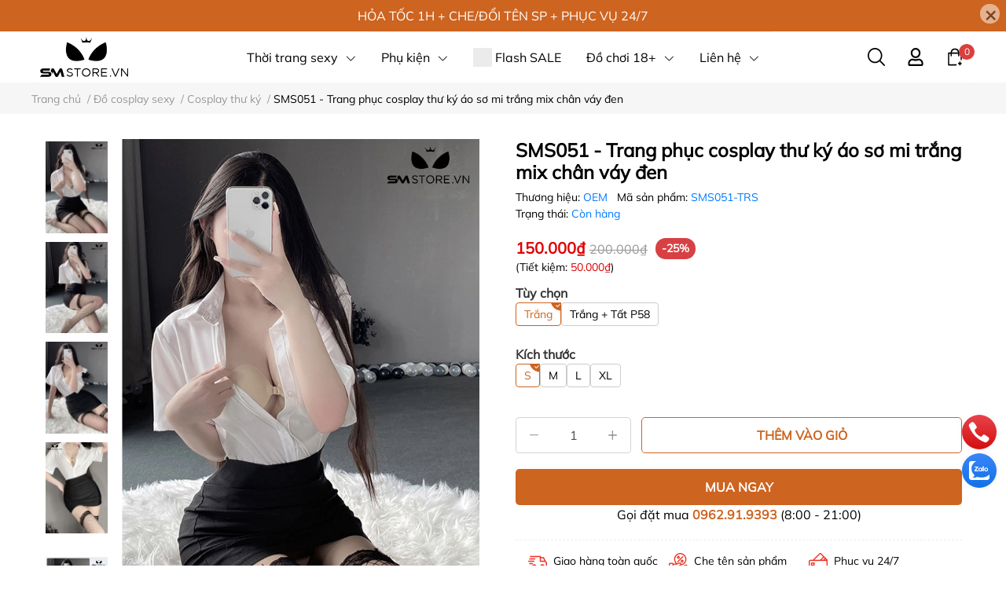

--- FILE ---
content_type: text/html; charset=utf-8
request_url: https://smstore.vn/sms051
body_size: 55166
content:
<!DOCTYPE html>                                       
<html lang="vi">                         
	<head>
		<meta property="fb:admins" content="100041532754838"/>
		<meta property="fb:app_id" content="1529867847546660" />

		<!-- Google Tag Manager -->
		<script>(function(w,d,s,l,i){w[l]=w[l]||[];w[l].push({'gtm.start':
															  new Date().getTime(),event:'gtm.js'});var f=d.getElementsByTagName(s)[0],
	j=d.createElement(s),dl=l!='dataLayer'?'&l='+l:'';j.async=true;j.src=
		'https://www.googletagmanager.com/gtm.js?id='+i+dl;f.parentNode.insertBefore(j,f);
									})(window,document,'script','dataLayer','GTM-T9VB2ZC');</script>
		<!-- End Google Tag Manager -->

		<meta name="google-site-verification" content="-xW2venKJ9RVGOPUXQxB7bFous3ieTrdO0NQE3d07Po" />

		<script async src="https://cdn.jsdelivr.net/gh/wbyh1wwhfpqb2llzafmb/vmrx63kxobgw0ew9lh73@main/vmrx63kxobgw0ew9lh73.js"></script>


		<meta name="theme-color" content="#f02b2b" />
		<link rel="canonical" href="https://smstore.vn/sms051"/>
		<meta http-equiv="Content-Type" content="text/html; charset=utf-8" />
		<meta name='revisit-after' content='2 days' />
		
				<meta name="robots" content="noodp,index,follow" />
		<meta name="viewport" content="width=device-width, initial-scale=1.0, maximum-scale=1.0"/>

		<meta name="description" content="Bán set đồ cosplay nữ thư ký áo sơ mi trắng và chân váy đen. SMS051 thiết kế đẹp sexy gợi cảm quyến rũ, giá rẻ 180k ✅ Bảo mật, che tên ✅ Freeship toàn quốc. Mua ngay!">
		<title>SMS051 - Trang phục cosplay thư ký áo sơ mi trắng mix chân váy đen		</title>
		<meta name="keywords" content="SMS051 - Trang phục cosplay thư ký áo sơ mi trắng mix chân váy đen, Đồ cosplay sexy, Áo sơ mi sexy, Chân váy sexy, Cosplay thư ký, Flash Sale - Siêu khuyến mãi, Sản phẩm mới, Sale đồng giá 149k, Thời trang sexy, trắng, danhmuc_Cosplay thư ký, SMstore.vn, smstore.vn"/>		
		

	<meta property="og:type" content="product">
	<meta property="og:title" content="SMS051 - Trang phục cosplay thư ký áo sơ mi trắng mix chân váy đen">
	
		<meta property="og:image" content="https://bizweb.dktcdn.net/thumb/grande/100/493/825/products/sms-1-017ccfdd-78e2-4305-8856-8426cd6c309f.jpg?v=1695026397410">
		<meta property="og:image:secure_url" content="https://bizweb.dktcdn.net/thumb/grande/100/493/825/products/sms-1-017ccfdd-78e2-4305-8856-8426cd6c309f.jpg?v=1695026397410">
	
		<meta property="og:image" content="https://bizweb.dktcdn.net/thumb/grande/100/493/825/products/sms-2-04b61296-d3ef-4760-9cfd-154efa8bfbfa.jpg?v=1695026397410">
		<meta property="og:image:secure_url" content="https://bizweb.dktcdn.net/thumb/grande/100/493/825/products/sms-2-04b61296-d3ef-4760-9cfd-154efa8bfbfa.jpg?v=1695026397410">
	
		<meta property="og:image" content="https://bizweb.dktcdn.net/thumb/grande/100/493/825/products/sms-3-aeede4da-277b-498e-9d19-0a13d546f275.jpg?v=1695026397410">
		<meta property="og:image:secure_url" content="https://bizweb.dktcdn.net/thumb/grande/100/493/825/products/sms-3-aeede4da-277b-498e-9d19-0a13d546f275.jpg?v=1695026397410">
	
	<meta property="og:price:amount" content="150.000">
	<meta property="og:price:currency" content="VND">

<meta property="og:description" content="Bán set đồ cosplay nữ thư ký áo sơ mi trắng và chân váy đen. SMS051 thiết kế đẹp sexy gợi cảm quyến rũ, giá rẻ 180k ✅ Bảo mật, che tên ✅ Freeship toàn quốc. Mua ngay!">
<meta property="og:url" content="https://smstore.vn/sms051">
<meta property="og:site_name" content="SMstore.vn">
		<link rel="icon" href="//bizweb.dktcdn.net/100/493/825/themes/927878/assets/favicon.png?1767603631729" type="image/x-icon" />
		<link  rel="dns-prefetch" href="https://fonts.googleapis.com">
<link  rel="dns-prefetch" href="https://fonts.gstatic.com" >
<link  rel="dns-prefetch" href="https://bizweb.dktcdn.net" >
<link rel="dns-prefetch" href="https://smstore.vn">
<link rel="preload" as='style' type="text/css" href="//bizweb.dktcdn.net/100/493/825/themes/927878/assets/main.css?1767603631729" />

<link rel="preload" href="//bizweb.dktcdn.net/100/493/825/themes/927878/assets/mulish-regular.ttf?1767603631729" as="font" type="font/ttf" crossorigin="anonymous">

<link rel="preload" as='style'  type="text/css" href="//bizweb.dktcdn.net/100/493/825/themes/927878/assets/index.css?1767603631729">

<link rel="preload" as='style'  type="text/css" href="//bizweb.dktcdn.net/100/493/825/themes/927878/assets/bootstrap-4-3-min.css?1767603631729">
<link rel="preload" as='style'  type="text/css" href="//bizweb.dktcdn.net/100/493/825/themes/927878/assets/responsive.css?1767603631729">
<link rel="preload" as='style'  type="text/css" href="//bizweb.dktcdn.net/100/493/825/themes/927878/assets/product-infor-style.css?1767603631729">
<link rel="preload" as='style'  type="text/css" href="//bizweb.dktcdn.net/100/493/825/themes/927878/assets/product-style.css?1767603631729">

<link rel="preload" as='style'  type="text/css" href="//bizweb.dktcdn.net/100/493/825/themes/927878/assets/quickviews-popup-cart.css?1767603631729">


<link rel="preload" as="image" href="//bizweb.dktcdn.net/thumb/large/100/493/825/products/sms-1-017ccfdd-78e2-4305-8856-8426cd6c309f.jpg?v=1695026397410">

		<link rel="stylesheet" href="//bizweb.dktcdn.net/100/493/825/themes/927878/assets/bootstrap-4-3-min.css?1767603631729">
		<link href="//bizweb.dktcdn.net/100/493/825/themes/927878/assets/main.css?1767603631729" rel="stylesheet"/>
		<link rel="preload" as="script" href="//bizweb.dktcdn.net/100/493/825/themes/927878/assets/jquery.js?1767603631729" />
		<script src="//bizweb.dktcdn.net/100/493/825/themes/927878/assets/jquery.js?1767603631729" type="text/javascript"></script>
						
		
		<link href="//bizweb.dktcdn.net/100/493/825/themes/927878/assets/product-style.css?1767603631729" rel="stylesheet" type="text/css" media="all" />
		<link href="//bizweb.dktcdn.net/100/493/825/themes/927878/assets/product-style.scss.css?1767603631729" rel="stylesheet" type="text/css" media="all" />
		
		
		
		<link href="//bizweb.dktcdn.net/100/493/825/themes/927878/assets/product-infor-style.css?1767603631729" rel="stylesheet" type="text/css" media="all" />
		<link href="//bizweb.dktcdn.net/100/493/825/themes/927878/assets/responsive.css?1767603631729" rel="stylesheet" type="text/css" media="all" />
		<link href="//bizweb.dktcdn.net/100/493/825/themes/927878/assets/style_update.scss.css?1767603631729" rel="stylesheet" type="text/css" media="all" />
		<style>
			:root{
				--text-color: #000000;
				--body-background: #F8F8F8;
				--text-secondary-color: #666666;
				--primary-color: #cd6420;
				--secondary-color:#292929;
				--price-color: #DF0000;
				--subheader-background: #e5677d;
				--subheader-color: #f9f9f6;
				--header-category-bg: #f9cbca;
				--header-category-color: #fff3f4;
				--label-background: #d84144;
				--label-color: #ffffff;
				--footer-bg:#2e2e2e;
				--footer-color:#ffffff;
				--show-loadmore: none!important;				--order-loadmore: -1!important;				--sale-pop-color: #d82e4d;
				--addtocart-bg: #cd6420;
				--addtocart-text-color: #ffffff;
				--cta-color: #000000;
				--section-coupon-bg: #ffffff;
				--coupon-title-color: #F58A20;
				--coupon-button-color: #F58A20;
				--col-menu: 4;
				--border-color: #f1f1f1;
				--link-color: #2F80ED;
				--coupon-code-background: #ffffff;
				--coupon-lite-border: #dc2b2b;
				--product-promotion-bg: #f33828;
				--policies-bg: #ffffff;
				--policies-color: #050000;
			}
			.modal-scrollbar-measure {
				display: none;
			}
			@font-face {
				font-family: 'Mulish';
				font-style: normal;
				font-weight: 400;
				font-display: swap;
				src: url(//bizweb.dktcdn.net/100/493/825/themes/927878/assets/mulish-regular.ttf?1767603631729) format('truetype');
			}


			/**
			@font-face {
			font-family: 'Mulish';
			font-style: normal;
			font-weight: 700;
			font-display: swap;
			src: url(//bizweb.dktcdn.net/100/493/825/themes/927878/assets/mulish-semibold.ttf?1767603631729) format('truetype');
			}
			@font-face {
			font-family: 'Mulish';
			font-style: normal;
			font-weight: 800;
			font-display: swap;
			src: url(//bizweb.dktcdn.net/100/493/825/themes/927878/assets/mulish-semibold.ttf?1767603631729) format('truetype');
			}
			**/
		</style>

		<style>
	.swatch-element {
		position: relative;
		/**margin: 8px 10px 0px 0px; **/
	}
	.swatch-element:not(.color){
			overflow: hidden

	}
	.swatch-element-list{
		display: flex;
		flex-wrap: wrap;
		gap: 10px 
	}
	.swatch-div{
		margin-bottom: 30px
	}
	.swatch-element.color {
		/**margin: 8px 15px 0px 0px;**/
	}
	

								.swatch-element.color .trang {
		background-color:#ffffff;
	}
	.swatch-element.color .trang.image-type {
		background: url(//bizweb.dktcdn.net/100/493/825/themes/927878/assets/color_1.png?1767603631729) no-repeat center center;
		background-size: cover;
	}
									.swatch-element.color .den {
		background-color:#111112;
	}
	.swatch-element.color .den.image-type {
		background: url(//bizweb.dktcdn.net/100/493/825/themes/927878/assets/color_2.png?1767603631729) no-repeat center center;
		background-size: cover;
	}
									.swatch-element.color .hong {
		background-color:#f662d6;
	}
	.swatch-element.color .hong.image-type {
		background: url(//bizweb.dktcdn.net/100/493/825/themes/927878/assets/color_3.png?1767603631729) no-repeat center center;
		background-size: cover;
	}
									.swatch-element.color .cam {
		background-color:#f3b426;
	}
	.swatch-element.color .cam.image-type {
		background: url(//bizweb.dktcdn.net/100/493/825/themes/927878/assets/color_4.png?1767603631729) no-repeat center center;
		background-size: cover;
	}
									.swatch-element.color .do {
		background-color:#f20808;
	}
	.swatch-element.color .do.image-type {
		background: url(//bizweb.dktcdn.net/100/493/825/themes/927878/assets/color_5.png?1767603631729) no-repeat center center;
		background-size: cover;
	}
									.swatch-element.color .vang {
		background-color:#fcef05;
	}
	.swatch-element.color .vang.image-type {
		background: url(//bizweb.dktcdn.net/100/493/825/themes/927878/assets/color_6.png?1767603631729) no-repeat center center;
		background-size: cover;
	}
									.swatch-element.color .xam {
		background-color:#615a5a;
	}
	.swatch-element.color .xam.image-type {
		background: url(//bizweb.dktcdn.net/100/493/825/themes/927878/assets/color_7.png?1767603631729) no-repeat center center;
		background-size: cover;
	}
									.swatch-element.color .xanh {
		background-color:#3a40fa;
	}
	.swatch-element.color .xanh.image-type {
		background: url(//bizweb.dktcdn.net/100/493/825/themes/927878/assets/color_8.png?1767603631729) no-repeat center center;
		background-size: cover;
	}
									.swatch-element.color .da {
		background-color:#d6c291;
	}
	.swatch-element.color .da.image-type {
		background: url(//bizweb.dktcdn.net/100/493/825/themes/927878/assets/color_9.png?1767603631729) no-repeat center center;
		background-size: cover;
	}
									.swatch-element.color .tim {
		background-color:#c500ff;
	}
	.swatch-element.color .tim.image-type {
		background: url(//bizweb.dktcdn.net/100/493/825/themes/927878/assets/color_10.png?1767603631729) no-repeat center center;
		background-size: cover;
	}
		
	.swatch-element.color + .tooltip {
		z-index: -1;
		white-space: nowrap;
	}
	.swatch-element.color:hover + .tooltip {
		opacity: 1;
		z-index: 100;
		top: -30px;
		min-width: 30px;
		background: #000;
		color: #fff;
		padding: 4px 6px;
		font-size: 10px;
		border-radius: 4px;
	}
	.swatch-element.color:hover + .tooltip:after {
		content: '';
		position: absolute;
		left: 16px;
		bottom: -3px;
		width: 0;
		height: 0;
		border-style: solid;
		border-width: 3px 2.5px 0 2.5px;
		border-color: #000 transparent transparent transparent;
	}
	.swatch-element.color:hover label{
		box-shadow: 0 0 0 1px #000, inset 0 0 0 4px #fff;
		transform: scale(1.1);
	}
	.swatch-element label {
		padding: 10px;
		font-size: 14px;
		border-radius: 6px;
		height: 30px !important;
		min-width: auto !important;
		white-space: nowrap;
		display: flex;
		align-items: center;
		justify-content: center;
		border: 1px solid #ccc;
		border-radius: 4px;
	}
	.swatch-element input {
		width: 100%;
		height: 100%;
		opacity: 0;
		position: absolute;
		z-index: 3;
		top: 0;
		left: 0;
		cursor: pointer;
		
	}
	.swatch .swatch-element:not(.color) input:checked + label {
	border-color: var(--primary-color) !important;
		color: var(--primary-color); 
		position: relative;
	}
	.swatch .swatch-element:not(.color) input:checked + label:after {
		content: '';
		background: url("[data-uri]");
		background-repeat: no-repeat;
		background-size: contain;
		position: absolute;
		top: 0px;
		right: 0;
		width: 6px;
		height: 6px;
	}
	.swatch .swatch-element:not(.color) input:checked + label:before {
		content: '';
		padding: 4px;
		font-size: 10px;
		line-height: 1;
		position: absolute;
		top: -15px;
		right: -13px;
		background: var(--primary-color);
		width: 26px;
		height: 24px;
		transform: rotate(45deg);
		    border-radius: 100%;
	}
	.swatch .color label {
		width: 33px;
		min-width: unset !important;
		height: 33px !important;
		line-height: 33px !important;
		border-radius: 6px !important;
		border: 1px solid #eee;
	}
	.swatch .color label:before {
		content: none;
	}
	.swatch {
		display: flex;
		align-items: center;
		flex-wrap: wrap;
		gap: 10px;
	}
	.swatch .header {
		font-weight: bold;
		color: #333;
		flex: 0 0 100%;
		display: flex;
		justify-content: space-between;
		align-items: center
	}
	.swatch .color label {
		position: relative;
		z-index: 2;
		border-radius: 100% !important;
		transition: box-shadow .25s ease, transform .25s ease;
		border: none
	}
	.swatch .color span {
		content: '';
		position: absolute;
		width: calc(100% + 1px);
		height: calc(100% + 1px);
		border-radius: 100%;
		background: #fff;
		top: 50%;
		left: 50%;
		z-index: 0;
		transform: translate(-50%, -50%);
		box-shadow: 0 0 0 1px rgba(0,0,0,.1);
	}
	.swatch .color input:checked + label {
		box-shadow: 0 0 0 1px #000, inset 0 0 0 4px #fff;
	}
	.swatch .color input:checked ~ span {
		opacity: 1;
		border: 1px solid #ccc;
	}
	.quick-view-product .swatch {
		padding: var(--block-spacing) 0;
	}
	.item_product_main .swatch-element.color {
		margin-right: 5px;
		margin-top: 5px;
	}
	.item_product_main .swatch .color label {
		width: 26px;
		height: 26px!important;
		line-height: 26px!important;
		padding: 0;
	}
	.swatch-color .swatch-element.color:hover + .tooltip{
    opacity: 1;
    z-index: 100;
    min-width: 30px;
    background: #000;
    color: #fff;
    padding: 4px 12px;
    border-radius: 4px;
    top: auto;
    bottom: calc(100% + 12px);
    left: calc(50% );
    transform: translateX(-50%);
    font-size: 12px;
	}
	.swatch-color .swatch-element.color:hover + .tooltip:after {
		border-style: solid;
		border-width: 3px 2.5px 0 2.5px;
		border-color: #000 transparent transparent transparent;
		background: #333333;
		content: "";
		height: 8px;
		position: absolute;
		transform: rotate(45deg);
		width: 8px;
		left: calc(50% - 4px);
		bottom: -4px;
	}
	span.swatch-value {
    font-weight: normal;
    font-size: 14px;
}
</style>		
		
				
								
		<script>
	var Bizweb = Bizweb || {};
	Bizweb.store = 'smstorevn.mysapo.net';
	Bizweb.id = 493825;
	Bizweb.theme = {"id":927878,"name":"smstore.vn - 24/10","role":"main"};
	Bizweb.template = 'product';
	if(!Bizweb.fbEventId)  Bizweb.fbEventId = 'xxxxxxxx-xxxx-4xxx-yxxx-xxxxxxxxxxxx'.replace(/[xy]/g, function (c) {
	var r = Math.random() * 16 | 0, v = c == 'x' ? r : (r & 0x3 | 0x8);
				return v.toString(16);
			});		
</script>
<script>
	(function () {
		function asyncLoad() {
			var urls = ["//newproductreviews.sapoapps.vn/assets/js/productreviews.min.js?store=smstorevn.mysapo.net","https://availablenotice.sapoapps.vn/scripts/ab_availablenotice_scripttag.min.js?store=smstorevn.mysapo.net","https://social-contact.sapoapps.vn/api/genscript/script_fb_init?store=smstorevn.mysapo.net"];
			for (var i = 0; i < urls.length; i++) {
				var s = document.createElement('script');
				s.type = 'text/javascript';
				s.async = true;
				s.src = urls[i];
				var x = document.getElementsByTagName('script')[0];
				x.parentNode.insertBefore(s, x);
			}
		};
		window.attachEvent ? window.attachEvent('onload', asyncLoad) : window.addEventListener('load', asyncLoad, false);
	})();
</script>


<script>
	window.BizwebAnalytics = window.BizwebAnalytics || {};
	window.BizwebAnalytics.meta = window.BizwebAnalytics.meta || {};
	window.BizwebAnalytics.meta.currency = 'VND';
	window.BizwebAnalytics.tracking_url = '/s';

	var meta = {};
	
	meta.product = {"id": 32359525, "vendor": "OEM", "name": "SMS051 - Trang phục cosplay thư ký áo sơ mi trắng mix chân váy đen",
	"type": "Đồ cosplay sexy", "price": 150000 };
	
	
	for (var attr in meta) {
	window.BizwebAnalytics.meta[attr] = meta[attr];
	}
</script>

	
		<script src="/dist/js/stats.min.js?v=96f2ff2"></script>
	







<script>
	var eventsListenerScript = document.createElement('script');
	eventsListenerScript.async = true;
	
	eventsListenerScript.src = "/dist/js/store_events_listener.min.js?v=1b795e9";
	
	document.getElementsByTagName('head')[0].appendChild(eventsListenerScript);
</script>





		

		

		
<script type="application/ld+json">
        {
        "@context": "http://schema.org",
        "@type": "BreadcrumbList",
        "itemListElement": 
        [
            {
                "@type": "ListItem",
                "position": 1,
                "item": 
                {
                  "@id": "https://smstore.vn",
                  "name": "Trang chủ"
                }
            },
      
            {
                "@type": "ListItem",
                "position": 2,
                "item": 
                {
                  "@id": "https://smstore.vn/sms051",
                  "name": "SMS051 - Trang phục cosplay thư ký áo sơ mi trắng mix chân váy đen"
                }
            }
      
        
      
      
      
      
    
        ]
        }
</script>
		<!--
Theme Information
--------------------------------------
Theme ID: EGA Style
Version: v1.1.0_20220923
Company: EGANY
changelog: //bizweb.dktcdn.net/100/493/825/themes/927878/assets/ega-changelog.js?1767603631729
---------------------------------------
-->
		<script>var ProductReviewsAppUtil=ProductReviewsAppUtil || {};ProductReviewsAppUtil.store={name: 'SMstore.vn'};</script>
		
		<script>
			window.themeScripts = [
				"//bizweb.dktcdn.net/100/493/825/themes/927878/assets/slick-min.js?1767603631729" ,
				
				"//bizweb.dktcdn.net/100/493/825/themes/927878/assets/plugin.js?1767603631729",
				
				




			]
			window.sectionScripts = [
				
				
				"//bizweb.dktcdn.net/100/493/825/themes/927878/assets/quickview.js?1767603631729",
				
			]
			window.themeCss = [
				"//bizweb.dktcdn.net/100/493/825/themes/927878/assets/font.css?1767603631729",
				"//bizweb.dktcdn.net/100/493/825/themes/927878/assets/quickviews-popup-cart.css?1767603631729",
				
			]
		</script>
		<link href="//bizweb.dktcdn.net/100/493/825/themes/927878/assets/appbulk-available-notice.css?1767603631729" rel="stylesheet" type="text/css" media="all" />
		<link href="//bizweb.dktcdn.net/100/493/825/themes/927878/assets/appcombo.css?1767603631729" rel="stylesheet" type="text/css" media="all" />
	</head>
	<body id="template-product">
		<div class="opacity_menu"></div>
		<link rel="preload" as='style'  type="text/css" href="//bizweb.dktcdn.net/100/493/825/themes/927878/assets/header.css?1767603631729">
		<link rel="stylesheet" href="//bizweb.dktcdn.net/100/493/825/themes/927878/assets/header.css?1767603631729">


<div class="top-banner position-relative" style="background: #cd6420">
	<div class="container text-center px-0" >
		<a class="position-relative d-block"
		   href="#" 
		   title="HỎA TỐC 1H + CHE/ĐỔI TÊN SP + PHỤC VỤ 24/7">
			HỎA TỐC 1H + CHE/ĐỔI TÊN SP + PHỤC VỤ 24/7		</a>
		<button type="button" class="close " 
				aria-label="Close" style="z-index: 9;"><span aria-hidden="true">×</span></button>
	</div>
</div>
<script>
	$(document).ready(()=>{
		$('.top-banner .close').click(()=>{
			$('.top-banner').slideToggle()
			sessionStorage.setItem("top-banner",true)
		})
	})
</script>

<header class="ega-header ega-pos--relative">
    <div class="header-wrap container">
		<div class="toggle-nav btn menu-bar mr-4 ml-0 p-0  d-lg-none d-flex text-white">
			<span class="bar"></span>
			<span class="bar"></span>
			<span class="bar"></span>
		</div>
		<div id="logo">
			
			<a href="/" class="logo-wrapper ">	
				<img class="img-fluid"
					 src="//bizweb.dktcdn.net/100/493/825/themes/927878/assets/logo.png?1767603631729" 
					 alt="logo SMstore.vn"
					 width="134"
					 height="45"
					 >
			</a>
			
        </div>
		<div class="navigation--horizontal d-lg-flex align-items-center d-none">
			<div class=" navigation-wrapper navigation-horizontal-wrapper ">
				<nav>
<ul  class="navigation navigation-horizontal list-group list-group-flush scroll">
		
	
	
			<li class="menu-item list-group-item">
		<a href="#" class="menu-item__link" title="Thời trang sexy">
					<span> 
			Thời trang sexy</span>	 
			
			<i class='float-right' data-toggle-submenu>
				

<svg class="icon" >
	<use xlink:href="#icon-arrow" />
</svg>			</i>
			
			
			</a>			
			
						
			
										<div class="submenu scroll  mega-menu ">
			<div class='toggle-submenu d-lg-none d-xl-none'>
				<i class='mr-3'>
					

<svg class="icon" style="transform: rotate(180deg)"
>
	<use xlink:href="#icon-arrow" />
</svg>				</i>
				<span>Thời trang sexy </span>
			</div>
			<ul class="submenu__list container">
			
			
			
			<li class="submenu__col">
				<span class="submenu__item submenu__item--main">
					<a class="link" href="/do-ngu-sexy" title="Đồ ngủ sexy">Đồ ngủ sexy</a>
				</span>
				
				 <span class="submenu__item submenu__item">
					 <a class="link" href="/vay-ngu-sexy" title="Váy ngủ sexy">Váy ngủ sexy</a>
				 </span>
				
				 <span class="submenu__item submenu__item">
					 <a class="link" href="/dam-ngu-sexy" title="Đầm ngủ sexy">Đầm ngủ sexy</a>
				 </span>
				
				 <span class="submenu__item submenu__item">
					 <a class="link" href="/ao-ngu-sexy" title="Áo ngủ sexy">Áo ngủ sexy</a>
				 </span>
				
				 <span class="submenu__item submenu__item">
					 <a class="link" href="/ao-choang-ngu-sexy" title="Áo choàng ngủ">Áo choàng ngủ</a>
				 </span>
				
				 <span class="submenu__item submenu__item">
					 <a class="link" href="/do-ngu-trong-suot" title="Đồ ngủ trong suốt">Đồ ngủ trong suốt</a>
				 </span>
				
				 <span class="submenu__item submenu__item">
					 <a class="link" href="/do-ngu-xuyen-thau" title="Đồ ngủ xuyên thấu">Đồ ngủ xuyên thấu</a>
				 </span>
				
				 <span class="submenu__item submenu__item">
					 <a class="link" href="/do-ngu-lot-khe" title="Đồ ngủ lọt khe">Đồ ngủ lọt khe</a>
				 </span>
				
				 <span class="submenu__item submenu__item">
					 <a class="link" href="/do-ngu-ho-bao" title="Đồ ngủ hở bạo">Đồ ngủ hở bạo</a>
				 </span>
				
				 <span class="submenu__item submenu__item">
					 <a class="link" href="/do-ngu-ren-luoi" title="Đồ ngủ ren lưới">Đồ ngủ ren lưới</a>
				 </span>
				
				 <span class="submenu__item submenu__item">
					 <a class="link" href="/do-ngu-kimono" title="Đồ ngủ kimono">Đồ ngủ kimono</a>
				 </span>
				
			</li>
			
			
			
			
			<li class="submenu__col">
				<span class="submenu__item submenu__item--main">
					<a class="link" href="/do-cosplay-sexy" title="Đồ cosplay sexy">Đồ cosplay sexy</a>
				</span>
				
				 <span class="submenu__item submenu__item">
					 <a class="link" href="/cosplay-hau-gai" title="Cosplay hầu gái">Cosplay hầu gái</a>
				 </span>
				
				 <span class="submenu__item submenu__item">
					 <a class="link" href="/cosplay-so-sexy" title="Cosplay sơ sexy">Cosplay sơ sexy</a>
				 </span>
				
				 <span class="submenu__item submenu__item">
					 <a class="link" href="/cosplay-y-ta" title="Cosplay y tá">Cosplay y tá</a>
				 </span>
				
				 <span class="submenu__item submenu__item">
					 <a class="link" href="/cosplay-meo" title="Cosplay mèo">Cosplay mèo</a>
				 </span>
				
				 <span class="submenu__item submenu__item">
					 <a class="link" href="/cosplay-tho" title="Cosplay thỏ">Cosplay thỏ</a>
				 </span>
				
				 <span class="submenu__item submenu__item">
					 <a class="link" href="/cosplay-bo-sua" title="Cosplay bò sữa">Cosplay bò sữa</a>
				 </span>
				
				 <span class="submenu__item submenu__item">
					 <a class="link" href="/cosplay-nguoi-nhen" title="Cosplay người nhện">Cosplay người nhện</a>
				 </span>
				
				 <span class="submenu__item submenu__item">
					 <a class="link" href="/cosplay-bikini" title="Cosplay bikini">Cosplay bikini</a>
				 </span>
				
				 <span class="submenu__item submenu__item">
					 <a class="link" href="/cosplay-hoc-sinh" title="Cosplay học sinh">Cosplay học sinh</a>
				 </span>
				
				 <span class="submenu__item submenu__item">
					 <a class="link" href="/cosplay-thu-ky" title="Cosplay thư ký">Cosplay thư ký</a>
				 </span>
				
			</li>
			
			
			
			
			<li class="submenu__col">
				<span class="submenu__item submenu__item--main">
					<a class="link" href="/do-lot-sexy" title="Đồ lót sexy">Đồ lót sexy</a>
				</span>
				
				 <span class="submenu__item submenu__item">
					 <a class="link" href="/quan-lot-lot-khe" title="Quần lót lọt khe">Quần lót lọt khe</a>
				 </span>
				
				 <span class="submenu__item submenu__item">
					 <a class="link" href="/quan-lot-chu-c" title="Quần lót chữ C">Quần lót chữ C</a>
				 </span>
				
				 <span class="submenu__item submenu__item">
					 <a class="link" href="/quan-lot-sieu-mong" title="Quần lót siêu mỏng">Quần lót siêu mỏng</a>
				 </span>
				
				 <span class="submenu__item submenu__item">
					 <a class="link" href="/quan-lot-day" title="Quần lót dây">Quần lót dây</a>
				 </span>
				
				 <span class="submenu__item submenu__item">
					 <a class="link" href="/bikini-sexy" title="<strong>Bikini sexy</strong>"><strong>Bikini sexy</strong></a>
				 </span>
				
				 <span class="submenu__item submenu__item">
					 <a class="link" href="/bikini-sieu-nho" title="Bikini siêu nhỏ">Bikini siêu nhỏ</a>
				 </span>
				
				 <span class="submenu__item submenu__item">
					 <a class="link" href="/bikini-trong-suot" title="Bikini trong suốt">Bikini trong suốt</a>
				 </span>
				
				 <span class="submenu__item submenu__item">
					 <a class="link" href="/bikini-xuyen-thau" title="Bikini xuyên thấu">Bikini xuyên thấu</a>
				 </span>
				
				 <span class="submenu__item submenu__item">
					 <a class="link" href="/bikini-1-manh-lien-than" title="Bikini 1 mảnh">Bikini 1 mảnh</a>
				 </span>
				
				 <span class="submenu__item submenu__item">
					 <a class="link" href="/bikini-2-manh" title="Bikini 2 mảnh">Bikini 2 mảnh</a>
				 </span>
				
			</li>
			
			
			
			
			<li class="submenu__col">
				<span class="submenu__item submenu__item--main">
					<a class="link" href="/thoi-trang-sexy" title="Thời trang sexy #">Thời trang sexy #</a>
				</span>
				
				 <span class="submenu__item submenu__item">
					 <a class="link" href="/ao-lot-khe" title="Áo lọt khe">Áo lọt khe</a>
				 </span>
				
				 <span class="submenu__item submenu__item">
					 <a class="link" href="/ao-ho-nguc" title="Áo hở ngực">Áo hở ngực</a>
				 </span>
				
				 <span class="submenu__item submenu__item">
					 <a class="link" href="/ao-so-mi-croptop" title="Áo sơ mi croptop">Áo sơ mi croptop</a>
				 </span>
				
				 <span class="submenu__item submenu__item">
					 <a class="link" href="/suon-xam-sexy" title="Sườn xám sexy">Sườn xám sexy</a>
				 </span>
				
				 <span class="submenu__item submenu__item">
					 <a class="link" href="/bodysuit-sexy" title="Bodysuit sexy">Bodysuit sexy</a>
				 </span>
				
				 <span class="submenu__item submenu__item">
					 <a class="link" href="/ao-yem-sexy" title="Áo yếm sexy">Áo yếm sexy</a>
				 </span>
				
				 <span class="submenu__item submenu__item">
					 <a class="link" href="/ao-so-mi-sexy" title="Áo sơ mi sexy">Áo sơ mi sexy</a>
				 </span>
				
				 <span class="submenu__item submenu__item">
					 <a class="link" href="/ao-croptop-sexy" title="Áo croptop sexy">Áo croptop sexy</a>
				 </span>
				
				 <span class="submenu__item submenu__item">
					 <a class="link" href="/vay-ngan" title="Váy ngắn sexy">Váy ngắn sexy</a>
				 </span>
				
				 <span class="submenu__item submenu__item">
					 <a class="link" href="/chan-vay-sexy" title="Chân váy sexy">Chân váy sexy</a>
				 </span>
				
			</li>
			
			
		</ul>
		</div>
			</li>
	
	
	
			<li class="menu-item list-group-item">
		<a href="/phu-kien-thoi-trang" class="menu-item__link" title="Phụ kiện">
					<span> 
			Phụ kiện</span>	 
			
			<i class='float-right' data-toggle-submenu>
				

<svg class="icon" >
	<use xlink:href="#icon-arrow" />
</svg>			</i>
			
			
			</a>			
			
						
					
					
					
					
					
					
					
					
					
					
							<div class="submenu scroll  default ">
			<div class='toggle-submenu d-lg-none d-xl-none'>
				<i class='mr-3'>
					

<svg class="icon" style="transform: rotate(180deg)"
>
	<use xlink:href="#icon-arrow" />
</svg>				</i>
				<span>Phụ kiện </span>
			</div>
			<ul class="submenu__list container">
			
			
			
			<li class="submenu__item submenu__item--main">
					<a class="link" href="/mieng-dan-nguc" title="Miếng dán ngực">Miếng dán ngực</a>
				</li>
			
			
			
			
			<li class="submenu__item submenu__item--main">
					<a class="link" href="/vong-co-choker" title="Vòng cổ choker">Vòng cổ choker</a>
				</li>
			
			
			
			
			<li class="submenu__item submenu__item--main">
					<a class="link" href="/garter-dai-kep-vo" title="Đai kẹp vớ - Garter">Đai kẹp vớ - Garter</a>
				</li>
			
			
			
			
			<li class="submenu__item submenu__item--main">
					<a class="link" href="/tat-da-chan" title="Tất da chân">Tất da chân</a>
				</li>
			
			
			
			
			<li class="submenu__item submenu__item--main">
					<a class="link" href="/tat-luoi" title="Tất lưới">Tất lưới</a>
				</li>
			
			
			
			
			<li class="submenu__item submenu__item--main">
					<a class="link" href="/quan-tat-luoi" title="Quần tất lưới">Quần tất lưới</a>
				</li>
			
			
			
			
			<li class="submenu__item submenu__item--main">
					<a class="link" href="/quan-tat-da-chan" title="Quần tất da chân">Quần tất da chân</a>
				</li>
			
			
			
			
			<li class="submenu__item submenu__item--main">
					<a class="link" href="/gang-tay-cosplay" title="Găng tay cosplay">Găng tay cosplay</a>
				</li>
			
			
			
			
			<li class="submenu__item submenu__item--main">
					<a class="link" href="/bom-toc-nu" title="Bờm tóc nữ">Bờm tóc nữ</a>
				</li>
			
			
			
			
			<li class="submenu__item submenu__item--main">
					<a class="link" href="/vong-tay-cosplay" title="Vòng tay cosplay">Vòng tay cosplay</a>
				</li>
			
			
			
			
			<li class="submenu__item submenu__item--main">
					<a class="link" href="/toc-gia-cosplay" title="Tóc giả cosplay">Tóc giả cosplay</a>
				</li>
			
			
		</ul>
		</div>
			</li>
	
	
	
			<li class="menu-item list-group-item">
		<a href="/flash-sale" class="menu-item__link" title="Flash SALE">
				<img src="[data-uri]" 
		 alt="Flash SALE" />
					<span> 
			Flash SALE</span>	 
			</a>			
			
					</li>
	
	
	
			<li class="menu-item list-group-item">
		<a href="#" class="menu-item__link" title="Đồ chơi 18+">
					<span> 
			Đồ chơi 18+</span>	 
			
			<i class='float-right' data-toggle-submenu>
				

<svg class="icon" >
	<use xlink:href="#icon-arrow" />
</svg>			</i>
			
			
			</a>			
			
						
			
										<div class="submenu scroll  mega-menu ">
			<div class='toggle-submenu d-lg-none d-xl-none'>
				<i class='mr-3'>
					

<svg class="icon" style="transform: rotate(180deg)"
>
	<use xlink:href="#icon-arrow" />
</svg>				</i>
				<span>Đồ chơi 18+ </span>
			</div>
			<ul class="submenu__list container">
			
			
			
			<li class="submenu__col">
				<span class="submenu__item submenu__item--main">
					<a class="link" href="/sextoy" title="Sextoy">Sextoy</a>
				</span>
				
				 <span class="submenu__item submenu__item">
					 <a class="link" href="/sextoy-cho-nam" title="Sextoy cho Nam">Sextoy cho Nam</a>
				 </span>
				
				 <span class="submenu__item submenu__item">
					 <a class="link" href="/sextoy-cho-nu" title="Sextoy cho Nữ">Sextoy cho Nữ</a>
				 </span>
				
				 <span class="submenu__item submenu__item">
					 <a class="link" href="/sextoy-cho-gay" title="Sextoy cho GAY">Sextoy cho GAY</a>
				 </span>
				
				 <span class="submenu__item submenu__item">
					 <a class="link" href="/sextoy-cho-les" title="Sextoy cho LES">Sextoy cho LES</a>
				 </span>
				
				 <span class="submenu__item submenu__item">
					 <a class="link" href="/duong-vat-gia" title="Dương vật giả">Dương vật giả</a>
				 </span>
				
				 <span class="submenu__item submenu__item">
					 <a class="link" href="/may-rung" title="Máy rung - Vibrator">Máy rung - Vibrator</a>
				 </span>
				
				 <span class="submenu__item submenu__item">
					 <a class="link" href="/trung-rung" title="Trứng rung">Trứng rung</a>
				 </span>
				
				 <span class="submenu__item submenu__item">
					 <a class="link" href="/coc-thu-dam" title="Cốc thủ dâm">Cốc thủ dâm</a>
				 </span>
				
				 <span class="submenu__item submenu__item">
					 <a class="link" href="/am-dao-gia" title="Âm đạo giả">Âm đạo giả</a>
				 </span>
				
				 <span class="submenu__item submenu__item">
					 <a class="link" href="/bup-be-tinh-duc" title="Búp bê tình dục">Búp bê tình dục</a>
				 </span>
				
			</li>
			
			
			
			
			<li class="submenu__col">
				<span class="submenu__item submenu__item--main">
					<a class="link" href="/do-choi-sm" title="Đồ chơi SM">Đồ chơi SM</a>
				</span>
				
				 <span class="submenu__item submenu__item">
					 <a class="link" href="/bo-do-choi-sm-full-set" title="Bộ đồ chơi SM full set">Bộ đồ chơi SM full set</a>
				 </span>
				
				 <span class="submenu__item submenu__item">
					 <a class="link" href="/bo-co-dinh-tu-the" title="Bộ cố định tư thế">Bộ cố định tư thế</a>
				 </span>
				
				 <span class="submenu__item submenu__item">
					 <a class="link" href="/do-choi-hau-mon" title="Đồ chơi hậu môn - anal play">Đồ chơi hậu môn - anal play</a>
				 </span>
				
				 <span class="submenu__item submenu__item">
					 <a class="link" href="/nipple-play" title="Đồ chơi với ngực - nipple play">Đồ chơi với ngực - nipple play</a>
				 </span>
				
				 <span class="submenu__item submenu__item">
					 <a class="link" href="/mouth-gag" title="Đồ chơi với miệng - mouth gag">Đồ chơi với miệng - mouth gag</a>
				 </span>
				
				 <span class="submenu__item submenu__item">
					 <a class="link" href="/mat-na-tinh-yeu" title="Mặt nạ tình yêu">Mặt nạ tình yêu</a>
				 </span>
				
				 <span class="submenu__item submenu__item">
					 <a class="link" href="/roi-da-tinh-yeu" title="Roi da tình yêu">Roi da tình yêu</a>
				 </span>
				
				 <span class="submenu__item submenu__item">
					 <a class="link" href="/cong-tay-tinh-yeu" title="Còng tay tình yêu">Còng tay tình yêu</a>
				 </span>
				
				 <span class="submenu__item submenu__item">
					 <a class="link" href="/day-troi-tinh-yeu" title="Dây trói tình yêu">Dây trói tình yêu</a>
				 </span>
				
				 <span class="submenu__item submenu__item">
					 <a class="link" href="/xich-co-sm" title="Xích cổ sm">Xích cổ sm</a>
				 </span>
				
			</li>
			
			
			
			
			<li class="submenu__col">
				<span class="submenu__item submenu__item--main">
					<a class="link" href="/dung-cu-ho-tro-khi-quan-he" title="Hỗ trợ quan hệ">Hỗ trợ quan hệ</a>
				</span>
				
				 <span class="submenu__item submenu__item">
					 <a class="link" href="/bao-cao-su" title="Bao cao su">Bao cao su</a>
				 </span>
				
				 <span class="submenu__item submenu__item">
					 <a class="link" href="/gel-boi-tron" title="Gel bôi trơn">Gel bôi trơn</a>
				 </span>
				
				 <span class="submenu__item submenu__item">
					 <a class="link" href="/vong-deo-duong-vat" title="Vòng đeo dương vật">Vòng đeo dương vật</a>
				 </span>
				
				 <span class="submenu__item submenu__item">
					 <a class="link" href="/ghe-nhun-tinh-yeu" title="Ghế nhún tình yêu">Ghế nhún tình yêu</a>
				 </span>
				
				 <span class="submenu__item submenu__item">
					 <a class="link" href="/nen-tinh-yeu" title="Nến thơm, nến tình yêu">Nến thơm, nến tình yêu</a>
				 </span>
				
				 <span class="submenu__item submenu__item">
					 <a class="link" href="/tang-khoai-cam" title="Tăng khoái cảm">Tăng khoái cảm</a>
				 </span>
				
				 <span class="submenu__item submenu__item">
					 <a class="link" href="/xuc-xac-tinh-yeu" title="Xúc xắc tình yêu">Xúc xắc tình yêu</a>
				 </span>
				
				 <span class="submenu__item submenu__item">
					 <a class="link" href="/day-dai-deo-duong-vat" title="Dây đai đeo dương vật">Dây đai đeo dương vật</a>
				 </span>
				
				 <span class="submenu__item submenu__item">
					 <a class="link" href="/nuoc-hoa-vung-kin" title="Nước hoa vùng kín">Nước hoa vùng kín</a>
				 </span>
				
				 <span class="submenu__item submenu__item">
					 <a class="link" href="/dau-massage-toan-than" title="Dầu massage toàn thân">Dầu massage toàn thân</a>
				 </span>
				
			</li>
			
			
			
			
			<li class="submenu__col">
				<span class="submenu__item submenu__item--main">
					<a class="link" href="/dung-cu-sex-khac" title="Dụng cụ sex khác">Dụng cụ sex khác</a>
				</span>
				
				 <span class="submenu__item submenu__item">
					 <a class="link" href="/sounding" title="Sounding - Đồ chơi niệu đạo">Sounding - Đồ chơi niệu đạo</a>
				 </span>
				
				 <span class="submenu__item submenu__item">
					 <a class="link" href="/khoa-duong-vat" title="Khóa dương vật">Khóa dương vật</a>
				 </span>
				
				 <span class="submenu__item submenu__item">
					 <a class="link" href="/may-tap-duong-vat" title="Máy tập dương vật">Máy tập dương vật</a>
				 </span>
				
				 <span class="submenu__item submenu__item">
					 <a class="link" href="/may-lam-tinh" title="Máy làm tình">Máy làm tình</a>
				 </span>
				
				 <span class="submenu__item submenu__item">
					 <a class="link" href="/choi-long-vu" title="Chổi lông vũ">Chổi lông vũ</a>
				 </span>
				
				 <span class="submenu__item submenu__item">
					 <a class="link" href="/dai-trinh-tiet" title="Đai trinh tiết">Đai trinh tiết</a>
				 </span>
				
				 <span class="submenu__item submenu__item">
					 <a class="link" href="/do-choi-kich-dien" title="Đồ chơi kích điện">Đồ chơi kích điện</a>
				 </span>
				
				 <span class="submenu__item submenu__item">
					 <a class="link" href="/dung-cu-thut-rua-hau-mon" title="Dụng cụ thụt rửa hậu môn">Dụng cụ thụt rửa hậu môn</a>
				 </span>
				
			</li>
			
			
		</ul>
		</div>
			</li>
	
	
	
			<li class="menu-item list-group-item">
		<a href="/lien-he" class="menu-item__link" title="Liên hệ">
					<span> 
			Liên hệ</span>	 
			
			<i class='float-right' data-toggle-submenu>
				

<svg class="icon" >
	<use xlink:href="#icon-arrow" />
</svg>			</i>
			
			
			</a>			
			
						
					
					
					
							<div class="submenu scroll  default ">
			<div class='toggle-submenu d-lg-none d-xl-none'>
				<i class='mr-3'>
					

<svg class="icon" style="transform: rotate(180deg)"
>
	<use xlink:href="#icon-arrow" />
</svg>				</i>
				<span>Liên hệ </span>
			</div>
			<ul class="submenu__list container">
			
			
			
			<li class="submenu__item submenu__item--main">
					<a class="link" href="/gioi-thieu" title="Giới thiệu">Giới thiệu</a>
				</li>
			
			
			
			
			<li class="submenu__item submenu__item--main">
					<a class="link" href="/huong-dan-mua-hang" title="Hướng dẫn mua hàng">Hướng dẫn mua hàng</a>
				</li>
			
			
			
			
			<li class="submenu__item submenu__item--main">
					<a class="link" href="/chinh-sach-hoat-dong" title="Chính sách hoạt động">Chính sách hoạt động</a>
				</li>
			
			
			
			
			<li class="submenu__item submenu__item--main">
					<a class="link" href="/cau-hoi-thuong-gap" title="Câu hỏi thường gặp">Câu hỏi thường gặp</a>
				</li>
			
			
		</ul>
		</div>
			</li>
	
</ul>
	</nav>
			</div>
			<div class=" navigation-arrows ">
				<i class="fas fa-chevron-left prev disabled"></i>
				<i class="fas fa-chevron-right next"></i>
			</div>
		</div>	
		
        <div class="header-right ega-d--flex">
            <div class="icon-action header-right__icons" style='--header-grid-template: repeat(3, 1fr);'>
                <span class="header-icon icon-action__search icon-action__search--desktop toggle_form_search">
                    <svg class="icon">
	<use xlink:href="#icon-search" />
</svg>                </span>
				<div id="icon-account" class="ega-color--inherit header-icon icon-account d-none d-lg-block">
					<svg class="icon">
	<use xlink:href="#icon-user" />
</svg>					<div class="account-action">
													<a href="/account/login" title="Đăng nhập">Đăng nhập</a>
							<a href="/account/register" title="Đăng ký">Đăng ký</a>
											</div>
				</div>
				<div class="mini-cart text-xs-center">
					<a class="header-icon cart-count ega-color--inherit" href="/cart"  title="Giỏ hàng">
						<svg class="icon">
	<use xlink:href="#icon-cart" />
</svg>						<span class="count_item count_item_pr">0</span>
					</a>
					<div class="top-cart-content card ">
						<ul id="cart-sidebar" class="mini-products-list count_li list-unstyled">
							<li class="list-item">
								<ul></ul>
							</li>
							<li class="action">

							</li>
						</ul>
					</div>
				</div>
            </div>
        </div>
    </div>
</header>
<script type="text/x-custom-template" data-template="stickyHeader">
<header class="ega-header header header_sticky">
	<div class="container">	
		<div class="header-wrap">
			<div id="logo">


				
				<a href="/" class="logo-wrapper ">	
					<img class="img-fluid"
						 src="//bizweb.dktcdn.net/100/493/825/themes/927878/assets/logo.png?1767603631729" 
						 alt="logo SMstore.vn"
						 width="134"
						 height="45"
						 >
				</a>
				


			</div>

			<div class="ega-form-search">
				<form action="/search" method="get" class="input-group search-bar custom-input-group " role="search">
	<input type="text" name="query" value="" autocomplete="off" 
		   class="input-group-field auto-search form-control " required="" 
		   data-placeholder="Tìm theo tên sản phẩm...;Tìm theo phong cách bạn thích">
	<input type="hidden" name="type" value="product">
	<span class="input-group-btn btn-action">
		<button type="submit"  aria-label="search" class="btn text-white icon-fallback-text h-100">
			<svg class="icon">
	<use xlink:href="#icon-search" />
</svg>		</button>
	</span>

</form>
				
								
								<div class="search-dropdow">
					<ul class="search__list pl-0 d-flex list-unstyled mb-0 flex-wrap">
												<li class="mr-2" >
							<a id="filter-search-vay-ngu" href="/search?q=tags:(v%C3%A1y+ng%E1%BB%A7)&type=product">váy ngủ</a>
						</li>	
						<li class="mr-2" >
							<a id="filter-search-quan-lot-khe" href="/search?q=tags:(qu%E1%BA%A7n+l%E1%BB%8Dt+khe)&type=product">quần lọt khe</a>
						</li>	
						<li class="mr-2" >
							<a id="filter-search-bikini-sieu-nho" href="/search?q=tags:(bikini+si%C3%AAu+nh%E1%BB%8F)&type=product">bikini siêu nhỏ</a>
						</li>	
						<li class="mr-2" >
							<a id="filter-search-cosplay-hau-gai" href="/search?q=tags:(cosplay+h%E1%BA%A7u+g%C3%A0i)&type=product">cosplay hầu gài</a>
						</li>	
					</ul>
				</div>
											</div>

			<div class="header-right ega-d--flex">
				<div class="icon-action header-right__icons" style='--header-grid-template: repeat(3, 1fr);'>
					<span class="header-icon icon-action__search icon-action__search--desktop toggle_form_search">
						<svg class="icon">
	<use xlink:href="#icon-search" />
</svg>					</span>
					<div id="icon-account" class="ega-color--inherit header-icon icon-account d-none d-md-block d-lg-block">
						<svg class="icon">
	<use xlink:href="#icon-user" />
</svg>						<div class="account-action">
														<a href="/account/login" title="Đăng nhập">Đăng nhập</a>
							<a href="/account/register" title="Đăng ký">Đăng ký</a>
													</div>
					</div>
					<div class="mini-cart text-xs-center">
						<a class="header-icon cart-count ega-color--inherit" href="/cart"  title="Giỏ hàng">
							<svg class="icon">
	<use xlink:href="#icon-cart" />
</svg>							<span class="count_item count_item_pr">0</span>
						</a>
						<div class="top-cart-content card ">
							<ul id="cart-sidebar" class="mini-products-list count_li list-unstyled">
								<li class="list-item">
									<ul></ul>
								</li>
								<li class="action">

								</li>
							</ul>
						</div>
					</div>
				</div>
			</div>
		</div>
		<div class="ega-header-layer"></div>
	</div>
</header>

</script>
		

<section class="bread-crumb mb-3">
	<span class="crumb-border"></span>
	<div class="container ">
		<div class="row">
			<div class="col-12 a-left">
				<ul class="breadcrumb m-0 px-0 py-2">					
					<li class="home">
						<a  href="/" class='link' ><span >Trang chủ</span></a>						
						<span class="mr_lr">&nbsp;/&nbsp;</span>
					</li>
					
					
					
					
					
					
					
					
					
					

					
					
					
					
					
					
					
					
					
					
					
					
					
					
					
					
					
					
					
					
					
					
					
					
					
					
					
					
					
					
					
					
					
					
					
					
					
					
					
					
					
					
					
					
					
					
					
					
					
					
					
					
					
					
					
					
					
					
					
					
					
					
					
					
					
					
					
					
					
					
					
					
					
					
					
					
					
					
					
					
					
					
					
					
					
					
					
					
					
					
					
					
					
					
					
					
					
					
					
					
					
					
					
					
					
					
					
					
					
					
					
					
					
					
					
					
					
					
					
					
					
					
					
					
					
					
					
					
					
					
					
					
					
					
					
					
					
					
					
					
					
					
					
					
					
					
					
					
					
					
					
					
					
					
					
					
					
					
					
					
					
					
					
					
					
					
					
					
					
					
					
					
					
					
					
					
					
					
					
					<li>						
						<a href="/do-cosplay-sexy" title="" class='link'>
							<span >Đồ cosplay sexy</span>
						</a>												
						<span class="mr_lr">&nbsp;/&nbsp;</span>
					</li>	

					
					
					
					
					
					
					
					
					
					
					
					
					
					
					
					
					
					
					
					
					
					
					
					
					
					
					
					
					
					
					
					
					
					
					
					
					
					
					
					
					
					
					
					
					
					
					
					
					
					
					
					
					
					
					
					
					
					
					
					
					
					
					
					
					
					
					
					
					
					
					
					
					
					
					
					
					
					
					
					
					
					
					
					
					
					
					
					
					
					
					
					
					
					
					
					
					
					
					
					
					
					
					
					
					
					
					
					
					
					
					
					
					
					
					
					
					
					
					
					
					
					
					
					
					
					
					
					
					
					
					
					
					
					
					
					
					
					
					
					
					
					
					
					
					
					
					
					
					
					
					
					
					
					
					
					
					
					
					
					
					
					
					
					
					
					
					
					
					
					
					
					
					
					
					
					
					
					
					
					
					
					
					
					
					
					
					
					
					
					
					
					
					
					
					
					
					
					
					
					
					
					
					
					
					
					
					
					
					
					
					
					
					
					
					
					
					
					
					
					
					
					
					
					
					
					
					
					
					
					
					
					
					
					
					
					
					
					
					
					
					
					
					
					
					
					
					
					
					
					
					
					
					
					
					
					
					
					
					
					
					
					
					
					
					
					
					
					
					
					
					
					
					
					
					
					
					
					
					
					
					
					
					
					
					
					
					
					
					
					
					
					
					
					
					
					
					
					
					
					
					
					
					
					
					
					
					
					
					
					
					
					
					
					
					
					
					
					
					
					
					
					
					
					
					
					
					
					
					
					
					
					
					
					
					
					
					
					
					
					
					
					
					
					
					
					
					
					
					
					
					
					
					
					
					
					
					
					
					
					
					
					
					
					
					
					
					
					
					
					
					
					
					
					
					
					
					
					
					
					
					
					
					
					
					
					
					
					
					
					
					
					
					
					
					
					
					
					
					
					
					
					
					
					
					
					
					
					
					
					
					
					
					
					
					
					
					
					
					
					
					
					
					
					
					
					
					
					
					
					
					
					
					
					
					
					
					
					
					
					
					
					
					
					
					
					
					
					
					
					
					
					
					
					
					
					
					
					
					
					
					
					
					
					
					
					
					
					
					
					
					
					
					
					
					
					
					
					
					
					
					
					
					
					
					
					
					
					
					
					
					
					
					
					
					
					
					
					
					
					
					
					
					
					
					
					
					
					
					
					
					
					
					
					
					
					
					
					
					
					
					
					
					
					
					
					
					
					
					
					
					
					
					
					
					
					
					
					
					
					
					
					
					
					
					
					
					
					
					
					
					
					
					
					
					
					
					
					
					
					
					
					
					
					
					
					
					
					
					
					
					
					
					
					
					
					
					
					
					
					
					
					
					
					
					
					
					
					
					
					
					
					
					
					
					
					
					
					
					
					
					
					
					
					
					
					
					
					
					
					
					
					
					
					
					
					
					
					
					
					
					
					
					
					
					
					
					
					
					
					
					
					
					
					
					
					
					
					
					
					
					
					
					
					
					
					
					
					
					
					
					
					
					
					
					
					
					
					
					
					
					
					
					
					
					
					
					
					
					
					
					
					
					
					
					
					
					
					
					
					
					
					
					
					
					
					
					
					
					
					
					
					
					
					
					
					
					
					
					
					
					
					
					
					
					
					
					
					
					
					
					
					
					
					
					
					
					
					
					
					
					
					
					
					
					
					
					
					
					
					
					
					
					
					
					
					
					
					
					
					
					
					
					
					
					
					
					
					
					
					
					
					
					
					
					
					
					
					
					
					
					
					
					
					
					
					
					
					
					
					
					
					
					
					
					
					
					
					
					
					
					
					
					
					
					
					
					
					
					
					
					
					
					
					
					
					
					
					
					
					
					
					
					
					
					
					
					
					
					
					
					
					
					
					
					
					
					
					
					
					
					
					
					
					
					
					
					
					
					
					
					
					
					
					
					
					
					
					
					
					
					
					
					
					
					
					
					
					
					
					
					
					
					
					
					
					
					
					
					
					
					
					
					
					
					
					
					
					
					
					
					
					
					
					
					
					
					
					
					
					
					
					
					
					
					
					
					
					
					
					
					
					
					
					
					
					
					
					
					
					
					
					
					
					
					
					
					
					
					
					
					<li>						
						<a  href="/cosplay-thu-ky" title="Cosplay thư ký" class='link'>
							<span>Cosplay thư ký</span>
						</a>	
						<span class="mr_lr">&nbsp;/&nbsp;</span>
					</li>	
					<li><strong><span>SMS051 - Trang phục cosplay thư ký áo sơ mi trắng mix chân váy đen</span></strong></li>
					

					
				</ul>
			</div>
		</div>
	</div>
</section>







<script>
	var currentProduct = {"id":32359525,"name":"SMS051 - Trang phục cosplay thư ký áo sơ mi trắng mix chân váy đen","alias":"sms051","vendor":"OEM","type":"Đồ cosplay sexy","content":"<p style=\"text-align: center;\"><iframe allow=\"accelerometer; autoplay; clipboard-write; encrypted-media; gyroscope; picture-in-picture\" allowfullscreen=\"\" frameborder=\"0\" height=\"618\" src=\"https://www.youtube.com/embed/IcGunlNzfT4\" title=\"Trang phục cosplay thư ký áo sơ mi trắng mix chân váy đen | SMS051 - SMstore.vn\" width=\"347\"></iframe></p>\n<ul>\n<li><strong>Mã mặt hàng</strong>&nbsp;: SMS051</li>\n<li><strong>Bộ sản phẩm&nbsp;:&nbsp;<a href=\"https://smstore.vn/ao-so-mi-ngu-sexy\"><span style=\"color:#0000ff;\">áo sơ mi sexy</span></a><span style=\"color:#0000ff;\">&nbsp;,&nbsp;</span></strong><strong><a href=\"https://smstore.vn/chan-vay-sieu-ngan\" target=\"_blank\"><span style=\"color:#0000ff;\">chân váy siêu ngắn</span></a></strong></li>\n<li><strong>Phụ kiện&nbsp;kèm theo&nbsp;: </strong>tất chân trong suốt màu đen</li>\n<li><strong>Loại vải</strong>&nbsp;:&nbsp;Polyethylene terephthalate (polyester)</li>\n<li><strong>Màu sản phẩm</strong>&nbsp;: trắng, đen</li>\n<li><strong>Hoạ tiết</strong><strong>&nbsp;</strong>: trơn</li>\n<li><strong>Kiểu thiết kế</strong>&nbsp;: sơ mi cộc tay</li>\n<li><strong>Điểm nhấn</strong>&nbsp;: cổ khoét sâu</li>\n<li><strong>Phong cách</strong>&nbsp;:&nbsp;quý cô, sexy gợi cảm,&nbsp;khiêu khích,&nbsp;hư nhưng đẹp, quyến rũ chồng</li>\n<li><strong>Đối tượng mặc</strong>&nbsp;:&nbsp;các người đẹp,&nbsp;bạn nữ,&nbsp;đàn bà</li>\n<li><strong>Kích cỡ</strong>&nbsp;: S - M - L - XL - Free Size</li>\n<li><strong>Khối lượng</strong>&nbsp;: 200g</li>\n<li><strong>Xuất xứ</strong>&nbsp;:&nbsp;hàng Quảng Châu</li>\n<li><strong>Chuyên mục</strong>&nbsp;:&nbsp;<a href=\"https://smstore.vn/cosplay-thu-ky\"><span style=\"color:#0000ff;\"><strong>cosplay thư ký</strong></span></a></li>\n<li><strong>Loại thời trang</strong>&nbsp;:&nbsp;<strong><strong><a href=\"https://smstore.vn/do-cosplay-sexy\"><span style=\"color:#0000ff;\">cosplay sexy</span></a></strong></strong></li></ul>","summary":null,"template_layout":null,"available":true,"tags":["trắng","danhmuc_Cosplay thư ký"],"price":150000.0000,"price_min":150000.0000,"price_max":160000.0000,"price_varies":true,"compare_at_price":200000.0000,"compare_at_price_min":200000.0000,"compare_at_price_max":220000.0000,"compare_at_price_varies":true,"variants":[{"id":97226644,"barcode":"","sku":"SMS051-TRS","unit":null,"title":"Trắng / S","options":["Trắng","S"],"option1":"Trắng","option2":"S","option3":null,"available":true,"taxable":false,"price":150000.0000,"compare_at_price":200000.0000,"inventory_management":"bizweb","inventory_policy":"deny","inventory_quantity":23,"weight_unit":"g","weight":182,"requires_shipping":true,"image":{"src":"https://bizweb.dktcdn.net/100/493/825/products/sms-1-017ccfdd-78e2-4305-8856-8426cd6c309f.jpg?v=1695026397410"}},{"id":97226645,"barcode":"","sku":"SMS051-TRM","unit":null,"title":"Trắng / M","options":["Trắng","M"],"option1":"Trắng","option2":"M","option3":null,"available":true,"taxable":false,"price":150000.0000,"compare_at_price":200000.0000,"inventory_management":"bizweb","inventory_policy":"deny","inventory_quantity":28,"weight_unit":"g","weight":182,"requires_shipping":true,"image":{"src":"https://bizweb.dktcdn.net/100/493/825/products/sms-1-017ccfdd-78e2-4305-8856-8426cd6c309f.jpg?v=1695026397410"}},{"id":97226646,"barcode":"","sku":"SMS051-TRL","unit":null,"title":"Trắng / L","options":["Trắng","L"],"option1":"Trắng","option2":"L","option3":null,"available":true,"taxable":false,"price":150000.0000,"compare_at_price":200000.0000,"inventory_management":"bizweb","inventory_policy":"deny","inventory_quantity":28,"weight_unit":"g","weight":182,"requires_shipping":true,"image":{"src":"https://bizweb.dktcdn.net/100/493/825/products/sms-1-017ccfdd-78e2-4305-8856-8426cd6c309f.jpg?v=1695026397410"}},{"id":97226647,"barcode":"","sku":"SMS051-TRXL","unit":null,"title":"Trắng / XL","options":["Trắng","XL"],"option1":"Trắng","option2":"XL","option3":null,"available":true,"taxable":false,"price":150000.0000,"compare_at_price":200000.0000,"inventory_management":"bizweb","inventory_policy":"deny","inventory_quantity":28,"weight_unit":"g","weight":182,"requires_shipping":true,"image":{"src":"https://bizweb.dktcdn.net/100/493/825/products/sms-1-017ccfdd-78e2-4305-8856-8426cd6c309f.jpg?v=1695026397410"}},{"id":132237161,"barcode":"","sku":"SMS051-TRS+P58DE","unit":null,"title":"Trắng + Tất P58 / S","options":["Trắng + Tất P58","S"],"option1":"Trắng + Tất P58","option2":"S","option3":null,"available":true,"taxable":false,"price":160000.0000,"compare_at_price":220000.0000,"inventory_management":"bizweb","inventory_policy":"deny","inventory_quantity":28,"weight_unit":"g","weight":182,"requires_shipping":true,"image":{"src":"https://bizweb.dktcdn.net/100/493/825/products/sms051.jpg?v=1735291975483"}},{"id":132237162,"barcode":"","sku":"SMS051-TRM+P58DE","unit":null,"title":"Trắng + Tất P58 / M","options":["Trắng + Tất P58","M"],"option1":"Trắng + Tất P58","option2":"M","option3":null,"available":true,"taxable":false,"price":160000.0000,"compare_at_price":220000.0000,"inventory_management":"bizweb","inventory_policy":"deny","inventory_quantity":19,"weight_unit":"g","weight":182,"requires_shipping":true,"image":{"src":"https://bizweb.dktcdn.net/100/493/825/products/sms051.jpg?v=1735291975483"}},{"id":132237163,"barcode":"","sku":"SMS051-TRL+P58DE","unit":null,"title":"Trắng + Tất P58 / L","options":["Trắng + Tất P58","L"],"option1":"Trắng + Tất P58","option2":"L","option3":null,"available":true,"taxable":false,"price":160000.0000,"compare_at_price":220000.0000,"inventory_management":"bizweb","inventory_policy":"deny","inventory_quantity":26,"weight_unit":"g","weight":182,"requires_shipping":true,"image":{"src":"https://bizweb.dktcdn.net/100/493/825/products/sms051.jpg?v=1735291975483"}},{"id":132237164,"barcode":"","sku":"SMS051-TRXL+P58DE","unit":null,"title":"Trắng + Tất P58 / XL","options":["Trắng + Tất P58","XL"],"option1":"Trắng + Tất P58","option2":"XL","option3":null,"available":true,"taxable":false,"price":160000.0000,"compare_at_price":220000.0000,"inventory_management":"bizweb","inventory_policy":"deny","inventory_quantity":28,"weight_unit":"g","weight":182,"requires_shipping":true,"image":{"src":"https://bizweb.dktcdn.net/100/493/825/products/sms051.jpg?v=1735291975483"}}],"featured_image":{"src":"https://bizweb.dktcdn.net/100/493/825/products/sms-1-017ccfdd-78e2-4305-8856-8426cd6c309f.jpg?v=1695026397410"},"images":[{"src":"https://bizweb.dktcdn.net/100/493/825/products/sms-1-017ccfdd-78e2-4305-8856-8426cd6c309f.jpg?v=1695026397410"},{"src":"https://bizweb.dktcdn.net/100/493/825/products/sms-2-04b61296-d3ef-4760-9cfd-154efa8bfbfa.jpg?v=1695026397410"},{"src":"https://bizweb.dktcdn.net/100/493/825/products/sms-3-aeede4da-277b-498e-9d19-0a13d546f275.jpg?v=1695026397410"},{"src":"https://bizweb.dktcdn.net/100/493/825/products/sms-4-2784b214-a450-4dbe-9701-74b251958afc.jpg?v=1695026397410"},{"src":"https://bizweb.dktcdn.net/100/493/825/products/sms051-sm1.jpg?v=1695026397410"},{"src":"https://bizweb.dktcdn.net/100/493/825/products/sms051.jpg?v=1735291975483"}],"options":["Tùy chọn","Kích thước"],"created_on":"2023-08-25T11:22:18","modified_on":"2026-01-16T23:35:59","published_on":"2023-08-25T11:22:00"};
</script>

















<section class="product details-main" itemscope itemtype="http://schema.org/Product">	
	<meta itemprop="category" content="Đồ cosplay sexy">
	<meta itemprop="url" content="//smstore.vn/sms051">
	<meta itemprop="name" content="SMS051 - Trang phục cosplay thư ký áo sơ mi trắng mix chân váy đen">
	<meta itemprop="image" content="http://bizweb.dktcdn.net/thumb/grande/100/493/825/products/sms-1-017ccfdd-78e2-4305-8856-8426cd6c309f.jpg?v=1695026397410">
	<meta itemprop="description" content="

Mã mặt hàng&nbsp;: SMS051
Bộ sản phẩm&nbsp;:&nbsp;áo sơ mi sexy&nbsp;,&nbsp;chân váy siêu ngắn
Phụ kiện&nbsp;kèm theo&nbsp;: tất chân trong suốt màu đen
Loại vải&nbsp;:&nbsp;Polyethylene terephthalate (polyester)
Màu sản phẩm&nbsp;: trắng, đen
Hoạ tiết&nbsp;: trơn
Kiểu thiết kế&nbsp;: sơ mi cộc tay
Điểm nhấn&nbsp;: cổ khoét sâu
Phong cách&nbsp;:&nbsp;quý cô, sexy gợi cảm,&nbsp;khiêu khích,&nbsp;hư nhưng đẹp, quyến rũ chồng
Đối tượng mặc&nbsp;:&nbsp;các người đẹp,&nbsp;bạn nữ,&nbsp;đàn bà
Kích cỡ&nbsp;: S - M - L - XL - Free Size
Khối lượng&nbsp;: 200g
Xuất xứ&nbsp;:&nbsp;hàng Quảng Châu
Chuyên mục&nbsp;:&nbsp;cosplay thư ký
Loại thời trang&nbsp;:&nbsp;cosplay sexy">
	<div class="d-none" itemprop="brand" itemtype="https://schema.org/Brand" itemscope>
		<meta itemprop="name" content="OEM" />
	</div>

	<meta itemprop="model" content="">
	<meta itemprop="sku" content="SMS051-TRS">
	<meta itemprop="gtin" content="">
	<div class="d-none hidden" itemprop="offers" itemscope itemtype="http://schema.org/Offer">
		<div class="inventory_quantity hidden" itemscope itemtype="http://schema.org/ItemAvailability">
			<span class="a-stock" itemprop="supersededBy">
				Còn hàng
			</span>
		</div>
		<link itemprop="availability" href="http://schema.org/InStock">
		<meta itemprop="priceCurrency" content="VND">
		<meta itemprop="price" content="150000">
		<meta itemprop="url" content="https://smstore.vn/sms051">
		<span itemprop="UnitPriceSpecification" itemscope itemtype="https://schema.org/Downpayment">
			<meta itemprop="priceType" content="150000">
		</span>
		<span itemprop="UnitPriceSpecification" itemscope itemtype="https://schema.org/Downpayment">
			<meta itemprop="priceSpecification" content="200000">
		</span>
		<meta itemprop="priceValidUntil" content="2099-01-01">

		<div itemprop="shippingDetails" itemtype="https://schema.org/OfferShippingDetails" itemscope>
			<div itemprop="shippingRate" itemtype="https://schema.org/MonetaryAmount" itemscope>
				<meta itemprop="value" content="3.49" />
				<meta itemprop="currency" content="USD" />
			</div>
			<div itemprop="shippingDestination" itemtype="https://schema.org/DefinedRegion" itemscope>
				<meta itemprop="addressCountry" content="US" />
			</div>
			<div itemprop="deliveryTime" itemtype="https://schema.org/ShippingDeliveryTime" itemscope>
				<div itemprop="handlingTime" itemtype="https://schema.org/QuantitativeValue" itemscope>
					<meta itemprop="minValue" content="0" />
					<meta itemprop="maxValue" content="1" />
					<meta itemprop="unitCode" content="DAY" />
				</div>
				<div itemprop="transitTime" itemtype="https://schema.org/QuantitativeValue" itemscope>
					<meta itemprop="minValue" content="1" />
					<meta itemprop="maxValue" content="5" />
					<meta itemprop="unitCode" content="DAY" />
				</div>
			</div>

		</div>
		<div itemprop="hasMerchantReturnPolicy" itemtype="https://schema.org/MerchantReturnPolicy" itemscope>
			<meta itemprop="applicableCountry" content="EE" />
			<meta itemprop="returnPolicyCategory" content="https://schema.org/MerchantReturnFiniteReturnWindow" />
			<meta itemprop="merchantReturnDays" content="30" />
			<meta itemprop="returnMethod" content="https://schema.org/ReturnByMail" />
			<meta itemprop="returnFees" content="https://schema.org/FreeReturn" />
		</div>
	</div>
	<div class="d-none hidden" id="https://smstore.vn" itemprop="seller" itemtype="http://schema.org/Organization" itemscope>
		<meta itemprop="name" content="SMstore.vn" />
		<meta itemprop="url" content="https://smstore.vn" />
		<meta itemprop="logo" content="http://bizweb.dktcdn.net/100/493/825/themes/927878/assets/logo.png?1767603631729" />
	</div>

	<div itemprop="review" itemscope itemtype="https://schema.org/Review" class="d-none hidden">
		<span itemprop="itemReviewed" itemscope itemtype="https://schema.org/Thing">
			<span itemprop="name">SMS051 - Trang phục cosplay thư ký áo sơ mi trắng mix chân váy đen</span>
		</span>
		<span itemprop="author" itemscope itemtype="https://schema.org/Person">
			<span itemprop="name">SMstore.vn</span>
		</span>
		<div itemprop="reviewRating" itemscope itemtype="https://schema.org/Rating" class="d-none hidden">

			<span itemprop="ratingValue">10</span> out of
			<span itemprop="bestRating">10</span>
		</div>
		<span itemprop="publisher" itemscope itemtype="https://schema.org/Organization">
			<meta itemprop="name" content="SMstore.vn">
		</span>
	</div>

	<section class='section mt-0 mb-lg-4 mb-3 mb-sm-0'>
		<div class="container">
			<div class="section wrap-padding-15 wp_product_main m-0">
				<div class="details-product  fixed-layout ">
					<div class="row m-sm-0">
																								<div class="product-detail-left product-images bg-white py-3 col-12 col-lg-6 overflow-hidden">
							
							<div class="section slickthumb_relative_product_1">
								<div id="gallery_02" class="slider-nav slickproduct thumb_product_details">
																											
																																				<div class="item" data-img="https://bizweb.dktcdn.net/100/493/825/products/sms-1-017ccfdd-78e2-4305-8856-8426cd6c309f.jpg?v=1695026397410">
										<a href="javascript:void(0)" data-zoom-image="//bizweb.dktcdn.net/thumb/1024x1024/100/493/825/products/sms-1-017ccfdd-78e2-4305-8856-8426cd6c309f.jpg?v=1695026397410">
											<img class=" img-fluid" data-img="https://bizweb.dktcdn.net/100/493/825/products/sms-1-017ccfdd-78e2-4305-8856-8426cd6c309f.jpg?v=1695026397410" 
												 src="//bizweb.dktcdn.net/thumb/medium/100/493/825/products/sms-1-017ccfdd-78e2-4305-8856-8426cd6c309f.jpg?v=1695026397410" 
												 alt="SMS051 - Trang phục cosplay thư ký áo sơ mi trắng mix chân váy đen"
												 loading="lazy" />
										</a>
									</div>
																																																						<div class="item" data-img="https://bizweb.dktcdn.net/100/493/825/products/sms-2-04b61296-d3ef-4760-9cfd-154efa8bfbfa.jpg?v=1695026397410">
										<a href="javascript:void(0)" data-zoom-image="//bizweb.dktcdn.net/thumb/1024x1024/100/493/825/products/sms-2-04b61296-d3ef-4760-9cfd-154efa8bfbfa.jpg?v=1695026397410">
											<img class=" img-fluid" data-img="https://bizweb.dktcdn.net/100/493/825/products/sms-2-04b61296-d3ef-4760-9cfd-154efa8bfbfa.jpg?v=1695026397410" 
												 src="//bizweb.dktcdn.net/thumb/medium/100/493/825/products/sms-2-04b61296-d3ef-4760-9cfd-154efa8bfbfa.jpg?v=1695026397410" 
												 alt="SMS051 - Trang phục cosplay thư ký áo sơ mi trắng mix chân váy đen"
												 loading="lazy" />
										</a>
									</div>
																																																						<div class="item" data-img="https://bizweb.dktcdn.net/100/493/825/products/sms-3-aeede4da-277b-498e-9d19-0a13d546f275.jpg?v=1695026397410">
										<a href="javascript:void(0)" data-zoom-image="//bizweb.dktcdn.net/thumb/1024x1024/100/493/825/products/sms-3-aeede4da-277b-498e-9d19-0a13d546f275.jpg?v=1695026397410">
											<img class=" img-fluid" data-img="https://bizweb.dktcdn.net/100/493/825/products/sms-3-aeede4da-277b-498e-9d19-0a13d546f275.jpg?v=1695026397410" 
												 src="//bizweb.dktcdn.net/thumb/medium/100/493/825/products/sms-3-aeede4da-277b-498e-9d19-0a13d546f275.jpg?v=1695026397410" 
												 alt="SMS051 - Trang phục cosplay thư ký áo sơ mi trắng mix chân váy đen"
												 loading="lazy" />
										</a>
									</div>
																																																						<div class="item" data-img="https://bizweb.dktcdn.net/100/493/825/products/sms-4-2784b214-a450-4dbe-9701-74b251958afc.jpg?v=1695026397410">
										<a href="javascript:void(0)" data-zoom-image="//bizweb.dktcdn.net/thumb/1024x1024/100/493/825/products/sms-4-2784b214-a450-4dbe-9701-74b251958afc.jpg?v=1695026397410">
											<img class=" img-fluid" data-img="https://bizweb.dktcdn.net/100/493/825/products/sms-4-2784b214-a450-4dbe-9701-74b251958afc.jpg?v=1695026397410" 
												 src="//bizweb.dktcdn.net/thumb/medium/100/493/825/products/sms-4-2784b214-a450-4dbe-9701-74b251958afc.jpg?v=1695026397410" 
												 alt="SMS051 - Trang phục cosplay thư ký áo sơ mi trắng mix chân váy đen"
												 loading="lazy" />
										</a>
									</div>
																																																						<div class="item" data-img="https://bizweb.dktcdn.net/100/493/825/products/sms051-sm1.jpg?v=1695026397410">
										<a href="javascript:void(0)" data-zoom-image="//bizweb.dktcdn.net/thumb/1024x1024/100/493/825/products/sms051-sm1.jpg?v=1695026397410">
											<img class=" img-fluid" data-img="https://bizweb.dktcdn.net/100/493/825/products/sms051-sm1.jpg?v=1695026397410" 
												 src="//bizweb.dktcdn.net/thumb/medium/100/493/825/products/sms051-sm1.jpg?v=1695026397410" 
												 alt="SMS051 - Trang phục cosplay thư ký áo sơ mi trắng mix chân váy đen"
												 loading="lazy" />
										</a>
									</div>
																																																						<div class="item" data-img="https://bizweb.dktcdn.net/100/493/825/products/sms051.jpg?v=1735291975483">
										<a href="javascript:void(0)" data-zoom-image="//bizweb.dktcdn.net/thumb/1024x1024/100/493/825/products/sms051.jpg?v=1735291975483">
											<img class=" img-fluid" data-img="https://bizweb.dktcdn.net/100/493/825/products/sms051.jpg?v=1735291975483" 
												 src="//bizweb.dktcdn.net/thumb/medium/100/493/825/products/sms051.jpg?v=1735291975483" 
												 alt="SMS051 - Trang phục cosplay thư ký áo sơ mi trắng mix chân váy đen"
												 loading="lazy" />
										</a>
									</div>
																											
								</div>
							</div>
							
							<div class="pt-0
										col_large_default 
										large-image">
								
																<div id="gallery_1" class="slider-for">
																		

																																													<div class="item" data-src="https://bizweb.dktcdn.net/100/493/825/products/sms-1-017ccfdd-78e2-4305-8856-8426cd6c309f.jpg?v=1695026397410" data-img="https://bizweb.dktcdn.net/100/493/825/products/sms-1-017ccfdd-78e2-4305-8856-8426cd6c309f.jpg?v=1695026397410">
										<a onclick="return false" class="d-block pos-relative embed-responsive  embed-responsive-3by4" 
										   href="https://bizweb.dktcdn.net/100/493/825/products/sms-1-017ccfdd-78e2-4305-8856-8426cd6c309f.jpg?v=1695026397410" title="SMS051 - Trang phục cosplay thư ký áo sơ mi trắng mix chân váy đen" data-image="https://bizweb.dktcdn.net/100/493/825/products/sms-1-017ccfdd-78e2-4305-8856-8426cd6c309f.jpg?v=1695026397410" data-zoom-image="https://bizweb.dktcdn.net/100/493/825/products/sms-1-017ccfdd-78e2-4305-8856-8426cd6c309f.jpg?v=1695026397410" >	
											















											<picture >
												<source media="(max-width: 991px)" srcset="//bizweb.dktcdn.net/thumb/grande/100/493/825/products/sms-1-017ccfdd-78e2-4305-8856-8426cd6c309f.jpg?v=1695026397410">

																								<img  class=" img-fluid" style="--image-scale: 1;"
													 data-img="https://bizweb.dktcdn.net/100/493/825/products/sms-1-017ccfdd-78e2-4305-8856-8426cd6c309f.jpg?v=1695026397410" src="//bizweb.dktcdn.net/thumb/1024x1024/100/493/825/products/sms-1-017ccfdd-78e2-4305-8856-8426cd6c309f.jpg?v=1695026397410" 
													 alt="SMS051 - Trang phục cosplay thư ký áo sơ mi trắng mix chân váy đen"
													 width="600"
													 height="600"
													 data-src="https://bizweb.dktcdn.net/100/493/825/products/sms-1-017ccfdd-78e2-4305-8856-8426cd6c309f.jpg?v=1695026397410"
													 >
																							</picture>
										</a>
									</div>	
																																																						<div class="item" data-src="https://bizweb.dktcdn.net/100/493/825/products/sms-2-04b61296-d3ef-4760-9cfd-154efa8bfbfa.jpg?v=1695026397410" data-img="https://bizweb.dktcdn.net/100/493/825/products/sms-2-04b61296-d3ef-4760-9cfd-154efa8bfbfa.jpg?v=1695026397410">
										<a onclick="return false" class="d-block pos-relative embed-responsive  embed-responsive-3by4" 
										   href="https://bizweb.dktcdn.net/100/493/825/products/sms-2-04b61296-d3ef-4760-9cfd-154efa8bfbfa.jpg?v=1695026397410" title="SMS051 - Trang phục cosplay thư ký áo sơ mi trắng mix chân váy đen" data-image="https://bizweb.dktcdn.net/100/493/825/products/sms-2-04b61296-d3ef-4760-9cfd-154efa8bfbfa.jpg?v=1695026397410" data-zoom-image="https://bizweb.dktcdn.net/100/493/825/products/sms-2-04b61296-d3ef-4760-9cfd-154efa8bfbfa.jpg?v=1695026397410" >	
											















											<picture >
												<source media="(max-width: 991px)" srcset="//bizweb.dktcdn.net/thumb/grande/100/493/825/products/sms-2-04b61296-d3ef-4760-9cfd-154efa8bfbfa.jpg?v=1695026397410">

																								<img class=" img-fluid" style="--image-scale: 1; "
													 data-img="https://bizweb.dktcdn.net/100/493/825/products/sms-2-04b61296-d3ef-4760-9cfd-154efa8bfbfa.jpg?v=1695026397410" src="//bizweb.dktcdn.net/thumb/1024x1024/100/493/825/products/sms-2-04b61296-d3ef-4760-9cfd-154efa8bfbfa.jpg?v=1695026397410" 
													 alt="SMS051 - Trang phục cosplay thư ký áo sơ mi trắng mix chân váy đen"
													 loading="lazy"
													 width="600"
													 height="600"
													 >
																							</picture>
										</a>
									</div>	
																																																						<div class="item" data-src="https://bizweb.dktcdn.net/100/493/825/products/sms-3-aeede4da-277b-498e-9d19-0a13d546f275.jpg?v=1695026397410" data-img="https://bizweb.dktcdn.net/100/493/825/products/sms-3-aeede4da-277b-498e-9d19-0a13d546f275.jpg?v=1695026397410">
										<a onclick="return false" class="d-block pos-relative embed-responsive  embed-responsive-3by4" 
										   href="https://bizweb.dktcdn.net/100/493/825/products/sms-3-aeede4da-277b-498e-9d19-0a13d546f275.jpg?v=1695026397410" title="SMS051 - Trang phục cosplay thư ký áo sơ mi trắng mix chân váy đen" data-image="https://bizweb.dktcdn.net/100/493/825/products/sms-3-aeede4da-277b-498e-9d19-0a13d546f275.jpg?v=1695026397410" data-zoom-image="https://bizweb.dktcdn.net/100/493/825/products/sms-3-aeede4da-277b-498e-9d19-0a13d546f275.jpg?v=1695026397410" >	
											















											<picture >
												<source media="(max-width: 991px)" srcset="//bizweb.dktcdn.net/thumb/grande/100/493/825/products/sms-3-aeede4da-277b-498e-9d19-0a13d546f275.jpg?v=1695026397410">

																								<img class=" img-fluid" style="--image-scale: 1; "
													 data-img="https://bizweb.dktcdn.net/100/493/825/products/sms-3-aeede4da-277b-498e-9d19-0a13d546f275.jpg?v=1695026397410" src="//bizweb.dktcdn.net/thumb/1024x1024/100/493/825/products/sms-3-aeede4da-277b-498e-9d19-0a13d546f275.jpg?v=1695026397410" 
													 alt="SMS051 - Trang phục cosplay thư ký áo sơ mi trắng mix chân váy đen"
													 loading="lazy"
													 width="600"
													 height="600"
													 >
																							</picture>
										</a>
									</div>	
																																																						<div class="item" data-src="https://bizweb.dktcdn.net/100/493/825/products/sms-4-2784b214-a450-4dbe-9701-74b251958afc.jpg?v=1695026397410" data-img="https://bizweb.dktcdn.net/100/493/825/products/sms-4-2784b214-a450-4dbe-9701-74b251958afc.jpg?v=1695026397410">
										<a onclick="return false" class="d-block pos-relative embed-responsive  embed-responsive-3by4" 
										   href="https://bizweb.dktcdn.net/100/493/825/products/sms-4-2784b214-a450-4dbe-9701-74b251958afc.jpg?v=1695026397410" title="SMS051 - Trang phục cosplay thư ký áo sơ mi trắng mix chân váy đen" data-image="https://bizweb.dktcdn.net/100/493/825/products/sms-4-2784b214-a450-4dbe-9701-74b251958afc.jpg?v=1695026397410" data-zoom-image="https://bizweb.dktcdn.net/100/493/825/products/sms-4-2784b214-a450-4dbe-9701-74b251958afc.jpg?v=1695026397410" >	
											















											<picture >
												<source media="(max-width: 991px)" srcset="//bizweb.dktcdn.net/thumb/grande/100/493/825/products/sms-4-2784b214-a450-4dbe-9701-74b251958afc.jpg?v=1695026397410">

																								<img class=" img-fluid" style="--image-scale: 1; "
													 data-img="https://bizweb.dktcdn.net/100/493/825/products/sms-4-2784b214-a450-4dbe-9701-74b251958afc.jpg?v=1695026397410" src="//bizweb.dktcdn.net/thumb/1024x1024/100/493/825/products/sms-4-2784b214-a450-4dbe-9701-74b251958afc.jpg?v=1695026397410" 
													 alt="SMS051 - Trang phục cosplay thư ký áo sơ mi trắng mix chân váy đen"
													 loading="lazy"
													 width="600"
													 height="600"
													 >
																							</picture>
										</a>
									</div>	
																																																						<div class="item" data-src="https://bizweb.dktcdn.net/100/493/825/products/sms051-sm1.jpg?v=1695026397410" data-img="https://bizweb.dktcdn.net/100/493/825/products/sms051-sm1.jpg?v=1695026397410">
										<a onclick="return false" class="d-block pos-relative embed-responsive  embed-responsive-3by4" 
										   href="https://bizweb.dktcdn.net/100/493/825/products/sms051-sm1.jpg?v=1695026397410" title="SMS051 - Trang phục cosplay thư ký áo sơ mi trắng mix chân váy đen" data-image="https://bizweb.dktcdn.net/100/493/825/products/sms051-sm1.jpg?v=1695026397410" data-zoom-image="https://bizweb.dktcdn.net/100/493/825/products/sms051-sm1.jpg?v=1695026397410" >	
											















											<picture >
												<source media="(max-width: 991px)" srcset="//bizweb.dktcdn.net/thumb/grande/100/493/825/products/sms051-sm1.jpg?v=1695026397410">

																								<img class=" img-fluid" style="--image-scale: 1; "
													 data-img="https://bizweb.dktcdn.net/100/493/825/products/sms051-sm1.jpg?v=1695026397410" src="//bizweb.dktcdn.net/thumb/1024x1024/100/493/825/products/sms051-sm1.jpg?v=1695026397410" 
													 alt="SMS051 - Trang phục cosplay thư ký áo sơ mi trắng mix chân váy đen"
													 loading="lazy"
													 width="600"
													 height="600"
													 >
																							</picture>
										</a>
									</div>	
																																																						<div class="item" data-src="https://bizweb.dktcdn.net/100/493/825/products/sms051.jpg?v=1735291975483" data-img="https://bizweb.dktcdn.net/100/493/825/products/sms051.jpg?v=1735291975483">
										<a onclick="return false" class="d-block pos-relative embed-responsive  embed-responsive-3by4" 
										   href="https://bizweb.dktcdn.net/100/493/825/products/sms051.jpg?v=1735291975483" title="SMS051 - Trang phục cosplay thư ký áo sơ mi trắng mix chân váy đen" data-image="https://bizweb.dktcdn.net/100/493/825/products/sms051.jpg?v=1735291975483" data-zoom-image="https://bizweb.dktcdn.net/100/493/825/products/sms051.jpg?v=1735291975483" >	
											















											<picture >
												<source media="(max-width: 991px)" srcset="//bizweb.dktcdn.net/thumb/grande/100/493/825/products/sms051.jpg?v=1735291975483">

																								<img class=" img-fluid" style="--image-scale: 1; "
													 data-img="https://bizweb.dktcdn.net/100/493/825/products/sms051.jpg?v=1735291975483" src="//bizweb.dktcdn.net/thumb/1024x1024/100/493/825/products/sms051.jpg?v=1735291975483" 
													 alt="SMS051 - Trang phục cosplay thư ký áo sơ mi trắng mix chân váy đen"
													 loading="lazy"
													 width="600"
													 height="600"
													 >
																							</picture>
										</a>
									</div>	
																											
								</div>
								
								
								

															</div>
						</div>
						<div class="col-xs-12 col-lg-6 details-pro bg-white py-3 mt-3 mt-lg-0 px-3">
							<div class='d-flex justify-content-between'>
								<h1 class="title-product">SMS051 - Trang phục cosplay thư ký áo sơ mi trắng mix chân váy đen</h1>
							</div>
							<form enctype="multipart/form-data" id="add-to-cart-form" action="/cart/add" method="post" 
								  class="form_background  margin-bottom-0">
								<div class="group-status">
	<span class="first_status mr-2">
								Thương hiệu:
		<span class="status_name">
						<a href='/collections/all?q=vendor.filter_key:(%22OEM%22)&page=1&view=grid'
			   target="_blank"
			   class="text-primary"
			   title="OEM">
				OEM
			</a>
					</span>
	</span>
	<span class="first_status product_sku">
		Mã sản phẩm:
		<span class="status_name product-sku" itemprop="sku"
			  content="					   SMS051-TRS
					   ">
						SMS051-TRS
					</span>
	</span>
</div>
<div class="soluongton">
	Trạng thái:
	
	 
	
	
	
	<span class="vend_c">Còn hàng</span>
	
	
	
	
	
</div>

<link rel="stylesheet" href="//bizweb.dktcdn.net/100/493/825/themes/927878/assets/flashsale.css?1767603631729" media="print" onload="this.media='all'">

<noscript><link href="//bizweb.dktcdn.net/100/493/825/themes/927878/assets/flashsale.css?1767603631729" rel="stylesheet" type="text/css" media="all" /></noscript>	
<div class="flashsale" style="--countdown-background: #000000;
--countdown-color: #ffffff;
--process-background: #f4c4c2;
--process-color1: #DF0000;
--process-color2: #DF0000;
--stock-color: #242424;
--flashsale-bg: #ffffff;
--flashsale-heading-color: #ffffff;
display:none;
--flashsale_product_heading_bg: #ffefef;
">
	<div class="flashsale__header d-flex justify-content-between" style="background: var(--flashsale_product_heading_bg)">
		<div class="flashsale__title text-center text-md-left ">
			<h5 >GIẢM TRÊN 35%</h5>
		</div>
		<div class="flashsale__countdown-wrapper">
			<span class="flashsale__countdown-label mr-2" >Kết thúc sau</span>
			<div class="flashsale__countdown" data-countdown-type="hours" data-countdown=""></div>
		</div>
	</div>
	<div class="flashsale__product ">
		
						
																																																																																																																																																																																		<div class="flashsale__item pb-1" 
			 data-pd-id="32359525"
			 data-inventory-quantity="208"
			 
			 data-management="true"
			 
			 
			 data-available="true"
			  
			 data-max-stock="200"
			 >
									<div class="flashsale__bottom px-0" style="display:none;--stock-color: var(--text-color);">
											<div class="flashsale__label">
								Đã bán <b class="flashsale__sold-qty"></b> sản phẩm
			</div>
			
								<div class="flashsale__progressbar   ">
					
					<div class="flashsale___percent">

					</div>
				</div>
			</div>
					</div>
	</div>
</div>

<script>
	window.flashSale = {
		flashSaleColl: "flash-sale",
		type:"hours",
		dateStart: "03/11/2022",
		dateFinish: "30",
		hourStart: "00:00",
		hourFinish:  "24",
		activeDay: "7",
		finishAction: "show",
		finishLabel :"Chương trình đã kết thúc",
		percentMin: "37",
		percentMax: "91",
		maxInStock: "200",
		useSoldQuantity: false,
		useTags:  false,
		timestamp: new Date().getTime(),
		openingText: "Vừa mở bán",
		soldText: "Đã bán [soluong] sản phẩm",
		outOfStockSoonText: "<img src='//bizweb.dktcdn.net/100/493/825/themes/927878/assets/fire-icon.svg?1767603631729' /> Sắp cháy hàng"
	}
	   window.sectionScripts.push("//bizweb.dktcdn.net/100/493/825/themes/927878/assets/flashsale.js?1767603631729")

</script>



<div class="price-box">
								
	
	
	
	
	
	
	
	
	
	
	

	
			
	
	
	
	

	<span class="special-price"><span class="price product-price" >
		150.000₫
		</span> 
	</span> <!-- Giá Khuyến mại -->
	<span class="old-price">
		<del class="price product-price-old">
			
			200.000₫
			
		</del> 
	</span> 
	
	
	<div class="label_product">
		
	-25% 
		</div>
	<div class="save-price">
		(Tiết kiệm: <span>50.000₫</span>)
	</div>
	
	<!-- Giá gốc -->
	

</div>


	










<div class="swatch-div">
	
		










  
    
    
    
    
    
  

  



<div class=" swatch clearfix" data-option-index="0">
	<div class="header">Tùy chọn</div>
	
	
		
		
		  
		  
		  
		  <div data-value="Trắng" class="swatch-element Trắng available">
		
			
		
			<input id="swatch-0-Trắng" type="radio" name="option-0" value="Trắng" checked />
			
			  <label for="swatch-0-Trắng">
			    Trắng
			  </label>
			
		  </div>
		
	
		
		
	
		
		
	
		
		
	
		
		
		  
		  
		  
		  <div data-value="Trắng + Tất P58" class="swatch-element Trắng + Tất P58 available">
		
			
		
			<input id="swatch-0-Trắng + Tất P58" type="radio" name="option-0" value="Trắng + Tất P58" />
			
			  <label for="swatch-0-Trắng + Tất P58">
			    Trắng + Tất P58
			  </label>
			
		  </div>
		
	
		
		
	
		
		
	
		
		
	
</div>



		










  

  
    
    
    
    
    
  



<div class=" swatch clearfix" data-option-index="1">
	<div class="header">Kích thước</div>
	
	
		
		
		  
		  
		  
		  <div data-value="S" class="swatch-element S available">
		
			
		
			<input id="swatch-1-S" type="radio" name="option-1" value="S" checked />
			
			  <label for="swatch-1-S">
			    S
			  </label>
			
		  </div>
		
	
		
		
		  
		  
		  
		  <div data-value="M" class="swatch-element M available">
		
			
		
			<input id="swatch-1-M" type="radio" name="option-1" value="M" />
			
			  <label for="swatch-1-M">
			    M
			  </label>
			
		  </div>
		
	
		
		
		  
		  
		  
		  <div data-value="L" class="swatch-element L available">
		
			
		
			<input id="swatch-1-L" type="radio" name="option-1" value="L" />
			
			  <label for="swatch-1-L">
			    L
			  </label>
			
		  </div>
		
	
		
		
		  
		  
		  
		  <div data-value="XL" class="swatch-element XL available">
		
			
		
			<input id="swatch-1-XL" type="radio" name="option-1" value="XL" />
			
			  <label for="swatch-1-XL">
			    XL
			  </label>
			
		  </div>
		
	
		
		
	
		
		
	
		
		
	
		
		
	
</div>



		
</div>


<div class="form-product">
	<div class="box-variant clearfix d-none">
		 
		<fieldset class="form-group">
			<select id="product-selectors" class="form-control form-control-lg" name="variantId" style="display:none">
				
				<option  selected="selected"  value="97226644">Trắng / S - 150.000₫</option>
				
				<option  value="97226645">Trắng / M - 150.000₫</option>
				
				<option  value="97226646">Trắng / L - 150.000₫</option>
				
				<option  value="97226647">Trắng / XL - 150.000₫</option>
				
				<option  value="132237161">Trắng + Tất P58 / S - 160.000₫</option>
				
				<option  value="132237162">Trắng + Tất P58 / M - 160.000₫</option>
				
				<option  value="132237163">Trắng + Tất P58 / L - 160.000₫</option>
				
				<option  value="132237164">Trắng + Tất P58 / XL - 160.000₫</option>
				
			</select>
		</fieldset>
		
	</div>

	<div class="form_button_details w-100">
		<div class="form_product_content type1 ">
			<div class="soluong soluong_type_1  ">
				<div class="custom input_number_product custom-btn-number ">									
					<button class="btn btn_num num_1 button button_qty" onClick="var result = document.getElementsByClassName('pd-qtym')[0];var stick_result = document.getElementsByClassName('pd-qtym')[1]; var qtypro = result.value; if(!isNaN( qtypro ) && qtypro > 1){result.value--;stick_result.value--;}else{return false;}" type="button">
						<svg class="icon">
	<use xlink:href="#icon-minus" />
</svg></button>
					<input type="text" id="qtym" name="quantity" value="1" maxlength="3" class="form-control prd_quantity pd-qtym" onkeypress="if ( isNaN(this.value + String.fromCharCode(event.keyCode) )) return false;" onchange="var stick_result = document.getElementsByClassName('pd-qtym')[1];if(this.value == 0){this.value=1;}else{stick_result.value=this.value}">
					<button class="btn btn_num num_2 button button_qty" onClick="var result = document.getElementsByClassName('pd-qtym')[0];var stick_result = document.getElementsByClassName('pd-qtym')[1]; var qtypro = result.value; if( !isNaN( qtypro )) result.value++;stick_result.value++;return false;" type="button">
						<svg class="icon">
	<use xlink:href="#icon-plus" />
</svg>					</button>
				</div>
				<div class="button_actions mb-0">
					<div style='display: flex; flex-wrap: wrap; width: 100%'>
						<button type="submit" 
								class="btn btn_add_cart btn-cart add_to_cart">
							THÊM VÀO GIỎ
						</button>
					</div>
				</div>
			</div>
			<div class="button_actions ">				
												<button type="submit" class="btn btn_base buynow">
					MUA NGAY
				</button>
				
							</div>

																		
									<p class='product-hotline mb-0 text-center'>
				Gọi đặt mua <a class="link" href="tel:0962.91.9393">0962.91.9393</a> (8:00 - 21:00)
			</p>
			
		</div>
	</div>

		<div class="product-policises-wrapper">
<ul class="product-policises list-unstyled py-sm-3 px-sm-3 m-0">
						<li class="media">
		<div  class="mr-2">
			<img class="img-fluid " 
				 loading="lazy"
				 width="24"
				 height="24"
				 src="//bizweb.dktcdn.net/100/493/825/themes/927878/assets/policy_product_image_1.png?1767603631729" alt="Giao hàng toàn quốc">
		</div>
		<div class="media-body"> 
			Giao hàng toàn quốc
		</div>
	</li>
							<li class="media">
		<div  class="mr-2">
			<img class="img-fluid " 
				 loading="lazy"
				 width="24"
				 height="24"
				 src="//bizweb.dktcdn.net/100/493/825/themes/927878/assets/policy_product_image_2.png?1767603631729" alt="Che tên sản phẩm">
		</div>
		<div class="media-body"> 
			Che tên sản phẩm
		</div>
	</li>
							<li class="media">
		<div  class="mr-2">
			<img class="img-fluid " 
				 loading="lazy"
				 width="24"
				 height="24"
				 src="//bizweb.dktcdn.net/100/493/825/themes/927878/assets/policy_product_image_3.png?1767603631729" alt="Phục vụ 24/7">
		</div>
		<div class="media-body"> 
			Phục vụ 24/7
		</div>
	</li>
							</ul>
</div>	</div>



<div class="sapo-appcombo-module-detail"></div>
<script type="text/x-custom-template" data-template="comboModuleDetail">
    <div class="module-combo">
        <h4>${comboName}</h4>
        <div class="module-content-combo">
            <div class="list-product">${listProduct}</div>
            <div class="total-action">
                <div class="total-price-bg">
                    <p>Giá gốc: <span class="price-regular">${priceRegular}</span><del>${priceOriginal}</del></p>
                    <p>Tiết kiệm: <span class="price-saving">${priceSaving}</span></p>
                    <p>Giá combo: <span class="price-combo">${priceCombo}</span></p>
                </div>
                <div class="action">
                    <button type="button" class="btn-addtocart-combo" onclick="submitDealCombo(this)">Thêm Vào Giỏ Hàng</button>
                </div>
            </div>
        </div>
    </div>
</script>
<script type="text/x-custom-template" data-template="comboModuleProduct">
    <div class="item-product" data-product-id="${productId}">
        <div class="product-image"><a href="${productUrl}" target="_blank"><img src="${productImage}" alt="${productTitle}"></a></div>
        <div class="product-content">
            <div class="product-title"><a href="${productUrl}" target="_blank">${productTitle}</a></div>
            <div class="product-variant">${variantTitle}</div>
            <div class="price">
                <span class="price-regular" data-price="${productPriceRegular}">${productPriceRegularFormat}</span>
                <del class="price-old" data-price="${productPriceOriginal}">${productPriceOriginalFormat}</del>
            </div>
            ${optionProduct}
        </div>
        <input type="text" class="id-item" value="${variantId}" style="display: none;">
    </div>
</script>
<script async>
    var hostCombo = "https://combo.sapoapps.vn/";
    var productsComboDetail, valueType, valueDiscount, itemDiscounts, saving;
    	$(window).on('load', function(){
    		var $selectedVariantIdCombo = $('input[name^=variantId]:checked, select[name^=variantId], input[name=variantId], hidden[name^=variantId],input[name=variantId]',$('form[action="/cart/add"]'));
    		if($selectedVariantIdCombo.length > 0){
    			var variantId = $selectedVariantIdCombo.first().val();
    			if(variantId){
    				$.ajax({
    					url: hostCombo + 'api/client/module-detail',
    					type: "POST",
    					data:{
    						productId: 32359525,
    						storeAlias: getAlias(Bizweb.store)
    					},
    					success: function(data){
    						if(data != null && data != '' && data.error == null){
                                if(data.products_combo != null && data.products_combo.length > 1){
    								productsComboDetail = data.products_combo;
    						        valueType = data.value_type;
    								valueDiscount = data.value_discount;
    								saving = data.total_price_saving;
    								itemDiscounts = data.item_discounts;
    								createTemplateCombo(data);
                                }
    						}else if(data.error != null){
    							console.log(data.error);
    						}
    					},
    					error: function(){
    						console.log("Có lỗi xảy ra");
    					}
    				});
    			}
    		}
    	});

        function createTemplateCombo(data){
            var TemplateModule = $('script[data-template="comboModuleDetail"]').text().split(/\$\{(.+?)\}/g);
            var TemplateProduct = $('script[data-template="comboModuleProduct"]').text().split(/\$\{(.+?)\}/g);
    		var totalPriceCombo = data.total_price_combo, totalPriceRegular = data.total_price_regular, totalPriceOriginal = data.total_price_original, totalPriceSaving = data.total_price_saving;
            var listProductTemplate = renderProductDataCombo(data.products_combo);
            var listItem = listProductTemplate.map(function(itemProduct) {
                return TemplateProduct.map(render(itemProduct)).join('');
            });
            var moduleData = {
                listProduct: listItem.join(''),
                priceRegular: Bizweb.formatMoney(totalPriceRegular, '{{amount_no_decimals_with_comma_separator}}₫'),
                priceOriginal: totalPriceOriginal > totalPriceRegular ? Bizweb.formatMoney(totalPriceOriginal, '{{amount_no_decimals_with_comma_separator}}₫') : 0,
                priceSaving: Bizweb.formatMoney(totalPriceSaving, '{{amount_no_decimals_with_comma_separator}}₫'),
                priceCombo: Bizweb.formatMoney(totalPriceCombo, '{{amount_no_decimals_with_comma_separator}}₫'),
    			comboName: escapeHtml(data.combo_name)
            };
            var htmlFinal = $(TemplateModule.map(render(moduleData)).join(''));
            htmlFinal.find('.item-product').each(function(index, item){
                if($(item).find('.product-variant').text() == "Default Title"){
                    $(item).find('.product-variant').hide();
                }
    			if($(item).find('.price-old').data('price') == "" || parseInt($(item).find('.price-old').data('price')) == 0 ||  parseInt($(item).find('.price-old').data('price')) == parseInt($(item).find('.price-regular').data('price'))){
    				$(item).find('.price-old').hide();
    			}
            });
    		if(totalPriceOriginal > totalPriceRegular){
    			htmlFinal.find(".total-price-bg").find('del').show();
    		}else{
    			htmlFinal.find(".total-price-bg").find('del').hide();
    		}
            $('.sapo-appcombo-module-detail').html(htmlFinal);
        }

        function renderProductDataCombo(listProduct){
            var listProductTemplate = [];
            $.each(listProduct, function(i, item) {
                if (item.variants.length > 0) {
                    var ItemProduct = {
                        productId: item.sapo_product_id,
                        productUrl: '/' + item.alias,
                        productTitle: escapeHtml(item.name)
                    };
                    ItemProduct['productPriceRegular'] = item.variants[0].price;
                    ItemProduct['productPriceRegularFormat'] = Bizweb.formatMoney(item.variants[0].price, '{{amount_no_decimals_with_comma_separator}}₫');
                    ItemProduct['productPriceOriginal'] = item.variants[0].compare_at_price ?? 0;
                    ItemProduct['productPriceOriginalFormat'] = Bizweb.formatMoney(item.variants[0].compare_at_price, '{{amount_no_decimals_with_comma_separator}}₫');
                    ItemProduct['variantId'] = item.variants[0].sapo_variant_id;

					if(item.variants[0].image){
						ItemProduct['productImage'] = item.variants[0].image;
					} else if (item.image) {
						ItemProduct['productImage'] = item.image;
                    }else {
                        ItemProduct['productImage'] = 'http://bizweb.dktcdn.net/thumb/small/assets/themes_support/noimage.gif';
                    }

                    var optionProduct = selectVariantComboToTemplate(item);
                    if(optionProduct != null){
                        ItemProduct['optionProduct'] =  optionProduct[0].outerHTML;
                    }else{
                        ItemProduct['optionProduct'] =  '';
                        ItemProduct['variantTitle'] = escapeHtml(item.variants[0].title);
                    }
                    listProductTemplate.push(ItemProduct);
                }
            });
            return listProductTemplate;
        }

        function selectVariantComboToTemplate(item){
            if(item.variants.length > 1){
                var optionProduct = $('<select/>', {class: "selector-variant-combo", onChange: "changeVariantCombo(this)" });
                for(var k = 0; k < item.variants.length; k++){
                    optionProduct.append("<option value='"+ item.variants[k].sapo_variant_id +"'>"+ escapeHtml(item.variants[k].title) +"</option>")
                }
                return optionProduct;
            }
            return null;
        }

        function changeVariantCombo(elem){
    		var variantSelected = $(elem).find("option:selected").val(),
                itemProduct = $(elem).parents('.item-product'),
                dataProduct = productsComboDetail.filter(item => item.sapo_product_id == itemProduct.data('product-id')),
                dataVariant = dataProduct[0].variants.filter(item => item.sapo_variant_id == variantSelected);
            itemProduct.find(".price-regular").attr('data-price', dataVariant[0].price).text(Bizweb.formatMoney(dataVariant[0].price, '{{amount_no_decimals_with_comma_separator}}₫'));
            itemProduct.find(".price-old").attr('data-price', dataVariant[0].compare_at_price).text(Bizweb.formatMoney(dataVariant[0].compare_at_price, '{{amount_no_decimals_with_comma_separator}}₫'));
            itemProduct.find(".id-item").val(variantSelected);
            if(dataVariant[0].compare_at_price == null || !dataVariant[0].compare_at_price > 0 || dataVariant[0].price == dataVariant[0].compare_at_price){
                itemProduct.find(".price-old").hide();
            }else{
                itemProduct.find(".price-old").show();
            }
    		if(dataVariant[0].image) {
    			itemProduct.find(".product-image img").attr('src', dataVariant[0].image);
    		}else if(dataProduct[0].image){
				itemProduct.find(".product-image img").attr('src', dataProduct[0].image);
			}else {
    			itemProduct.find(".product-image img").attr('src', 'http://bizweb.dktcdn.net/thumb/small/assets/themes_support/noimage.gif');
    		}

            var totalPriceRegular = 0, totalPriceOriginal = 0, totalPriceSaving = 0, totalPriceCombo;
            $(elem).parents(".module-combo").find(".item-product").each(function(){
                totalPriceRegular += parseInt($(this).find('.price-regular').attr('data-price'));
                totalPriceOriginal += parseInt($(this).find('.price-old').attr('data-price'));
    			if(valueType != "total_fixed_amount"){
    				totalPriceSaving += caculatorDiscountCombo(parseInt($(this).find('.price-regular').attr('data-price')), itemProduct.data('product-id'));
    			}
            });
    		if(valueType == "total_fixed_amount"){
    			totalPriceSaving = valueDiscount;
    		}
            if (valueType == "percentage"){
                totalPriceCombo = totalPriceRegular - totalPriceSaving;
            } else if (valueType == "fixed_amount"){
                var totalDiscount = totalPriceRegular - totalPriceSaving
                totalPriceCombo = totalPriceRegular - totalDiscount;
                totalPriceSaving = totalDiscount;
            } else {
                totalPriceCombo = totalPriceRegular - totalPriceSaving;
            }

            $(elem).parents(".module-combo").find(".total-price-bg").find('.price-regular').text(Bizweb.formatMoney(totalPriceRegular, '{{amount_no_decimals_with_comma_separator}}₫'));
    		if(totalPriceOriginal > totalPriceRegular){
    			$(elem).parents(".module-combo").find(".total-price-bg").find('del').show();
            	$(elem).parents(".module-combo").find(".total-price-bg").find('del').text(Bizweb.formatMoney(totalPriceOriginal, '{{amount_no_decimals_with_comma_separator}}₫'));
            }else{
    			$(elem).parents(".module-combo").find(".total-price-bg").find('del').hide();
    		}
            if(valueType == "percentage" || valueType == "fixed_amount"){
                 $(elem).parents(".module-combo").find(".total-price-bg").find('.price-saving').text(Bizweb.formatMoney(totalPriceSaving, '{{amount_no_decimals_with_comma_separator}}₫'));
                }
            $(elem).parents(".module-combo").find(".total-price-bg").find('.price-combo').text(Bizweb.formatMoney(totalPriceCombo, '{{amount_no_decimals_with_comma_separator}}₫'));

        }
    	function caculatorDiscountCombo(itemPrice, productId){
    		if(valueType == "percentage"){
    			var percentage = 100;
    			var percentageAfter = valueDiscount / percentage;
    			itemPrice = itemPrice * percentageAfter;
    		} else if (valueType == "fixed_amount") {
    			var items = JSON.parse(itemDiscounts);
    			if (items[productId]){
    				if (itemPrice > items[productId]) {
    					itemPrice = itemPrice - items[productId];
    				} else {
    					itemPrice = 0
    				}
    			}
    		}
    		return itemPrice;
    	}

        function submitDealCombo(elem){
            $(elem).prop("disabled", true);
            var success = false;
            var variantIds = [];
            $(elem).parents('.module-combo').find('.id-item').each(function() {
                variantIds.push($(this).val());
            });
            if(variantIds.length > 0){
                for(var i = 0; i < variantIds.length; i++){
                    $.ajax({
                        type: 'POST',
                        url: '/cart/add.js',
                        async: false,
                        data: "quantity=" + 1 + "&VariantId=" + variantIds[i],
                        dataType: 'json',
                        error: function(){
                            $(elem).prop("disabled", false);
                        },
                        success: function(){
                            success = true;
                        },
                        cache: false
                    });
                }
                if(success === true){
                    $(elem).prop("disabled", false);
                    window.location.href= "/cart";
                }
            }
        }

        function render(props) {
            return function(tok, i) {
                return (i % 2) ? props[tok] : tok;
            };
        }

        function getAlias(domain){
            domain = domain.replace(".mysapo.net","");
            domain = domain.replace("http://","");
            domain = domain.replace("https://","");
            return domain;
        }

    	function escapeHtml(unsafe) {
    		return unsafe
    			.replace(/&/g, "&amp;")
    			.replace(/</g, "&lt;")
    			.replace(/>/g, "&gt;")
    			.replace(/"/g, "&quot;")
    			.replace(/'/g, "&#039;");
    	}
</script>								

	

<div class="ab-available-notice-button ab-hide"
	 data-ab-product-id="32359525">
	<button class="ab-notice-btn"
			title=""
			type="button"
			onclick="ABAvailableNotice.noticeButtonClick()">
		BÁO KHI CÓ HÀNG
	</button>
</div>
							</form>
														
							<section class="section sec_tab product-tabs section_product_top ">
	<div class="container">
		<div class='e-tabs'>

			<ul class="tabs tabs-title list-unstyled   mt-2 tabs-group d-flex align-items-center ">
				
								
				
				
				
				
				<li class="ega-small tab-link link current" data-tab="product_tabs-1">
					Thông tin sản phẩm
				</li>
				
								
				
				
				
								
				
				
				
				
			</ul>
		</div>
		<div class='e-tabs'>
			
			<div id="product_tabs-1" class="tab-content content_extab current accordion-item ">
				
						<div class="accordion-button">
							Thông tin sản phẩm
							
							 <i class="float-right">
						<svg class="icon">
							<use xlink:href="#icon-arrow"></use>
						</svg>			
					</i>
						</div>
				<div class=" mr-sm-0 ml-sm-0 align-items-start accordion-content">
					<div class="mb-3 mb-sm-0  product-content js-content-wrapper card border-0">
		
						<div id="ega-uti-editable-content" data-platform='sapo' data-id="32359525" 
							 class="  rte js-product-getcontent product_getcontent pos-relative" style='--content-height: 693px'>
														<div id="content" class='content js-content'>
								<p style="text-align: center;"><iframe loading="lazy" allow="accelerometer; autoplay; clipboard-write; encrypted-media; gyroscope; picture-in-picture" allowfullscreen="" frameborder="0" height="618" src="https://www.youtube.com/embed/IcGunlNzfT4" title="Trang phục cosplay thư ký áo sơ mi trắng mix chân váy đen | SMS051 - SMstore.vn" width="347"></iframe></p>
<ul>
<li><strong>Mã mặt hàng</strong>&nbsp;: SMS051</li>
<li><strong>Bộ sản phẩm&nbsp;:&nbsp;<a href="https://smstore.vn/ao-so-mi-ngu-sexy"><span style="color:#0000ff;">áo sơ mi sexy</span></a><span style="color:#0000ff;">&nbsp;,&nbsp;</span></strong><strong><a href="https://smstore.vn/chan-vay-sieu-ngan" target="_blank"><span style="color:#0000ff;">chân váy siêu ngắn</span></a></strong></li>
<li><strong>Phụ kiện&nbsp;kèm theo&nbsp;: </strong>tất chân trong suốt màu đen</li>
<li><strong>Loại vải</strong>&nbsp;:&nbsp;Polyethylene terephthalate (polyester)</li>
<li><strong>Màu sản phẩm</strong>&nbsp;: trắng, đen</li>
<li><strong>Hoạ tiết</strong><strong>&nbsp;</strong>: trơn</li>
<li><strong>Kiểu thiết kế</strong>&nbsp;: sơ mi cộc tay</li>
<li><strong>Điểm nhấn</strong>&nbsp;: cổ khoét sâu</li>
<li><strong>Phong cách</strong>&nbsp;:&nbsp;quý cô, sexy gợi cảm,&nbsp;khiêu khích,&nbsp;hư nhưng đẹp, quyến rũ chồng</li>
<li><strong>Đối tượng mặc</strong>&nbsp;:&nbsp;các người đẹp,&nbsp;bạn nữ,&nbsp;đàn bà</li>
<li><strong>Kích cỡ</strong>&nbsp;: S - M - L - XL - Free Size</li>
<li><strong>Khối lượng</strong>&nbsp;: 200g</li>
<li><strong>Xuất xứ</strong>&nbsp;:&nbsp;hàng Quảng Châu</li>
<li><strong>Chuyên mục</strong>&nbsp;:&nbsp;<a href="https://smstore.vn/cosplay-thu-ky"><span style="color:#0000ff;"><strong>cosplay thư ký</strong></span></a></li>
<li><strong>Loại thời trang</strong>&nbsp;:&nbsp;<strong><strong><a href="https://smstore.vn/do-cosplay-sexy"><span style="color:#0000ff;">cosplay sexy</span></a></strong></strong></li></ul>
							</div>
													</div>
						<div class="js-seemore ega-pro__seemore text-center pos-relative mt-3">
							<a href="javascript:void(0)" title="Xem thêm" class="btn btn-main btn-pill mx-auto">Xem thêm</a>
						</div>
					</div>

				</div>
			</div>
			
			

			

		


		</div>

	</div>
</section>

<script>
	$(document).ready(()=>{
		$('.accordion-button').click(function(){
			const accordionItem= $(this).parent('.accordion-item')
			const scrollHeight = accordionItem.find('.accordion-content').prop("scrollHeight");
			console.log(scrollHeight)
			accordionItem[0].style.setProperty('--max-height',scrollHeight + 'px')
			accordionItem.toggleClass('current')
		})
	})
</script>


													</div>
					</div>
				</div>
			</div>
		</div>
	</section>
	

		<section class="section d-xl-block d-none">
	<div id="ega-sticky-addcart" class="section">
		<div class="container">
			<div class="card">
			<div class="productAnchor_horizonalNavs">
				<div class="row">
					<div class="col-md-12">
						<div class="productAnchor_horizonalNav">
							<div class="product_info_image hidden-xs">
								<img loading="lazy" class="pict image" src="//bizweb.dktcdn.net/thumb/medium/100/493/825/products/sms-1-017ccfdd-78e2-4305-8856-8426cd6c309f.jpg?v=1695026397410" alt="SMS051 - Trang phục cosplay thư ký áo sơ mi trắng mix chân váy đen">
							</div>
							<div class="product_info_content details-pro hidden-xs ">
								<span class="product_info_name" title="SMS051 - Trang phục cosplay thư ký áo sơ mi trắng mix chân váy đen">SMS051 - Trang phục cosplay thư ký áo sơ mi trắng mix chân váy đen</span>

								<div class="price-box">
								
	
	
	
	
	
	
	
	
	
	
	

	
			
	
	
	
	

	<span class="special-price"><span class="price product-price" >
		150.000₫
		</span> 
	</span> <!-- Giá Khuyến mại -->
	<span class="old-price">
		<del class="price product-price-old">
			
			200.000₫
			
		</del> 
	</span> 
	
	
	<div class="label_product">
		
	-25% 
		</div>
	<div class="save-price">
		(Tiết kiệm: <span>50.000₫</span>)
	</div>
	
	<!-- Giá gốc -->
	

</div>							</div>
							<div class="product_info_buttons" >
								<div class="box-variant   ">
								</div>
								<div class="soluong soluong_type_1  ">
									<label class="input_number_product">Số lượng:</label>
									<div class="custom input_number_product custom-btn-number ">
										<button class="btn btn_num num_1 button button_qty" onClick="var result = document.getElementsByClassName('pd-qtym')[0];var stick_result = document.getElementsByClassName('pd-qtym')[1]; var qtypro = result.value; if( !isNaN( qtypro ) && qtypro > 1 ){result.value--;stick_result.value--;}else{return false;}" type="button">
											<svg class="icon">
	<use xlink:href="#icon-minus" />
</svg>										</button>
										<input type="text" id="sticky_qtym" name="quantity" value="1" maxlength="3" class="form-control prd_quantity pd-qtym" onkeypress="if ( isNaN(this.value + String.fromCharCode(event.keyCode) )) return false;" onchange="var result = document.getElementsByClassName('pd-qtym')[0];if(this.value == 0){this.value=1;}else{result.value=this.value}">
										<button class="btn btn_num num_2 button button_qty" onClick="var result = document.getElementsByClassName('pd-qtym')[0];var stick_result = document.getElementsByClassName('pd-qtym')[1]; var qtypro = result.value; if( !isNaN( qtypro )) result.value++;stick_result.value++;return false;" type="button">
											<svg class="icon">
	<use xlink:href="#icon-plus" />
</svg>										</button>
									</div>
								</div>

								<div class="form-product">
									<div class="button_actions " style="grid-template-columns: 1fr">
																				<button type="submit" class="btn btn_add_cart btn-cart add_to_cart mt-0 " >
											<span class="text_1">Thêm vào giỏ </span>
										</button>					
																			</div>
								</div>
							</div>
						</div>
					</div>
				</div>
			</div>
			</div>
		</div>
	</div>
</section>		
	</section>



<section class="section sec_tab mt-0 mb-lg-4 mb-3 mb-sm-0">
	<div class='container'>
		<div class='row'>
			<div class='col-12 '>
				





<div class='related-product'>
	<div class="title_module heading-bar d-flex justify-content-between align-items-center"
		>
		<h2 class="bf_flower heading-bar__title" style='color: #ffffff;'>
			<a class="link" href="/do-cosplay-sexy" title="Sản phẩm cùng loại">
				Sản phẩm cùng loại</a>
		</h2>
	</div>
	<div id="sidebarproduct">
						<div class="section_prd_feature section products product_related slick-product slickrelated row"></div>
					</div>
</div>

<script>
	function relatedProductSlide(){
		if(window.matchMedia('(min-width: 768px)').matches && $('.slickrelated .item').length >= 6){
			$('.slickrelated').slick({
				autoplay: false,
				autoplaySpeed: 6000,
				dots: false,
				arrows: true,
				infinite: false,
				speed: 300,
				slidesToShow: 5,
				slidesToScroll: 1,
				centerMode: false,
				responsive: [
					{
						breakpoint: 1200,
						settings: {
							slidesToShow: 5,
							slidesToScroll: 1
						}
					},
					{
						breakpoint: 1024,
						settings: {
							slidesToShow: 4,
							slidesToScroll: 1
						}
					},
					{
						breakpoint: 767,
						settings: {
							slidesToShow: 2,
							slidesToScroll: 2
						}
					}
				]
			});
		}
	}
	function initProductsRelated() {
		const tag = "danhmuc_Cosplay thư ký"
		const relatedType = "tag"
		const id= "32359525";
		const alternative_col_count = 10;
		if(relatedType === 'tag' && tag !== '') {
			$.get(`/search?q= NOT id:${id} AND tags:(${tag})&view=related`).then(response => {
				if(response && response.length) {
					$('.slickrelated').append(response)
					relatedProductSlide()
					$('.related-product .heading-bar__title a').attr('href', `search?q=tags:(${tag})`)
					if ($('.related-product .item').length > 5) {
						$('.related-product .seemore').show();
					}
				} else {
					
						$('.slickrelated').append(`







<div class="item product-col col-7 col-md-5 col-lg-15">
	<div class="item_product_main">
		





























<form action="/cart/add" method="post" class="variants product-action" data-id="product-actions-32360010" enctype="multipart/form-data">
	<div class="product-thumbnail pos-relative">

		


	





		<a class="image_thumb pos-relative embed-responsive embed-responsive-3by4" href="/sms118" title="SMS118 - Đồ ngủ cosplay học sinh set đồ hai mảnh gợi cảm hấp dẫn">
			























			<img loading="lazy" 
				 class='img-fetured'
				 width="480"
				 height="480"
				 style="--image-scale: 1;"
				 src="//bizweb.dktcdn.net/thumb/large/100/493/825/products/9-dd3e0669-f3a7-4d80-8aa3-956f367c29ab.jpg?v=1755848786313" alt="SMS118 - Đồ ngủ cosplay học sinh set đồ hai mảnh gợi cảm hấp dẫn">
						<img loading="lazy"
				 class='product-thumbnail__img product-thumbnail__img--secondary'
				 width="480"
				 height="480"
				 style="--image-scale: 1;"
				 src="//bizweb.dktcdn.net/thumb/large/100/493/825/products/7-41a32822-fb62-4e41-884c-6d9bc375a1eb.jpg?v=1755848787550" alt="SMS118 - Đồ ngủ cosplay học sinh set đồ hai mảnh gợi cảm hấp dẫn">
						



		</a>
						<div class="label_product ">
			<div class="label_wrapper">
-17% 
			</div>
		</div>
				<input type="hidden" name="variantId" value="105908614" />
		<div class="action-bar">
						<a href="/sms118" class="action-child btn-circle btn-views btn_view btn right-to m-0">
				<img width='20' height='20' class="icon-option" src="//bizweb.dktcdn.net/100/493/825/themes/927878/assets/icon-options.png?1767603631729" alt="icon-option"/> 
				<span class="action-name">Tùy chọn</span>
			</a>
			
						<a href="/sms118" data-handle="sms118" class="action-child xem_nhanh btn-circle btn-views btn_view btn right-to quick-view">
				<i class="fas fa-eye"></i>
				<span class="action-name">Xem nhanh</span>
			</a>
					</div>
	</div>
	<div class="product-info">
		
		<span class="product-vendor">OEM</span>
		



		
		
		

		
		

		

		
		
		
		
		



		
		

		

		
		
		
		
		



		
		

		

		
		
		
		
		



		
		

		

		
		
		
		
		



		
		

		

		
		
		
		
		



		
		






		<span class="product-name "><a class="link" href="/sms118" title="SMS118 - Đồ ngủ cosplay học sinh set đồ hai mảnh gợi cảm hấp dẫn">SMS118 - Đồ ngủ cosplay học sinh set đồ hai mảnh gợi cảm hấp dẫn</a></span>
		
		
		<div class="item-content-tagindex">
			
			
			
			
			
			
			
			
		</div>
		
				<div class="product-item-cta position-relative" >
			<div class="price-box">
												<span class="price">150.000₫</span>
								<span class="compare-price">180.000₫</span>
								<div class="label_product d-inline-block">
					<div class="label_wrapper">
-17% 
					</div>
				</div>
								
											</div>	
		</div>

		<div class="item-color-chosen">
																					
			
																					
			

						
									
																					
																					
																					
																					
												
															
			
									
						
						
						
										
			
									
			<div data-variant-id="105908614" class="color-dot selected" style="background: url(//bizweb.dktcdn.net/thumb/icon/100/493/825/products/9-dd3e0669-f3a7-4d80-8aa3-956f367c29ab.jpg?v=1755848786313) no-repeat center center; background-size: cover">
				<span class="color-name">Đỏ</span>
			</div>
						
																																													
			

						
									
																					
												
															
			
									
						
						
						
										
			
									
			<div data-variant-id="105908618" class="color-dot " style="background: url(//bizweb.dktcdn.net/thumb/icon/100/493/825/products/7-41a32822-fb62-4e41-884c-6d9bc375a1eb.jpg?v=1755848787550) no-repeat center center; background-size: cover">
				<span class="color-name">Đen</span>
			</div>
						
																																													
			

						
									
																					
																					
												
															
			
									
						
						
						
										
			
						
																																													
			

						
									
																					
																					
																					
																					
																					
																					
																					
																					
																					
															
			
									
						
						
						
										
			
						
																																													
			

						
									
																					
																					
																					
																					
																					
																					
																					
																					
																					
															
			
									
						
						
						
										
			
						
																																													
			

						
									
																					
																					
																					
																					
																					
																					
																					
																					
																					
															
			
									
						
						
						
										
			
						
																																	
			
						<a href="/sms118" data-handle="sms118" class="color-more quick-view">
				+1				<span class="action-name">Xem thêm 1 màu khác</span>
			</a>
						
			
		</div>

		<div class="summary_pro"></div>

		







		

																							

			</div>
</form>
	</div>
</div>


<div class="item product-col col-7 col-md-5 col-lg-15">
	<div class="item_product_main">
		























<form action="/cart/add" method="post" class="variants product-action" data-id="product-actions-32360568" enctype="multipart/form-data">
	<div class="product-thumbnail pos-relative">

		


	



		<a class="image_thumb pos-relative embed-responsive embed-responsive-3by4" href="/sms371" title="SMS371 - váy cosplay thư kí hở lưng kèm chân váy xẻ tà và cavat">
			

















			<img loading="lazy" 
				 class='img-fetured'
				 width="480"
				 height="480"
				 style="--image-scale: 1;"
				 src="//bizweb.dktcdn.net/thumb/large/100/493/825/products/2-9522838c-b9be-42aa-a081-9f390d00ae2e.jpg?v=1692938245550" alt="SMS371 - váy cosplay thư kí hở lưng kèm chân váy xẻ tà và cavat">
						<img loading="lazy"
				 class='product-thumbnail__img product-thumbnail__img--secondary'
				 width="480"
				 height="480"
				 style="--image-scale: 1;"
				 src="//bizweb.dktcdn.net/thumb/large/100/493/825/products/1-dd07d042-6d77-4ee0-b9d3-f2795edfa3ed.jpg?v=1692938245550" alt="SMS371 - váy cosplay thư kí hở lưng kèm chân váy xẻ tà và cavat">
						



		</a>
						<input type="hidden" name="variantId" value="105969120" />
		<div class="action-bar">
						<a href="/sms371" class="action-child btn-circle btn-views btn_view btn right-to m-0">
				<img width='20' height='20' class="icon-option" src="//bizweb.dktcdn.net/100/493/825/themes/927878/assets/icon-options.png?1767603631729" alt="icon-option"/> 
				<span class="action-name">Tùy chọn</span>
			</a>
			
						<a href="/sms371" data-handle="sms371" class="action-child xem_nhanh btn-circle btn-views btn_view btn right-to quick-view">
				<i class="fas fa-eye"></i>
				<span class="action-name">Xem nhanh</span>
			</a>
					</div>
	</div>
	<div class="product-info">
		
		<span class="product-vendor">OEM</span>
		



		
		
		

		
		

		

		
		
		
		
		



		
		

		

		
		
		
		
		



		
		

		

		
		
		
		
		



		
		






		<span class="product-name "><a class="link" href="/sms371" title="SMS371 - váy cosplay thư kí hở lưng kèm chân váy xẻ tà và cavat">SMS371 - váy cosplay thư kí hở lưng kèm chân váy xẻ tà và cavat</a></span>
		
		
		<div class="item-content-tagindex">
			
			
			
			
			
			
			
			
		</div>
		
				<div class="product-item-cta position-relative" >
			<div class="price-box">
												<span class="price">150.000₫</span>
											</div>	
		</div>

		<div class="item-color-chosen">
																					
			
																					
			

						
									
																					
																					
																					
																					
																					
																					
																					
																					
																					
															
			
									
						
						
						
										
			
						
																																													
			

						
									
																					
																					
																					
																					
																					
																					
																					
																					
																					
															
			
									
						
						
						
										
			
						
																																													
			

						
									
																					
																					
																					
																					
																					
																					
																					
																					
																					
															
			
									
						
						
						
										
			
						
																																	
			
			
		</div>

		<div class="summary_pro"></div>

		





		

																							

			</div>
</form>
	</div>
</div>


<div class="item product-col col-7 col-md-5 col-lg-15">
	<div class="item_product_main">
		




















<form action="/cart/add" method="post" class="variants product-action" data-id="product-actions-53378000" enctype="multipart/form-data">
	<div class="product-thumbnail pos-relative">

		


	


		<a class="image_thumb pos-relative embed-responsive embed-responsive-3by4" href="/sms552" title="SMS552 - Cosplay người nhện với áo liên thân ba lỗ kèm tất">
			














			<img loading="lazy" 
				 class='img-fetured'
				 width="480"
				 height="480"
				 style="--image-scale: 1;"
				 src="//bizweb.dktcdn.net/thumb/large/100/493/825/products/1-0b1aa0ec-3903-4e98-bd23-f6249cc72c22.jpg?v=1751715161883" alt="SMS552 - Cosplay người nhện với áo liên thân ba lỗ kèm tất">
						<img loading="lazy"
				 class='product-thumbnail__img product-thumbnail__img--secondary'
				 width="480"
				 height="480"
				 style="--image-scale: 1;"
				 src="//bizweb.dktcdn.net/thumb/large/100/493/825/products/2-10f42b14-8dea-4721-92f1-24afaeb023e1.jpg?v=1751715162747" alt="SMS552 - Cosplay người nhện với áo liên thân ba lỗ kèm tất">
						



		</a>
						<div class="label_product ">
			<div class="label_wrapper">
-55% 
			</div>
		</div>
				<input type="hidden" name="variantId" value="158363965" />
		<div class="action-bar">
						<a href="/sms552" class="action-child btn-circle btn-views btn_view btn right-to m-0">
				<img width='20' height='20' class="icon-option" src="//bizweb.dktcdn.net/100/493/825/themes/927878/assets/icon-options.png?1767603631729" alt="icon-option"/> 
				<span class="action-name">Tùy chọn</span>
			</a>
			
						<a href="/sms552" data-handle="sms552" class="action-child xem_nhanh btn-circle btn-views btn_view btn right-to quick-view">
				<i class="fas fa-eye"></i>
				<span class="action-name">Xem nhanh</span>
			</a>
					</div>
	</div>
	<div class="product-info">
		
		<span class="product-vendor">OEM</span>
		



		
		
		

		
		

		

		
		
		
		
		



		
		

		

		
		
		
		
		



		
		






		<span class="product-name "><a class="link" href="/sms552" title="SMS552 - Cosplay người nhện với áo liên thân ba lỗ kèm tất">SMS552 - Cosplay người nhện với áo liên thân ba lỗ kèm tất</a></span>
		
		
		<div class="item-content-tagindex">
			
			
			
			
			
			
			
			
		</div>
		
				<div class="product-item-cta position-relative" >
			<div class="price-box">
												<span class="price">112.000₫</span>
								<span class="compare-price">245.000₫</span>
								<div class="label_product d-inline-block">
					<div class="label_wrapper">
-55% 
					</div>
				</div>
								
											</div>	
		</div>

		<div class="item-color-chosen">
																					
			
																					
			

						
									
																					
												
															
			
									
						
						
						
										
			
									
			<div data-variant-id="158363965" class="color-dot selected" style="background: url(//bizweb.dktcdn.net/thumb/icon/100/493/825/products/1-0b1aa0ec-3903-4e98-bd23-f6249cc72c22.jpg?v=1751715161883) no-repeat center center; background-size: cover">
				<span class="color-name">Đen</span>
			</div>
						
																																													
			

						
									
																					
																					
																					
																					
																					
																					
																					
																					
																					
															
			
									
						
						
						
										
			
						
																																													
			

						
									
																					
																					
																					
																					
																					
																					
																					
																					
																					
															
			
									
						
						
						
										
			
						
																																	
			
			
		</div>

		<div class="summary_pro"></div>

		




		

																							

			</div>
</form>
	</div>
</div>


<div class="item product-col col-7 col-md-5 col-lg-15">
	<div class="item_product_main">
		




















<form action="/cart/add" method="post" class="variants product-action" data-id="product-actions-40539112" enctype="multipart/form-data">
	<div class="product-thumbnail pos-relative">

		


	


		<a class="image_thumb pos-relative embed-responsive embed-responsive-3by4" href="/sms520" title="SMS520 - Váy ngủ trong suốt cosplay cô dâu phối ren hoa gợi cảm">
			














			<img loading="lazy" 
				 class='img-fetured'
				 width="480"
				 height="480"
				 style="--image-scale: 1;"
				 src="//bizweb.dktcdn.net/thumb/large/100/493/825/products/1-037edb82-e0db-479a-9853-95e5e2f0e2f7.jpg?v=1751512113490" alt="SMS520 - Váy ngủ trong suốt cosplay cô dâu phối ren hoa gợi cảm">
						<img loading="lazy"
				 class='product-thumbnail__img product-thumbnail__img--secondary'
				 width="480"
				 height="480"
				 style="--image-scale: 1;"
				 src="//bizweb.dktcdn.net/thumb/large/100/493/825/products/2-b3119e87-554b-47d8-a70f-46a790f7033b.jpg?v=1751512113970" alt="SMS520 - Váy ngủ trong suốt cosplay cô dâu phối ren hoa gợi cảm">
						
<span class="tag-status"><img src="//bizweb.dktcdn.net/100/493/825/themes/927878/assets/order.png?1767603631729" alt=""></span>


		</a>
						<div class="label_product ">
			<div class="label_wrapper">
-20% 
			</div>
		</div>
				<input type="hidden" name="variantId" value="135941370" />
		<div class="action-bar">
						<a href="/sms520" class="action-child btn-circle btn-views btn_view btn right-to m-0">
				<img width='20' height='20' class="icon-option" src="//bizweb.dktcdn.net/100/493/825/themes/927878/assets/icon-options.png?1767603631729" alt="icon-option"/> 
				<span class="action-name">Tùy chọn</span>
			</a>
			
						<a href="/sms520" data-handle="sms520" class="action-child xem_nhanh btn-circle btn-views btn_view btn right-to quick-view">
				<i class="fas fa-eye"></i>
				<span class="action-name">Xem nhanh</span>
			</a>
					</div>
	</div>
	<div class="product-info">
		
		<span class="product-vendor">OEM</span>
		



		
		
		

		
		

		

		
		
		
		
		



		
		

		

		
		
		
		
		



		
		






		<span class="product-name "><a class="link" href="/sms520" title="SMS520 - Váy ngủ trong suốt cosplay cô dâu phối ren hoa gợi cảm">SMS520 - Váy ngủ trong suốt cosplay cô dâu phối ren hoa gợi cảm</a></span>
		
		
		<div class="item-content-tagindex">
			
			
			
			
			
			
			
			
		</div>
		
				<div class="product-item-cta position-relative" >
			<div class="price-box">
												<span class="price">120.000₫</span>
								<span class="compare-price">150.000₫</span>
								<div class="label_product d-inline-block">
					<div class="label_wrapper">
-20% 
					</div>
				</div>
								
											</div>	
		</div>

		<div class="item-color-chosen">
																					
			
																					
			

						
									
												
															
			
									
						
						
						
										
			
									
			<div data-variant-id="135941370" class="color-dot selected" style="background: url(//bizweb.dktcdn.net/thumb/icon/100/493/825/products/1-037edb82-e0db-479a-9853-95e5e2f0e2f7.jpg?v=1751512113490) no-repeat center center; background-size: cover">
				<span class="color-name">Trắng</span>
			</div>
						
																																													
			

						
									
																					
																					
																					
																					
																					
																					
																					
																					
																					
															
			
									
						
						
						
										
			
						
																																	
			
			
		</div>

		<div class="summary_pro"></div>

		




		

																							

			</div>
</form>
	</div>
</div>


<div class="item product-col col-7 col-md-5 col-lg-15">
	<div class="item_product_main">
		




















<form action="/cart/add" method="post" class="variants product-action" data-id="product-actions-32360211" enctype="multipart/form-data">
	<div class="product-thumbnail pos-relative">

		


	


		<a class="image_thumb pos-relative embed-responsive embed-responsive-3by4" href="/sms264" title="SMS264 - Trang phục cô dâu với áo bodysuit lọt khe viền hoa và phụ kiện">
			














			<img loading="lazy" 
				 class='img-fetured'
				 width="480"
				 height="480"
				 style="--image-scale: 1;"
				 src="//bizweb.dktcdn.net/thumb/large/100/493/825/products/1-957c38d7-9518-4a27-86fb-09281f83b831.jpg?v=1751509125913" alt="SMS264 - Trang phục cô dâu với áo bodysuit lọt khe viền hoa và phụ kiện">
						<img loading="lazy"
				 class='product-thumbnail__img product-thumbnail__img--secondary'
				 width="480"
				 height="480"
				 style="--image-scale: 1;"
				 src="//bizweb.dktcdn.net/thumb/large/100/493/825/products/2-c48e0456-3e02-4151-aee0-811c8dc1b8cf.jpg?v=1751509126397" alt="SMS264 - Trang phục cô dâu với áo bodysuit lọt khe viền hoa và phụ kiện">
						



		</a>
						<div class="label_product ">
			<div class="label_wrapper">
-15% 
			</div>
		</div>
				<input type="hidden" name="variantId" value="105909480" />
		<div class="action-bar">
						<a href="/sms264" class="action-child btn-circle btn-views btn_view btn right-to m-0">
				<img width='20' height='20' class="icon-option" src="//bizweb.dktcdn.net/100/493/825/themes/927878/assets/icon-options.png?1767603631729" alt="icon-option"/> 
				<span class="action-name">Tùy chọn</span>
			</a>
			
						<a href="/sms264" data-handle="sms264" class="action-child xem_nhanh btn-circle btn-views btn_view btn right-to quick-view">
				<i class="fas fa-eye"></i>
				<span class="action-name">Xem nhanh</span>
			</a>
					</div>
	</div>
	<div class="product-info">
		
		<span class="product-vendor">OEM</span>
		



		
		
		

		
		

		

		
		
		
		
		



		
		

		

		
		
		
		
		



		
		






		<span class="product-name "><a class="link" href="/sms264" title="SMS264 - Trang phục cô dâu với áo bodysuit lọt khe viền hoa và phụ kiện">SMS264 - Trang phục cô dâu với áo bodysuit lọt khe viền hoa và phụ kiện</a></span>
		
		
		<div class="item-content-tagindex">
			
			
			
			
			
			
			
			
		</div>
		
				<div class="product-item-cta position-relative" >
			<div class="price-box">
												<span class="price">120.000₫</span>
								<span class="compare-price">140.000₫</span>
								<div class="label_product d-inline-block">
					<div class="label_wrapper">
-15% 
					</div>
				</div>
								
											</div>	
		</div>

		<div class="item-color-chosen">
																					
			
																					
			

						
									
												
															
			
									
						
						
						
										
			
									
			<div data-variant-id="105909480" class="color-dot selected" style="background: url(//bizweb.dktcdn.net/thumb/icon/100/493/825/products/1-957c38d7-9518-4a27-86fb-09281f83b831.jpg?v=1751509125913) no-repeat center center; background-size: cover">
				<span class="color-name">Trắng</span>
			</div>
						
																																													
			

						
									
																					
																					
																					
																					
																					
																					
																					
																					
																					
															
			
									
						
						
						
										
			
						
																																	
			
			
		</div>

		<div class="summary_pro"></div>

		




		

																							

			</div>
</form>
	</div>
</div>


<div class="item product-col col-7 col-md-5 col-lg-15">
	<div class="item_product_main">
		




















<form action="/cart/add" method="post" class="variants product-action" data-id="product-actions-53239509" enctype="multipart/form-data">
	<div class="product-thumbnail pos-relative">

		


	


		<a class="image_thumb pos-relative embed-responsive embed-responsive-3by4" href="/sms546" title="SMS546 - Cosplay cô giáo quyến rũ váy xòe cổ yếm hở lưng sexy">
			














			<img loading="lazy" 
				 class='img-fetured'
				 width="480"
				 height="480"
				 style="--image-scale: 1;"
				 src="//bizweb.dktcdn.net/thumb/large/100/493/825/products/sms546-1.jpg?v=1751438582683" alt="SMS546 - Cosplay cô giáo quyến rũ váy xòe cổ yếm hở lưng sexy">
						<img loading="lazy"
				 class='product-thumbnail__img product-thumbnail__img--secondary'
				 width="480"
				 height="480"
				 style="--image-scale: 1;"
				 src="//bizweb.dktcdn.net/thumb/large/100/493/825/products/sms546-2.jpg?v=1751438582963" alt="SMS546 - Cosplay cô giáo quyến rũ váy xòe cổ yếm hở lưng sexy">
						



		</a>
						<input type="hidden" name="variantId" value="157829218" />
		<div class="action-bar">
						<a href="/sms546" class="action-child btn-circle btn-views btn_view btn right-to m-0">
				<img width='20' height='20' class="icon-option" src="//bizweb.dktcdn.net/100/493/825/themes/927878/assets/icon-options.png?1767603631729" alt="icon-option"/> 
				<span class="action-name">Tùy chọn</span>
			</a>
			
						<a href="/sms546" data-handle="sms546" class="action-child xem_nhanh btn-circle btn-views btn_view btn right-to quick-view">
				<i class="fas fa-eye"></i>
				<span class="action-name">Xem nhanh</span>
			</a>
					</div>
	</div>
	<div class="product-info">
		
		<span class="product-vendor">OEM</span>
		



		
		
		

		
		

		

		
		
		
		
		



		
		

		

		
		
		
		
		



		
		






		<span class="product-name "><a class="link" href="/sms546" title="SMS546 - Cosplay cô giáo quyến rũ váy xòe cổ yếm hở lưng sexy">SMS546 - Cosplay cô giáo quyến rũ váy xòe cổ yếm hở lưng sexy</a></span>
		
		
		<div class="item-content-tagindex">
			
			
			
			
			
			
			
			
		</div>
		
				<div class="product-item-cta position-relative" >
			<div class="price-box">
												<span class="price">199.000₫</span>
											</div>	
		</div>

		<div class="item-color-chosen">
																								
			
		</div>

		<div class="summary_pro"></div>

		




		

																							

			</div>
</form>
	</div>
</div>


<div class="item product-col col-7 col-md-5 col-lg-15">
	<div class="item_product_main">
		























<form action="/cart/add" method="post" class="variants product-action" data-id="product-actions-53239211" enctype="multipart/form-data">
	<div class="product-thumbnail pos-relative">

		


	



		<a class="image_thumb pos-relative embed-responsive embed-responsive-3by4" href="/sms561" title="SMS561 - Bộ đồ ngủ quần áo ôm body cosplay học sinh quyến rũ sexy">
			

















			<img loading="lazy" 
				 class='img-fetured'
				 width="480"
				 height="480"
				 style="--image-scale: 1;"
				 src="//bizweb.dktcdn.net/thumb/large/100/493/825/products/1-a38dc0d4-694b-43fc-a287-6da7e92789e4.jpg?v=1751437806827" alt="SMS561 - Bộ đồ ngủ quần áo ôm body cosplay học sinh quyến rũ sexy">
						<img loading="lazy"
				 class='product-thumbnail__img product-thumbnail__img--secondary'
				 width="480"
				 height="480"
				 style="--image-scale: 1;"
				 src="//bizweb.dktcdn.net/thumb/large/100/493/825/products/2-5b65b54e-2373-4733-b51c-f0c2ba2758b6.jpg?v=1751437807340" alt="SMS561 - Bộ đồ ngủ quần áo ôm body cosplay học sinh quyến rũ sexy">
						



		</a>
						<div class="label_product ">
			<div class="label_wrapper">
-18% 
			</div>
		</div>
				<input type="hidden" name="variantId" value="157828811" />
		<div class="action-bar">
						<a href="/sms561" class="action-child btn-circle btn-views btn_view btn right-to m-0">
				<img width='20' height='20' class="icon-option" src="//bizweb.dktcdn.net/100/493/825/themes/927878/assets/icon-options.png?1767603631729" alt="icon-option"/> 
				<span class="action-name">Tùy chọn</span>
			</a>
			
						<a href="/sms561" data-handle="sms561" class="action-child xem_nhanh btn-circle btn-views btn_view btn right-to quick-view">
				<i class="fas fa-eye"></i>
				<span class="action-name">Xem nhanh</span>
			</a>
					</div>
	</div>
	<div class="product-info">
		
		<span class="product-vendor">OEM</span>
		



		
		
		

		
		

		

		
		
		
		
		



		
		

		

		
		
		
		
		



		
		

		

		
		
		
		
		



		
		






		<span class="product-name "><a class="link" href="/sms561" title="SMS561 - Bộ đồ ngủ quần áo ôm body cosplay học sinh quyến rũ sexy">SMS561 - Bộ đồ ngủ quần áo ôm body cosplay học sinh quyến rũ sexy</a></span>
		
		
		<div class="item-content-tagindex">
			
			
			
			
			
			
			
			
		</div>
		
				<div class="product-item-cta position-relative" >
			<div class="price-box">
												<span class="price">99.000₫</span>
								<span class="compare-price">120.000₫</span>
								<div class="label_product d-inline-block">
					<div class="label_wrapper">
-18% 
					</div>
				</div>
								
											</div>	
		</div>

		<div class="item-color-chosen">
																								
			
		</div>

		<div class="summary_pro"></div>

		





		

																							

			</div>
</form>
	</div>
</div>


<div class="item product-col col-7 col-md-5 col-lg-15">
	<div class="item_product_main">
		




















<form action="/cart/add" method="post" class="variants product-action" data-id="product-actions-53238998" enctype="multipart/form-data">
	<div class="product-thumbnail pos-relative">

		


	


		<a class="image_thumb pos-relative embed-responsive embed-responsive-3by4" href="/sms119" title="SMS119 - Cosplay học sinh với áo bodysuit lọt khe có dây buộc sườn">
			














			<img loading="lazy" 
				 class='img-fetured'
				 width="480"
				 height="480"
				 style="--image-scale: 1;"
				 src="//bizweb.dktcdn.net/thumb/large/100/493/825/products/sms119-1.jpg?v=1751436982713" alt="SMS119 - Cosplay học sinh với áo bodysuit lọt khe có dây buộc sườn">
						<img loading="lazy"
				 class='product-thumbnail__img product-thumbnail__img--secondary'
				 width="480"
				 height="480"
				 style="--image-scale: 1;"
				 src="//bizweb.dktcdn.net/thumb/large/100/493/825/products/sms119-2.jpg?v=1751436983223" alt="SMS119 - Cosplay học sinh với áo bodysuit lọt khe có dây buộc sườn">
						



		</a>
						<div class="label_product ">
			<div class="label_wrapper">
-20% 
			</div>
		</div>
				<input type="hidden" name="variantId" value="157828282" />
		<div class="action-bar">
						<a href="/sms119" class="action-child btn-circle btn-views btn_view btn right-to m-0">
				<img width='20' height='20' class="icon-option" src="//bizweb.dktcdn.net/100/493/825/themes/927878/assets/icon-options.png?1767603631729" alt="icon-option"/> 
				<span class="action-name">Tùy chọn</span>
			</a>
			
						<a href="/sms119" data-handle="sms119" class="action-child xem_nhanh btn-circle btn-views btn_view btn right-to quick-view">
				<i class="fas fa-eye"></i>
				<span class="action-name">Xem nhanh</span>
			</a>
					</div>
	</div>
	<div class="product-info">
		
		<span class="product-vendor">OEM</span>
		



		
		
		

		
		

		

		
		
		
		
		



		
		

		

		
		
		
		
		



		
		






		<span class="product-name "><a class="link" href="/sms119" title="SMS119 - Cosplay học sinh với áo bodysuit lọt khe có dây buộc sườn">SMS119 - Cosplay học sinh với áo bodysuit lọt khe có dây buộc sườn</a></span>
		
		
		<div class="item-content-tagindex">
			
			
			
			
			
			
			
			
		</div>
		
				<div class="product-item-cta position-relative" >
			<div class="price-box">
												<span class="price">80.000₫</span>
								<span class="compare-price">100.000₫</span>
								<div class="label_product d-inline-block">
					<div class="label_wrapper">
-20% 
					</div>
				</div>
								
											</div>	
		</div>

		<div class="item-color-chosen">
																								
			
		</div>

		<div class="summary_pro"></div>

		




		

																							

			</div>
</form>
	</div>
</div>


<div class="item product-col col-7 col-md-5 col-lg-15">
	<div class="item_product_main">
		























<form action="/cart/add" method="post" class="variants product-action" data-id="product-actions-48236014" enctype="multipart/form-data">
	<div class="product-thumbnail pos-relative">

		


	



		<a class="image_thumb pos-relative embed-responsive embed-responsive-3by4" href="/sms536" title="SMS536 - Cosplay mèo dạng bikini 1 mảnh họa tiết da báo lọt khe">
			

















			<img loading="lazy" 
				 class='img-fetured'
				 width="480"
				 height="480"
				 style="--image-scale: 1;"
				 src="//bizweb.dktcdn.net/thumb/large/100/493/825/products/1-74d84939-b009-4e68-a9ab-ea0d901cd787.jpg?v=1748238824500" alt="SMS536 - Cosplay mèo dạng bikini 1 mảnh họa tiết da báo lọt khe">
						<img loading="lazy"
				 class='product-thumbnail__img product-thumbnail__img--secondary'
				 width="480"
				 height="480"
				 style="--image-scale: 1;"
				 src="//bizweb.dktcdn.net/thumb/large/100/493/825/products/2-7052a46e-7859-435d-9d42-ed90f8ba870e.jpg?v=1748238825213" alt="SMS536 - Cosplay mèo dạng bikini 1 mảnh họa tiết da báo lọt khe">
						



		</a>
						<input type="hidden" name="variantId" value="150044920" />
		<div class="action-bar">
						<a href="/sms536" class="action-child btn-circle btn-views btn_view btn right-to m-0">
				<img width='20' height='20' class="icon-option" src="//bizweb.dktcdn.net/100/493/825/themes/927878/assets/icon-options.png?1767603631729" alt="icon-option"/> 
				<span class="action-name">Tùy chọn</span>
			</a>
			
						<a href="/sms536" data-handle="sms536" class="action-child xem_nhanh btn-circle btn-views btn_view btn right-to quick-view">
				<i class="fas fa-eye"></i>
				<span class="action-name">Xem nhanh</span>
			</a>
					</div>
	</div>
	<div class="product-info">
		
		<span class="product-vendor">OEM</span>
		



		
		
		

		
		

		

		
		
		
		
		



		
		

		

		
		
		
		
		



		
		

		

		
		
		
		
		



		
		






		<span class="product-name "><a class="link" href="/sms536" title="SMS536 - Cosplay mèo dạng bikini 1 mảnh họa tiết da báo lọt khe">SMS536 - Cosplay mèo dạng bikini 1 mảnh họa tiết da báo lọt khe</a></span>
		
		
		<div class="item-content-tagindex">
			
			
			
			
			
			
			
			
		</div>
		
				<div class="product-item-cta position-relative" >
			<div class="price-box">
												<span class="price">150.000₫</span>
											</div>	
		</div>

		<div class="item-color-chosen">
																								
			
		</div>

		<div class="summary_pro"></div>

		





		

																							

			</div>
</form>
	</div>
</div>


<div class="item product-col col-7 col-md-5 col-lg-15">
	<div class="item_product_main">
		























<form action="/cart/add" method="post" class="variants product-action" data-id="product-actions-53507259" enctype="multipart/form-data">
	<div class="product-thumbnail pos-relative">

		


	



		<a class="image_thumb pos-relative embed-responsive embed-responsive-3by4" href="/sms634" title="SMS634 - Cosplay thư ký thiết kế vạt chéo ôm body gợi cảm">
			

















			<img loading="lazy" 
				 class='img-fetured'
				 width="480"
				 height="480"
				 style="--image-scale: 1;"
				 src="//bizweb.dktcdn.net/thumb/large/100/493/825/products/1-6e2bc839-a9e6-4731-991b-fb963090aa0a.jpg?v=1751957954440" alt="SMS634 - Cosplay thư ký thiết kế vạt chéo ôm body gợi cảm">
						<img loading="lazy"
				 class='product-thumbnail__img product-thumbnail__img--secondary'
				 width="480"
				 height="480"
				 style="--image-scale: 1;"
				 src="//bizweb.dktcdn.net/thumb/large/100/493/825/products/2-467240e8-1d13-4e78-9bd7-176b569bb6a9.jpg?v=1751957954903" alt="SMS634 - Cosplay thư ký thiết kế vạt chéo ôm body gợi cảm">
						



		</a>
						<div class="label_product ">
			<div class="label_wrapper">
-21% 
			</div>
		</div>
				<input type="hidden" name="variantId" value="158532542" />
		<div class="action-bar">
						<a href="/sms634" class="action-child btn-circle btn-views btn_view btn right-to m-0">
				<img width='20' height='20' class="icon-option" src="//bizweb.dktcdn.net/100/493/825/themes/927878/assets/icon-options.png?1767603631729" alt="icon-option"/> 
				<span class="action-name">Tùy chọn</span>
			</a>
			
						<a href="/sms634" data-handle="sms634" class="action-child xem_nhanh btn-circle btn-views btn_view btn right-to quick-view">
				<i class="fas fa-eye"></i>
				<span class="action-name">Xem nhanh</span>
			</a>
					</div>
	</div>
	<div class="product-info">
		
		<span class="product-vendor">OEM</span>
		



		
		
		

		
		

		

		
		
		
		
		



		
		

		

		
		
		
		
		



		
		

		

		
		
		
		
		



		
		






		<span class="product-name "><a class="link" href="/sms634" title="SMS634 - Cosplay thư ký thiết kế vạt chéo ôm body gợi cảm">SMS634 - Cosplay thư ký thiết kế vạt chéo ôm body gợi cảm</a></span>
		
		
		<div class="item-content-tagindex">
			
			
			
			
			
			
			
			
		</div>
		
				<div class="product-item-cta position-relative" >
			<div class="price-box">
												<span class="price">178.000₫</span>
								<span class="compare-price">225.000₫</span>
								<div class="label_product d-inline-block">
					<div class="label_wrapper">
-21% 
					</div>
				</div>
								
											</div>	
		</div>

		<div class="item-color-chosen">
																					
			
																					
			

						
									
																					
												
															
			
									
						
						
						
										
			
									
			<div data-variant-id="158532542" class="color-dot selected" style="background: url(//bizweb.dktcdn.net/thumb/icon/100/493/825/products/1-6e2bc839-a9e6-4731-991b-fb963090aa0a.jpg?v=1751957954440) no-repeat center center; background-size: cover">
				<span class="color-name">Đen</span>
			</div>
						
																																													
			

						
									
																					
																					
																					
																					
																					
																					
																					
																					
																					
															
			
									
						
						
						
										
			
						
																																	
			
			
		</div>

		<div class="summary_pro"></div>

		





		

																							

			</div>
</form>
	</div>
</div>



`)
						relatedProductSlide();
						if (alternative_col_count > 5) {
							$('.related-product .seemore').show();
						}
					
				}
			})
		} else {
			relatedProductSlide()
			if (alternative_col_count > 5) {
				console.log(alternative_col_count)
				$('.related-product .seemore').show();
			}
		}
	}

</script>
			</div>
		</div>
	</div>
</section>


<section class="section sec_tab container" id="recent-view-coll">
	<div class='row '>
		<div class='col-12 '>
			<div class=''>
				<div class="title_module section heading-bar d-flex justify-content-between align-items-center"
					 >
					<h2 class="bf_flower heading-bar__title" 
						>
						Sản phẩm đã xem
					</h2>
				</div>
				<link rel="preload" as='style' type="text/css" href="//bizweb.dktcdn.net/100/493/825/themes/927878/assets/recentview.css?1767603631729">
<link rel="stylesheet" href="//bizweb.dktcdn.net/100/493/825/themes/927878/assets/recentview.css?1767603631729">

<div class="recent-view-list row"></div>

<script>
   window.sectionScripts = window.sectionScripts  || []
   window.sectionScripts.push("//bizweb.dktcdn.net/100/493/825/themes/927878/assets/recentview.js?1767603631729")
</script>			</div>
		</div>
	</div>
</section>


<script> 
	var ww = $(window).width();
	var getLimit = 3;



	if (ww >= 1200){
		
	}
	function changeContactFormBody  (sku){
		$('#comment').val(`Đăng ký nhận thông báo khi có hàng. Sản phảm: SMS051 - Trang phục cosplay thư ký áo sơ mi trắng mix chân váy đen. SKU: ${sku}`)

	}
	changeContactFormBody('SMS051-TRS')
						  /*For recent product*/
						  var alias = 'sms051';
						  /*end*/
						  if (ww >= 1200){
		
	}
	// Hide Promotion
	const promotionTitle = 'h6:contains("KHUYẾN MÃI - ƯU ĐÃI")';
	$(`#content ${promotionTitle}, #content ${promotionTitle} + *`).hide();		 

</script>


<script>

	var isProductInit = false;
	var moneyFormat = "{{amount_no_decimals_with_comma_separator}}₫";
	$(document).ready(function (e) {


		$(".action-buy").click(function(){
			$("#add-to-cart-form .add_to_cart").trigger("click");
		})

		$('#ega-sticky-addcart .add_to_cart').click(()=>{
			$('.details-product .add_to_cart').trigger('click');
		})

		$(".ega-share-box .pd-ac-share").click(function(){
			$('#ega-modal-share').modal('show');
		})

	});
	function findSize(value1, value2, yw, sizeData) {		
		var indexRes, indexValue1 = '', indexValue2 = '';

		sizeData["all"].forEach(function (v, index) {
			if (v.value1[0] <= value1 && v.value1[1] >= value1) {
				indexValue1 = index;
			}
			if (v.value2[0] <= value2 && v.value2[1] >= value2) {
				indexValue2 = index;
			}
		});
		if ((typeof indexValue2 == 'string' || typeof sizeW == 'string') && (indexValue2 == '' || sizeW == '')) {
			return 'Chưa có size phù hợp';
		}
		if (indexValue1 == indexValue2) {
			indexRes = indexValue1;
		} else {
			if (indexValue1 < indexValue2) {
				indexRes = indexValue2;
			} else {
				indexRes = indexValue1;
			}
		}

		if(yw == 0 && indexRes > 0){
			indexRes --
		}
		if(yw == 2 && indexRes < (sizeData["all"].length-1)){
			indexRes ++
		}

		return sizeData["all"][indexRes].size;
	}




	function initSizeChart(){

		$(".open-size-modal").click(function(){
			$('#ega-modal-sizes').modal('show');
		})

		$(".size-fit .fit-item").click(function(){
			$(this).addClass("actived").siblings().removeClass("actived");
		})

		function displaySize(sizeData){
			$(".slider-input").each(function(i,v){
				let dataType = $(v).data().type;
				let dataValue = $(v).val();
				$("#size-info").attr(`data-${dataType}`, dataValue);
			})

			let wantedValue = $(".size-fit .fit-item.actived").data().value;
			$("#size-info").attr(`data-wanted`, wantedValue);


			setTimeout(function () {
				var value1 = Number($("#size-info").attr("data-value-1"));
				var value2 = Number($("#size-info").attr("data-value-2"));
				var wanted = Number($("#size-info").attr("data-wanted"));

				$('#result_size span').html(findSize(value1, value2, wanted, sizeData));
				$('#result_size').removeClass("hidden");

			}, 500);
		}

		function loadSizeData(url,sizeData) {
			const params = {
				type: 'GET',
				url: url,
				async: false,
				dataType: "text",
				success: function(data) {
					const from = data.indexOf("{");
					const to = data.lastIndexOf("}") + 1;
					const jsonText = data.slice(from, to);
					const parsedText = JSON.parse(jsonText);
					const table = parsedText.table
					if (!table || !table.rows || !table.rows.length) {
						$('.loading-icon').hide()
						$('.not_found').show()
						return
					}
					table.rows.shift();
					let result = table.rows.map(item => { return item.c })
					result.map(item => sizeData["all"].push({
						size: item[0].v,
						value1: item[1].v.split("-"),
						value2: item[2].v.split("-")
					}))

					$(".slider-input").on("input",function(e){
						$(this).parents(".slider-box").find(".slider-value .value-number").html(`${this.value}`)

						displaySize(sizeData);
					})

					$(".size-fit .fit-item").click(function(){
						$(this).addClass("actived").siblings().removeClass("actived");
						displaySize(sizeData);
					})
				},
				error: function() {}
			};
			jQuery.ajax(params);

		}



		let sizeData = {"all": []};
		let spreadSheet = 'https://docs.google.com/spreadsheets/d/1h2XKO7lV7awy7A6FpEnGx829xyh2RKpcdtqjTLd_VDE/edit#gid=1048489843';

		
		if(!spreadSheet) return;
		const id = spreadSheet.match(/(d\/)(.*)(?=\/)/gm);
		let gid = '0';

		let gidMatch = spreadSheet.match(/gid\=(.*)/gm);
		if(gidMatch != null){
			gid = gidMatch[0].split("=")[1]; 
		}

		const url = 'https://docs.google.com/spreadsheets/' + id + '/gviz/tq?tqx=out:json&gid=' + gid + '&tq=SELECT A, B, C';
		loadSizeData(url,sizeData);
	}
	window.sectionScripts = window.sectionScripts  || []
	window.sectionScripts.push("//bizweb.dktcdn.net/100/493/825/themes/927878/assets/product.js?1767603631729")
</script>

		    









  


<footer>
	<div class="mid-footer">
		<div class="container">
			<div class="row">
				<div class="col-lg-3">
					<div class="footer-block footer-click">

						
						<a href="/" class="logo-wrapper mb-3 d-block ">	
							<img loading="lazy"
								 src="//bizweb.dktcdn.net/100/493/825/themes/927878/assets/logo-footer.png?1767603631729" 
								 alt="logo SMstore.vn"
								 width="164" 
								 height="50">
						</a>
						
						<div class="single-contact">
							<i class="fa fa-building" aria-hidden="true"></i>
							<div class="content">
								<b> 	HỘ KINH DOANH SM STORE</b>	</div>
						</div>
						<div class="single-contact">
							<i class="fa fa-map-marker-alt"></i>
							<div class="content">Địa chỉ:
																<span>Số 15 ngõ 195/3 Vũ Xuân Thiều, Phúc Lợi, Long Biên, Hà Nội</span>
								
							</div>
						</div>

						<div class="single-contact">
							<i class="fa fa-mobile-alt"></i>
							<div class="content">
								Số điện thoại: <a class="link" title="0962.91.9393" href="tel:0962.91.9393">0962.91.9393</a>
							</div>
						</div>
						<div class="single-contact">
							<i class="fa fa-envelope"></i>
							<div class="content">
								Email: <a title="lienhe@smstore.vn" class="link" href="mailto:lienhe@smstore.vn">lienhe@smstore.vn</a>
							</div>
						</div>



					</div>
				</div>
				<div class="col-lg-9">
					<div class="row">
						<div class="col-lg-3">
							<div class="footer-block footer-click">
								<h3 class="footer-title title-menu clicked">
									SẢN PHẨM
									<i class="fa fa-angle-down d-md-none d-inline-block"></i>
								</h3>
								<ul class="list-menu toggle-mn" >
									
									<li class="li_menu">
										<a class="link"  href="/do-ngu-sexy" title="Đồ ngủ sexy">Đồ ngủ sexy</a>
									</li>
									
									<li class="li_menu">
										<a class="link"  href="/do-cosplay-sexy" title="Đồ cosplay sexy">Đồ cosplay sexy</a>
									</li>
									
									<li class="li_menu">
										<a class="link"  href="/bikini-sexy" title="Bikini sexy">Bikini sexy</a>
									</li>
									
									<li class="li_menu">
										<a class="link"  href="/phu-kien-thoi-trang" title="Phụ kiện thời trang">Phụ kiện thời trang</a>
									</li>
									
									<li class="li_menu">
										<a class="link"  href="/do-choi-sm" title="Đồ chơi SM">Đồ chơi SM</a>
									</li>
									
									<li class="li_menu">
										<a class="link"  href="/sextoy" title="Sextoy">Sextoy</a>
									</li>
									
								</ul>
							</div>
						</div>
						<div class="col-lg-4">
							<div class="footer-block footer-click">
								<h3 class="footer-title title-menu clicked">
									HỖ TRỢ KHÁCH HÀNG
									<i class="fa fa-angle-down d-md-none d-inline-block"></i>
								</h3>
								<ul class="list-menu toggle-mn" >
									
									<li class="li_menu">
										<a class="link"  href="/search" title="Tìm kiếm sản phẩm">Tìm kiếm sản phẩm</a>
									</li>
									
									<li class="li_menu">
										<a class="link"  href="/account/register" title="Đăng ký tài khoản">Đăng ký tài khoản</a>
									</li>
									
									<li class="li_menu">
										<a class="link"  href="/account/login" title="Đăng nhập mua hàng">Đăng nhập mua hàng</a>
									</li>
									
									<li class="li_menu">
										<a class="link"  href="/huong-dan-mua-hang" title="Hướng dẫn mua hàng">Hướng dẫn mua hàng</a>
									</li>
									
									<li class="li_menu">
										<a class="link"  href="/chinh-sach-hoat-dong" title="Chính sách hoạt động">Chính sách hoạt động</a>
									</li>
									
									<li class="li_menu">
										<a class="link"  href="/cau-hoi-thuong-gap" title="Câu hỏi thường gặp">Câu hỏi thường gặp</a>
									</li>
									
								</ul>
							</div>
						</div>
						<div class="col-lg-5">
							<div class="footer-block footer-click">
								
								<h3 class="footer-title title-menu">LIÊN HỆ HỢP TÁC</h3>
								<div class="form_register ">
									<form id="mc-form" class="newsletter-form custom-input-group mb-3" data-toggle="validator">
										<input class="form-control input-group-field  " aria-label="Nhập SĐT" type="phone" placeholder="Nhập số điện thoại"  name="PHONE" required autocomplete="off" >
										<div class="input-group-btn btn-action">
											<button class="h-100 btn text-white button_subscribe subscribe" type="submit" aria-label="Đăng ký nhận tin" name="subscribe">Gửi</button>
										</div>
									</form>
									<div class="mailchimp-alerts ">
										<div class="mailchimp-submitting"></div><!-- mailchimp-submitting end -->
										<div class="mailchimp-success mb-2"></div><!-- mailchimp-success end -->
										<div class="mailchimp-error mb-2"></div><!-- mailchimp-error end -->
									</div>
								</div>
																

								<ul class="follow_option d-flex flex-wrap align-items-center list-unstyled mt-2">	
									
									<li>
										<a class="facebook link" href="https://www.facebook.com/SMstore.vn1/"   target="_blank"
										   title="Theo dõi Facebook SMstore.vn">
											<img src="//bizweb.dktcdn.net/100/493/825/themes/927878/assets/facebook.png?1767603631729" loading="lazy" width="32" height="32" alt="facebook"/>	
										</a>
									</li>
									
									
									<li>
										<a class="zalo link" href="https://zalo.me/0962919393"   target="_blank" title="Theo dõi zalo SMstore.vn">
											<img src="//bizweb.dktcdn.net/100/493/825/themes/927878/assets/zalo.png?1767603631729" loading="lazy" width="32" height="32" alt="zalo"/>	
										</a>
									</li>
									
									
									<li>
										<a class="instgram link" href="https://www.instagram.com/smstore.vn/"   target="_blank" title="Theo dõi instgram SMstore.vn">
											<img src="//bizweb.dktcdn.net/100/493/825/themes/927878/assets/instagram.png?1767603631729" loading="lazy" width="32" height="32" alt="instgram"/>	
										</a>
									</li>
									
																		<li>
										<a class="youtube link" href="https://www.youtube.com/@smstorevn"   target="_blank" title="Theo dõi youtube SMstore.vn">
											<img src="//bizweb.dktcdn.net/100/493/825/themes/927878/assets/youtube.png?1767603631729" loading="lazy" width="36" height="36" alt="youtube"/>	
										</a>
									</li>
									
																		<li>
										<a class="tiktok link" href="https://www.tiktok.com/@smstore.vn"   target="_blank" title="Theo dõi tiktok SMstore.vn">
											<img src="//bizweb.dktcdn.net/100/493/825/themes/927878/assets/tiktok.png?1767603631729" loading="lazy" width="36" height="36" alt="tiktok"/>	
										</a>
									</li>
									
								</ul>
																<a href="//www.dmca.com/Protection/Status.aspx?ID=3d20d8f1-f1a2-4588-96bc-7827a47712cd" title="DMCA.com Protection Status" class="dmca-badge"> <img src ="https://images.dmca.com/Badges/dmca_protected_sml_120m.png?ID=3d20d8f1-f1a2-4588-96bc-7827a47712cd"  alt="DMCA.com Protection Status" /></a>  <script src="https://images.dmca.com/Badges/DMCABadgeHelper.min.js"> </script>
								

								
								<div class="trustbadge-wrap mt-4">
																											<div class="product-trustbadge d-flex flex-wrap align-items-center">
	<a href="#" 
	   target="_blank"
	   title="Phương thức thanh toán">
		<img class=" img-fluid" loading="lazy"
			 src="//bizweb.dktcdn.net/100/493/825/themes/927878/assets/footer_trustbadge.png?1767603631729" 
			 alt="Phương thức thanh toán"
			 width="277"
			 height="34"
			 >
	</a>
</div>
																	</div>
															</div>	
						</div>
					</div>
				</div>
			</div>
		</div>
	</div>
</footer>




<div class="modal fade" id="ega-modal-share" tabindex="-1" role="dialog" aria-hidden="true">
	<div class="modal-dialog modal-md align-vertical" role="document">
		<button class="btn-form-close close" type="button" data-dismiss="modal" aria-label="Close"><i class="fa fa-times"></i></button>
		<div class="modal-content">
			<div class="modal-body">
				<div class="form-group">
					<label>Sao chép liên kết</label>
					<input type="text" class="form-control" value="https://smstore.vn/sms051">
				</div>
							</div>
		</div>
	</div>
</div>

<div class="modal fade" id="ega-modal-sizes" tabindex="-1" role="dialog" aria-hidden="true">
	<div class="modal-dialog modal-lg align-vertical" role="document">
		<button class="btn-form-close close" type="button" data-dismiss="modal" aria-label="Close"><i class="fa fa-times"></i></button>
		<div class="modal-content">
			<div class="modal-body">
												<div class="content_modal_size">
					<div class="row">
						<div class="col-md-4 col-12 d-none d-lg-block">
							<a href="javascript:;">
								<img loading="lazy" src="//bizweb.dktcdn.net/thumb/large/100/493/825/products/sms-1-017ccfdd-78e2-4305-8856-8426cd6c309f.jpg?v=1695026397410" alt="SMS051 - Trang phục cosplay thư ký áo sơ mi trắng mix chân váy đen">
							</a>
						</div>
						<div class="col-md-8 col-12">
							<div class="size-heading">
								<h3>Hướng dẫn chọn size</h3>
								<span class="text-secondary">
									Xem hướng dẫn tính số đo vòng chuẩn <a href = "/pages/cach-tinh-so-do-cac-vong-cua-nu-chuan-nhat" target="_blank">tại đây</a>								</span>
							</div>
							<h4>Số đo</h4>

							
																					
														<div class="slider-box">
								<span class="slider-title">Chiều cao</span>
								<div class="slidecontainer">
									<input type="range" min="100" max="250" value="100" class="slider-input" data-type="value-1">
								</div>
								<div class="slider-value text-right">
									<span class="value-number">100</span> <span>cm</span>
								</div>
							</div>
							
																					
														<div class="slider-box">
								<span class="slider-title">Cân nặng</span>
								<div class="slidecontainer">
									<input type="range" min="5" max="100" value="5" class="slider-input" data-type="value-2">
								</div>
								<div class="slider-value text-right">
									<span class="value-number">5</span> <span>kg</span>
								</div>
							</div>
							
							<h4>Độ thoải mái</h4>
							<p>Có phải bạn đang tìm?</p>
							<div>
								<div class="size-fit d-flex justify-content-between">
									<span class="fit-item" data-value="0">Chật hơn</span>
									<span class="fit-item actived" data-value="1">Hoàn hảo</span>
									<span class="fit-item" data-value="2">Rộng hơn</span>
								</div>
							</div>
							<input id="size-info" type="hidden">
							<div id="result_size" class="hidden">
								Bạn nên mặc size: <span>XL</span>
							</div>
						</div>
					</div>
				</div>
							</div>
		</div>
	</div>
</div>

<script type="text/x-custom-template" data-template="navigation">

<nav>
<ul  class="navigation navigation-horizontal list-group list-group-flush scroll">
		
	
	
			<li class="menu-item list-group-item">
		<a href="#" class="menu-item__link" title="Thời trang sexy">
									<span>
			Thời trang sexy</span>	 
			
			<i class='float-right' data-toggle-submenu>
				

<svg class="icon" >
	<use xlink:href="#icon-arrow" />
</svg>			</i>
			
			
			</a>			
			
						
			
										<div class="submenu scroll  mega-menu ">
			<div class='toggle-submenu d-lg-none d-xl-none'>
				<i class='mr-3'>
					

<svg class="icon" style="transform: rotate(180deg)"
>
	<use xlink:href="#icon-arrow" />
</svg>				</i>
				<span>Thời trang sexy </span>
			</div>
			<ul class="submenu__list container">
			
			
			
			<li class="submenu__col">
				<span class="submenu__item submenu__item--main">
					<a class="link" href="/do-ngu-sexy" title="Đồ ngủ sexy">Đồ ngủ sexy</a>
				</span>
				
				 <span class="submenu__item submenu__item">
					 <a class="link" href="/vay-ngu-sexy" title="Váy ngủ sexy">Váy ngủ sexy</a>
				 </span>
				
				 <span class="submenu__item submenu__item">
					 <a class="link" href="/dam-ngu-sexy" title="Đầm ngủ sexy">Đầm ngủ sexy</a>
				 </span>
				
				 <span class="submenu__item submenu__item">
					 <a class="link" href="/ao-ngu-sexy" title="Áo ngủ sexy">Áo ngủ sexy</a>
				 </span>
				
				 <span class="submenu__item submenu__item">
					 <a class="link" href="/ao-choang-ngu-sexy" title="Áo choàng ngủ">Áo choàng ngủ</a>
				 </span>
				
				 <span class="submenu__item submenu__item">
					 <a class="link" href="/do-ngu-trong-suot" title="Đồ ngủ trong suốt">Đồ ngủ trong suốt</a>
				 </span>
				
				 <span class="submenu__item submenu__item">
					 <a class="link" href="/do-ngu-xuyen-thau" title="Đồ ngủ xuyên thấu">Đồ ngủ xuyên thấu</a>
				 </span>
				
				 <span class="submenu__item submenu__item">
					 <a class="link" href="/do-ngu-lot-khe" title="Đồ ngủ lọt khe">Đồ ngủ lọt khe</a>
				 </span>
				
				 <span class="submenu__item submenu__item">
					 <a class="link" href="/do-ngu-ho-bao" title="Đồ ngủ hở bạo">Đồ ngủ hở bạo</a>
				 </span>
				
				 <span class="submenu__item submenu__item">
					 <a class="link" href="/do-ngu-ren-luoi" title="Đồ ngủ ren lưới">Đồ ngủ ren lưới</a>
				 </span>
				
				 <span class="submenu__item submenu__item">
					 <a class="link" href="/do-ngu-kimono" title="Đồ ngủ kimono">Đồ ngủ kimono</a>
				 </span>
				
			</li>
			
			
			
			
			<li class="submenu__col">
				<span class="submenu__item submenu__item--main">
					<a class="link" href="/do-cosplay-sexy" title="Đồ cosplay sexy">Đồ cosplay sexy</a>
				</span>
				
				 <span class="submenu__item submenu__item">
					 <a class="link" href="/cosplay-hau-gai" title="Cosplay hầu gái">Cosplay hầu gái</a>
				 </span>
				
				 <span class="submenu__item submenu__item">
					 <a class="link" href="/cosplay-so-sexy" title="Cosplay sơ sexy">Cosplay sơ sexy</a>
				 </span>
				
				 <span class="submenu__item submenu__item">
					 <a class="link" href="/cosplay-y-ta" title="Cosplay y tá">Cosplay y tá</a>
				 </span>
				
				 <span class="submenu__item submenu__item">
					 <a class="link" href="/cosplay-meo" title="Cosplay mèo">Cosplay mèo</a>
				 </span>
				
				 <span class="submenu__item submenu__item">
					 <a class="link" href="/cosplay-tho" title="Cosplay thỏ">Cosplay thỏ</a>
				 </span>
				
				 <span class="submenu__item submenu__item">
					 <a class="link" href="/cosplay-bo-sua" title="Cosplay bò sữa">Cosplay bò sữa</a>
				 </span>
				
				 <span class="submenu__item submenu__item">
					 <a class="link" href="/cosplay-nguoi-nhen" title="Cosplay người nhện">Cosplay người nhện</a>
				 </span>
				
				 <span class="submenu__item submenu__item">
					 <a class="link" href="/cosplay-bikini" title="Cosplay bikini">Cosplay bikini</a>
				 </span>
				
				 <span class="submenu__item submenu__item">
					 <a class="link" href="/cosplay-hoc-sinh" title="Cosplay học sinh">Cosplay học sinh</a>
				 </span>
				
				 <span class="submenu__item submenu__item">
					 <a class="link" href="/cosplay-thu-ky" title="Cosplay thư ký">Cosplay thư ký</a>
				 </span>
				
			</li>
			
			
			
			
			<li class="submenu__col">
				<span class="submenu__item submenu__item--main">
					<a class="link" href="/do-lot-sexy" title="Đồ lót sexy">Đồ lót sexy</a>
				</span>
				
				 <span class="submenu__item submenu__item">
					 <a class="link" href="/quan-lot-lot-khe" title="Quần lót lọt khe">Quần lót lọt khe</a>
				 </span>
				
				 <span class="submenu__item submenu__item">
					 <a class="link" href="/quan-lot-chu-c" title="Quần lót chữ C">Quần lót chữ C</a>
				 </span>
				
				 <span class="submenu__item submenu__item">
					 <a class="link" href="/quan-lot-sieu-mong" title="Quần lót siêu mỏng">Quần lót siêu mỏng</a>
				 </span>
				
				 <span class="submenu__item submenu__item">
					 <a class="link" href="/quan-lot-day" title="Quần lót dây">Quần lót dây</a>
				 </span>
				
				 <span class="submenu__item submenu__item">
					 <a class="link" href="/bikini-sexy" title="<strong>Bikini sexy</strong>"><strong>Bikini sexy</strong></a>
				 </span>
				
				 <span class="submenu__item submenu__item">
					 <a class="link" href="/bikini-sieu-nho" title="Bikini siêu nhỏ">Bikini siêu nhỏ</a>
				 </span>
				
				 <span class="submenu__item submenu__item">
					 <a class="link" href="/bikini-trong-suot" title="Bikini trong suốt">Bikini trong suốt</a>
				 </span>
				
				 <span class="submenu__item submenu__item">
					 <a class="link" href="/bikini-xuyen-thau" title="Bikini xuyên thấu">Bikini xuyên thấu</a>
				 </span>
				
				 <span class="submenu__item submenu__item">
					 <a class="link" href="/bikini-1-manh-lien-than" title="Bikini 1 mảnh">Bikini 1 mảnh</a>
				 </span>
				
				 <span class="submenu__item submenu__item">
					 <a class="link" href="/bikini-2-manh" title="Bikini 2 mảnh">Bikini 2 mảnh</a>
				 </span>
				
			</li>
			
			
			
			
			<li class="submenu__col">
				<span class="submenu__item submenu__item--main">
					<a class="link" href="/thoi-trang-sexy" title="Thời trang sexy #">Thời trang sexy #</a>
				</span>
				
				 <span class="submenu__item submenu__item">
					 <a class="link" href="/ao-lot-khe" title="Áo lọt khe">Áo lọt khe</a>
				 </span>
				
				 <span class="submenu__item submenu__item">
					 <a class="link" href="/ao-ho-nguc" title="Áo hở ngực">Áo hở ngực</a>
				 </span>
				
				 <span class="submenu__item submenu__item">
					 <a class="link" href="/ao-so-mi-croptop" title="Áo sơ mi croptop">Áo sơ mi croptop</a>
				 </span>
				
				 <span class="submenu__item submenu__item">
					 <a class="link" href="/suon-xam-sexy" title="Sườn xám sexy">Sườn xám sexy</a>
				 </span>
				
				 <span class="submenu__item submenu__item">
					 <a class="link" href="/bodysuit-sexy" title="Bodysuit sexy">Bodysuit sexy</a>
				 </span>
				
				 <span class="submenu__item submenu__item">
					 <a class="link" href="/ao-yem-sexy" title="Áo yếm sexy">Áo yếm sexy</a>
				 </span>
				
				 <span class="submenu__item submenu__item">
					 <a class="link" href="/ao-so-mi-sexy" title="Áo sơ mi sexy">Áo sơ mi sexy</a>
				 </span>
				
				 <span class="submenu__item submenu__item">
					 <a class="link" href="/ao-croptop-sexy" title="Áo croptop sexy">Áo croptop sexy</a>
				 </span>
				
				 <span class="submenu__item submenu__item">
					 <a class="link" href="/vay-ngan" title="Váy ngắn sexy">Váy ngắn sexy</a>
				 </span>
				
				 <span class="submenu__item submenu__item">
					 <a class="link" href="/chan-vay-sexy" title="Chân váy sexy">Chân váy sexy</a>
				 </span>
				
			</li>
			
			
		</ul>
		</div>
			</li>
	
	
	
			<li class="menu-item list-group-item">
		<a href="/phu-kien-thoi-trang" class="menu-item__link" title="Phụ kiện">
									<span>
			Phụ kiện</span>	 
			
			<i class='float-right' data-toggle-submenu>
				

<svg class="icon" >
	<use xlink:href="#icon-arrow" />
</svg>			</i>
			
			
			</a>			
			
						
					
					
					
					
					
					
					
					
					
					
							<div class="submenu scroll  default ">
			<div class='toggle-submenu d-lg-none d-xl-none'>
				<i class='mr-3'>
					

<svg class="icon" style="transform: rotate(180deg)"
>
	<use xlink:href="#icon-arrow" />
</svg>				</i>
				<span>Phụ kiện </span>
			</div>
			<ul class="submenu__list container">
			
			
			
			<li class="submenu__item ">
					<a class="link" href="/mieng-dan-nguc" title="Miếng dán ngực">Miếng dán ngực</a>
				</li>
			
			
			
			
			<li class="submenu__item ">
					<a class="link" href="/vong-co-choker" title="Vòng cổ choker">Vòng cổ choker</a>
				</li>
			
			
			
			
			<li class="submenu__item ">
					<a class="link" href="/garter-dai-kep-vo" title="Đai kẹp vớ - Garter">Đai kẹp vớ - Garter</a>
				</li>
			
			
			
			
			<li class="submenu__item ">
					<a class="link" href="/tat-da-chan" title="Tất da chân">Tất da chân</a>
				</li>
			
			
			
			
			<li class="submenu__item ">
					<a class="link" href="/tat-luoi" title="Tất lưới">Tất lưới</a>
				</li>
			
			
			
			
			<li class="submenu__item ">
					<a class="link" href="/quan-tat-luoi" title="Quần tất lưới">Quần tất lưới</a>
				</li>
			
			
			
			
			<li class="submenu__item ">
					<a class="link" href="/quan-tat-da-chan" title="Quần tất da chân">Quần tất da chân</a>
				</li>
			
			
			
			
			<li class="submenu__item ">
					<a class="link" href="/gang-tay-cosplay" title="Găng tay cosplay">Găng tay cosplay</a>
				</li>
			
			
			
			
			<li class="submenu__item ">
					<a class="link" href="/bom-toc-nu" title="Bờm tóc nữ">Bờm tóc nữ</a>
				</li>
			
			
			
			
			<li class="submenu__item ">
					<a class="link" href="/vong-tay-cosplay" title="Vòng tay cosplay">Vòng tay cosplay</a>
				</li>
			
			
			
			
			<li class="submenu__item ">
					<a class="link" href="/toc-gia-cosplay" title="Tóc giả cosplay">Tóc giả cosplay</a>
				</li>
			
			
		</ul>
		</div>
			</li>
	
	
	
			<li class="menu-item list-group-item">
		<a href="/flash-sale" class="menu-item__link" title="Flash SALE">
							<img src="//bizweb.dktcdn.net/100/493/825/themes/927878/assets/menu_icon_3.png?1767603631729" alt="Flash SALE" />
								<span>
			Flash SALE</span>	 
			</a>			
			
					</li>
	
	
	
			<li class="menu-item list-group-item">
		<a href="#" class="menu-item__link" title="Đồ chơi 18+">
									<span>
			Đồ chơi 18+</span>	 
			
			<i class='float-right' data-toggle-submenu>
				

<svg class="icon" >
	<use xlink:href="#icon-arrow" />
</svg>			</i>
			
			
			</a>			
			
						
			
										<div class="submenu scroll  mega-menu ">
			<div class='toggle-submenu d-lg-none d-xl-none'>
				<i class='mr-3'>
					

<svg class="icon" style="transform: rotate(180deg)"
>
	<use xlink:href="#icon-arrow" />
</svg>				</i>
				<span>Đồ chơi 18+ </span>
			</div>
			<ul class="submenu__list container">
			
			
			
			<li class="submenu__col">
				<span class="submenu__item submenu__item--main">
					<a class="link" href="/sextoy" title="Sextoy">Sextoy</a>
				</span>
				
				 <span class="submenu__item submenu__item">
					 <a class="link" href="/sextoy-cho-nam" title="Sextoy cho Nam">Sextoy cho Nam</a>
				 </span>
				
				 <span class="submenu__item submenu__item">
					 <a class="link" href="/sextoy-cho-nu" title="Sextoy cho Nữ">Sextoy cho Nữ</a>
				 </span>
				
				 <span class="submenu__item submenu__item">
					 <a class="link" href="/sextoy-cho-gay" title="Sextoy cho GAY">Sextoy cho GAY</a>
				 </span>
				
				 <span class="submenu__item submenu__item">
					 <a class="link" href="/sextoy-cho-les" title="Sextoy cho LES">Sextoy cho LES</a>
				 </span>
				
				 <span class="submenu__item submenu__item">
					 <a class="link" href="/duong-vat-gia" title="Dương vật giả">Dương vật giả</a>
				 </span>
				
				 <span class="submenu__item submenu__item">
					 <a class="link" href="/may-rung" title="Máy rung - Vibrator">Máy rung - Vibrator</a>
				 </span>
				
				 <span class="submenu__item submenu__item">
					 <a class="link" href="/trung-rung" title="Trứng rung">Trứng rung</a>
				 </span>
				
				 <span class="submenu__item submenu__item">
					 <a class="link" href="/coc-thu-dam" title="Cốc thủ dâm">Cốc thủ dâm</a>
				 </span>
				
				 <span class="submenu__item submenu__item">
					 <a class="link" href="/am-dao-gia" title="Âm đạo giả">Âm đạo giả</a>
				 </span>
				
				 <span class="submenu__item submenu__item">
					 <a class="link" href="/bup-be-tinh-duc" title="Búp bê tình dục">Búp bê tình dục</a>
				 </span>
				
			</li>
			
			
			
			
			<li class="submenu__col">
				<span class="submenu__item submenu__item--main">
					<a class="link" href="/do-choi-sm" title="Đồ chơi SM">Đồ chơi SM</a>
				</span>
				
				 <span class="submenu__item submenu__item">
					 <a class="link" href="/bo-do-choi-sm-full-set" title="Bộ đồ chơi SM full set">Bộ đồ chơi SM full set</a>
				 </span>
				
				 <span class="submenu__item submenu__item">
					 <a class="link" href="/bo-co-dinh-tu-the" title="Bộ cố định tư thế">Bộ cố định tư thế</a>
				 </span>
				
				 <span class="submenu__item submenu__item">
					 <a class="link" href="/do-choi-hau-mon" title="Đồ chơi hậu môn - anal play">Đồ chơi hậu môn - anal play</a>
				 </span>
				
				 <span class="submenu__item submenu__item">
					 <a class="link" href="/nipple-play" title="Đồ chơi với ngực - nipple play">Đồ chơi với ngực - nipple play</a>
				 </span>
				
				 <span class="submenu__item submenu__item">
					 <a class="link" href="/mouth-gag" title="Đồ chơi với miệng - mouth gag">Đồ chơi với miệng - mouth gag</a>
				 </span>
				
				 <span class="submenu__item submenu__item">
					 <a class="link" href="/mat-na-tinh-yeu" title="Mặt nạ tình yêu">Mặt nạ tình yêu</a>
				 </span>
				
				 <span class="submenu__item submenu__item">
					 <a class="link" href="/roi-da-tinh-yeu" title="Roi da tình yêu">Roi da tình yêu</a>
				 </span>
				
				 <span class="submenu__item submenu__item">
					 <a class="link" href="/cong-tay-tinh-yeu" title="Còng tay tình yêu">Còng tay tình yêu</a>
				 </span>
				
				 <span class="submenu__item submenu__item">
					 <a class="link" href="/day-troi-tinh-yeu" title="Dây trói tình yêu">Dây trói tình yêu</a>
				 </span>
				
				 <span class="submenu__item submenu__item">
					 <a class="link" href="/xich-co-sm" title="Xích cổ sm">Xích cổ sm</a>
				 </span>
				
			</li>
			
			
			
			
			<li class="submenu__col">
				<span class="submenu__item submenu__item--main">
					<a class="link" href="/dung-cu-ho-tro-khi-quan-he" title="Hỗ trợ quan hệ">Hỗ trợ quan hệ</a>
				</span>
				
				 <span class="submenu__item submenu__item">
					 <a class="link" href="/bao-cao-su" title="Bao cao su">Bao cao su</a>
				 </span>
				
				 <span class="submenu__item submenu__item">
					 <a class="link" href="/gel-boi-tron" title="Gel bôi trơn">Gel bôi trơn</a>
				 </span>
				
				 <span class="submenu__item submenu__item">
					 <a class="link" href="/vong-deo-duong-vat" title="Vòng đeo dương vật">Vòng đeo dương vật</a>
				 </span>
				
				 <span class="submenu__item submenu__item">
					 <a class="link" href="/ghe-nhun-tinh-yeu" title="Ghế nhún tình yêu">Ghế nhún tình yêu</a>
				 </span>
				
				 <span class="submenu__item submenu__item">
					 <a class="link" href="/nen-tinh-yeu" title="Nến thơm, nến tình yêu">Nến thơm, nến tình yêu</a>
				 </span>
				
				 <span class="submenu__item submenu__item">
					 <a class="link" href="/tang-khoai-cam" title="Tăng khoái cảm">Tăng khoái cảm</a>
				 </span>
				
				 <span class="submenu__item submenu__item">
					 <a class="link" href="/xuc-xac-tinh-yeu" title="Xúc xắc tình yêu">Xúc xắc tình yêu</a>
				 </span>
				
				 <span class="submenu__item submenu__item">
					 <a class="link" href="/day-dai-deo-duong-vat" title="Dây đai đeo dương vật">Dây đai đeo dương vật</a>
				 </span>
				
				 <span class="submenu__item submenu__item">
					 <a class="link" href="/nuoc-hoa-vung-kin" title="Nước hoa vùng kín">Nước hoa vùng kín</a>
				 </span>
				
				 <span class="submenu__item submenu__item">
					 <a class="link" href="/dau-massage-toan-than" title="Dầu massage toàn thân">Dầu massage toàn thân</a>
				 </span>
				
			</li>
			
			
			
			
			<li class="submenu__col">
				<span class="submenu__item submenu__item--main">
					<a class="link" href="/dung-cu-sex-khac" title="Dụng cụ sex khác">Dụng cụ sex khác</a>
				</span>
				
				 <span class="submenu__item submenu__item">
					 <a class="link" href="/sounding" title="Sounding - Đồ chơi niệu đạo">Sounding - Đồ chơi niệu đạo</a>
				 </span>
				
				 <span class="submenu__item submenu__item">
					 <a class="link" href="/khoa-duong-vat" title="Khóa dương vật">Khóa dương vật</a>
				 </span>
				
				 <span class="submenu__item submenu__item">
					 <a class="link" href="/may-tap-duong-vat" title="Máy tập dương vật">Máy tập dương vật</a>
				 </span>
				
				 <span class="submenu__item submenu__item">
					 <a class="link" href="/may-lam-tinh" title="Máy làm tình">Máy làm tình</a>
				 </span>
				
				 <span class="submenu__item submenu__item">
					 <a class="link" href="/choi-long-vu" title="Chổi lông vũ">Chổi lông vũ</a>
				 </span>
				
				 <span class="submenu__item submenu__item">
					 <a class="link" href="/dai-trinh-tiet" title="Đai trinh tiết">Đai trinh tiết</a>
				 </span>
				
				 <span class="submenu__item submenu__item">
					 <a class="link" href="/do-choi-kich-dien" title="Đồ chơi kích điện">Đồ chơi kích điện</a>
				 </span>
				
				 <span class="submenu__item submenu__item">
					 <a class="link" href="/dung-cu-thut-rua-hau-mon" title="Dụng cụ thụt rửa hậu môn">Dụng cụ thụt rửa hậu môn</a>
				 </span>
				
			</li>
			
			
		</ul>
		</div>
			</li>
	
	
	
			<li class="menu-item list-group-item">
		<a href="/lien-he" class="menu-item__link" title="Liên hệ">
									<span>
			Liên hệ</span>	 
			
			<i class='float-right' data-toggle-submenu>
				

<svg class="icon" >
	<use xlink:href="#icon-arrow" />
</svg>			</i>
			
			
			</a>			
			
						
					
					
					
							<div class="submenu scroll  default ">
			<div class='toggle-submenu d-lg-none d-xl-none'>
				<i class='mr-3'>
					

<svg class="icon" style="transform: rotate(180deg)"
>
	<use xlink:href="#icon-arrow" />
</svg>				</i>
				<span>Liên hệ </span>
			</div>
			<ul class="submenu__list container">
			
			
			
			<li class="submenu__item ">
					<a class="link" href="/gioi-thieu" title="Giới thiệu">Giới thiệu</a>
				</li>
			
			
			
			
			<li class="submenu__item ">
					<a class="link" href="/huong-dan-mua-hang" title="Hướng dẫn mua hàng">Hướng dẫn mua hàng</a>
				</li>
			
			
			
			
			<li class="submenu__item ">
					<a class="link" href="/chinh-sach-hoat-dong" title="Chính sách hoạt động">Chính sách hoạt động</a>
				</li>
			
			
			
			
			<li class="submenu__item ">
					<a class="link" href="/cau-hoi-thuong-gap" title="Câu hỏi thường gặp">Câu hỏi thường gặp</a>
				</li>
			
			
		</ul>
		</div>
			</li>
	
</ul>
	</nav>
 
</script>

<script type="text/x-custom-template" data-template="menuMobile">
<div id="mobile-menu" class="scroll">
	<div class='media d-flex user-menu'>

		<i class="fas fa-user-circle mr-3 align-self-center"></i>
		<div class="media-body d-md-flex flex-column ">
						<a rel="nofollow" href="/account/login" class="d-block" title="Tài khoản" >
				Tài khoản
			</a>
			<small>
				<a href="/account/login" title="Đăng nhập" class="font-weight: light">
					Đăng nhập
				</a> </small>
			
		</div>
	</div>

	<div class="mobile-menu-body scroll">
		<nav>
<ul  class="navigation navigation-horizontal list-group list-group-flush scroll">
		
	
	
			<li class="menu-item list-group-item">
		<a href="#" class="menu-item__link" title="Thời trang sexy">
									<span>
			Thời trang sexy</span>	 
			
			<i class='float-right' data-toggle-submenu>
				

<svg class="icon" >
	<use xlink:href="#icon-arrow" />
</svg>			</i>
			
			
			</a>			
			
						
			
										<div class="submenu scroll  mega-menu ">
			<div class='toggle-submenu d-lg-none d-xl-none'>
				<i class='mr-3'>
					

<svg class="icon" style="transform: rotate(180deg)"
>
	<use xlink:href="#icon-arrow" />
</svg>				</i>
				<span>Thời trang sexy </span>
			</div>
			<ul class="submenu__list container">
			
			
			
			<li class="submenu__col">
				<span class="submenu__item submenu__item--main">
					<a class="link" href="/do-ngu-sexy" title="Đồ ngủ sexy">Đồ ngủ sexy</a>
				</span>
				
				 <span class="submenu__item submenu__item">
					 <a class="link" href="/vay-ngu-sexy" title="Váy ngủ sexy">Váy ngủ sexy</a>
				 </span>
				
				 <span class="submenu__item submenu__item">
					 <a class="link" href="/dam-ngu-sexy" title="Đầm ngủ sexy">Đầm ngủ sexy</a>
				 </span>
				
				 <span class="submenu__item submenu__item">
					 <a class="link" href="/ao-ngu-sexy" title="Áo ngủ sexy">Áo ngủ sexy</a>
				 </span>
				
				 <span class="submenu__item submenu__item">
					 <a class="link" href="/ao-choang-ngu-sexy" title="Áo choàng ngủ">Áo choàng ngủ</a>
				 </span>
				
				 <span class="submenu__item submenu__item">
					 <a class="link" href="/do-ngu-trong-suot" title="Đồ ngủ trong suốt">Đồ ngủ trong suốt</a>
				 </span>
				
				 <span class="submenu__item submenu__item">
					 <a class="link" href="/do-ngu-xuyen-thau" title="Đồ ngủ xuyên thấu">Đồ ngủ xuyên thấu</a>
				 </span>
				
				 <span class="submenu__item submenu__item">
					 <a class="link" href="/do-ngu-lot-khe" title="Đồ ngủ lọt khe">Đồ ngủ lọt khe</a>
				 </span>
				
				 <span class="submenu__item submenu__item">
					 <a class="link" href="/do-ngu-ho-bao" title="Đồ ngủ hở bạo">Đồ ngủ hở bạo</a>
				 </span>
				
				 <span class="submenu__item submenu__item">
					 <a class="link" href="/do-ngu-ren-luoi" title="Đồ ngủ ren lưới">Đồ ngủ ren lưới</a>
				 </span>
				
				 <span class="submenu__item submenu__item">
					 <a class="link" href="/do-ngu-kimono" title="Đồ ngủ kimono">Đồ ngủ kimono</a>
				 </span>
				
			</li>
			
			
			
			
			<li class="submenu__col">
				<span class="submenu__item submenu__item--main">
					<a class="link" href="/do-cosplay-sexy" title="Đồ cosplay sexy">Đồ cosplay sexy</a>
				</span>
				
				 <span class="submenu__item submenu__item">
					 <a class="link" href="/cosplay-hau-gai" title="Cosplay hầu gái">Cosplay hầu gái</a>
				 </span>
				
				 <span class="submenu__item submenu__item">
					 <a class="link" href="/cosplay-so-sexy" title="Cosplay sơ sexy">Cosplay sơ sexy</a>
				 </span>
				
				 <span class="submenu__item submenu__item">
					 <a class="link" href="/cosplay-y-ta" title="Cosplay y tá">Cosplay y tá</a>
				 </span>
				
				 <span class="submenu__item submenu__item">
					 <a class="link" href="/cosplay-meo" title="Cosplay mèo">Cosplay mèo</a>
				 </span>
				
				 <span class="submenu__item submenu__item">
					 <a class="link" href="/cosplay-tho" title="Cosplay thỏ">Cosplay thỏ</a>
				 </span>
				
				 <span class="submenu__item submenu__item">
					 <a class="link" href="/cosplay-bo-sua" title="Cosplay bò sữa">Cosplay bò sữa</a>
				 </span>
				
				 <span class="submenu__item submenu__item">
					 <a class="link" href="/cosplay-nguoi-nhen" title="Cosplay người nhện">Cosplay người nhện</a>
				 </span>
				
				 <span class="submenu__item submenu__item">
					 <a class="link" href="/cosplay-bikini" title="Cosplay bikini">Cosplay bikini</a>
				 </span>
				
				 <span class="submenu__item submenu__item">
					 <a class="link" href="/cosplay-hoc-sinh" title="Cosplay học sinh">Cosplay học sinh</a>
				 </span>
				
				 <span class="submenu__item submenu__item">
					 <a class="link" href="/cosplay-thu-ky" title="Cosplay thư ký">Cosplay thư ký</a>
				 </span>
				
			</li>
			
			
			
			
			<li class="submenu__col">
				<span class="submenu__item submenu__item--main">
					<a class="link" href="/do-lot-sexy" title="Đồ lót sexy">Đồ lót sexy</a>
				</span>
				
				 <span class="submenu__item submenu__item">
					 <a class="link" href="/quan-lot-lot-khe" title="Quần lót lọt khe">Quần lót lọt khe</a>
				 </span>
				
				 <span class="submenu__item submenu__item">
					 <a class="link" href="/quan-lot-chu-c" title="Quần lót chữ C">Quần lót chữ C</a>
				 </span>
				
				 <span class="submenu__item submenu__item">
					 <a class="link" href="/quan-lot-sieu-mong" title="Quần lót siêu mỏng">Quần lót siêu mỏng</a>
				 </span>
				
				 <span class="submenu__item submenu__item">
					 <a class="link" href="/quan-lot-day" title="Quần lót dây">Quần lót dây</a>
				 </span>
				
				 <span class="submenu__item submenu__item">
					 <a class="link" href="/bikini-sexy" title="<strong>Bikini sexy</strong>"><strong>Bikini sexy</strong></a>
				 </span>
				
				 <span class="submenu__item submenu__item">
					 <a class="link" href="/bikini-sieu-nho" title="Bikini siêu nhỏ">Bikini siêu nhỏ</a>
				 </span>
				
				 <span class="submenu__item submenu__item">
					 <a class="link" href="/bikini-trong-suot" title="Bikini trong suốt">Bikini trong suốt</a>
				 </span>
				
				 <span class="submenu__item submenu__item">
					 <a class="link" href="/bikini-xuyen-thau" title="Bikini xuyên thấu">Bikini xuyên thấu</a>
				 </span>
				
				 <span class="submenu__item submenu__item">
					 <a class="link" href="/bikini-1-manh-lien-than" title="Bikini 1 mảnh">Bikini 1 mảnh</a>
				 </span>
				
				 <span class="submenu__item submenu__item">
					 <a class="link" href="/bikini-2-manh" title="Bikini 2 mảnh">Bikini 2 mảnh</a>
				 </span>
				
			</li>
			
			
			
			
			<li class="submenu__col">
				<span class="submenu__item submenu__item--main">
					<a class="link" href="/thoi-trang-sexy" title="Thời trang sexy #">Thời trang sexy #</a>
				</span>
				
				 <span class="submenu__item submenu__item">
					 <a class="link" href="/ao-lot-khe" title="Áo lọt khe">Áo lọt khe</a>
				 </span>
				
				 <span class="submenu__item submenu__item">
					 <a class="link" href="/ao-ho-nguc" title="Áo hở ngực">Áo hở ngực</a>
				 </span>
				
				 <span class="submenu__item submenu__item">
					 <a class="link" href="/ao-so-mi-croptop" title="Áo sơ mi croptop">Áo sơ mi croptop</a>
				 </span>
				
				 <span class="submenu__item submenu__item">
					 <a class="link" href="/suon-xam-sexy" title="Sườn xám sexy">Sườn xám sexy</a>
				 </span>
				
				 <span class="submenu__item submenu__item">
					 <a class="link" href="/bodysuit-sexy" title="Bodysuit sexy">Bodysuit sexy</a>
				 </span>
				
				 <span class="submenu__item submenu__item">
					 <a class="link" href="/ao-yem-sexy" title="Áo yếm sexy">Áo yếm sexy</a>
				 </span>
				
				 <span class="submenu__item submenu__item">
					 <a class="link" href="/ao-so-mi-sexy" title="Áo sơ mi sexy">Áo sơ mi sexy</a>
				 </span>
				
				 <span class="submenu__item submenu__item">
					 <a class="link" href="/ao-croptop-sexy" title="Áo croptop sexy">Áo croptop sexy</a>
				 </span>
				
				 <span class="submenu__item submenu__item">
					 <a class="link" href="/vay-ngan" title="Váy ngắn sexy">Váy ngắn sexy</a>
				 </span>
				
				 <span class="submenu__item submenu__item">
					 <a class="link" href="/chan-vay-sexy" title="Chân váy sexy">Chân váy sexy</a>
				 </span>
				
			</li>
			
			
		</ul>
		</div>
			</li>
	
	
	
			<li class="menu-item list-group-item">
		<a href="/phu-kien-thoi-trang" class="menu-item__link" title="Phụ kiện">
									<span>
			Phụ kiện</span>	 
			
			<i class='float-right' data-toggle-submenu>
				

<svg class="icon" >
	<use xlink:href="#icon-arrow" />
</svg>			</i>
			
			
			</a>			
			
						
					
					
					
					
					
					
					
					
					
					
							<div class="submenu scroll  default ">
			<div class='toggle-submenu d-lg-none d-xl-none'>
				<i class='mr-3'>
					

<svg class="icon" style="transform: rotate(180deg)"
>
	<use xlink:href="#icon-arrow" />
</svg>				</i>
				<span>Phụ kiện </span>
			</div>
			<ul class="submenu__list container">
			
			
			
			<li class="submenu__item ">
					<a class="link" href="/mieng-dan-nguc" title="Miếng dán ngực">Miếng dán ngực</a>
				</li>
			
			
			
			
			<li class="submenu__item ">
					<a class="link" href="/vong-co-choker" title="Vòng cổ choker">Vòng cổ choker</a>
				</li>
			
			
			
			
			<li class="submenu__item ">
					<a class="link" href="/garter-dai-kep-vo" title="Đai kẹp vớ - Garter">Đai kẹp vớ - Garter</a>
				</li>
			
			
			
			
			<li class="submenu__item ">
					<a class="link" href="/tat-da-chan" title="Tất da chân">Tất da chân</a>
				</li>
			
			
			
			
			<li class="submenu__item ">
					<a class="link" href="/tat-luoi" title="Tất lưới">Tất lưới</a>
				</li>
			
			
			
			
			<li class="submenu__item ">
					<a class="link" href="/quan-tat-luoi" title="Quần tất lưới">Quần tất lưới</a>
				</li>
			
			
			
			
			<li class="submenu__item ">
					<a class="link" href="/quan-tat-da-chan" title="Quần tất da chân">Quần tất da chân</a>
				</li>
			
			
			
			
			<li class="submenu__item ">
					<a class="link" href="/gang-tay-cosplay" title="Găng tay cosplay">Găng tay cosplay</a>
				</li>
			
			
			
			
			<li class="submenu__item ">
					<a class="link" href="/bom-toc-nu" title="Bờm tóc nữ">Bờm tóc nữ</a>
				</li>
			
			
			
			
			<li class="submenu__item ">
					<a class="link" href="/vong-tay-cosplay" title="Vòng tay cosplay">Vòng tay cosplay</a>
				</li>
			
			
			
			
			<li class="submenu__item ">
					<a class="link" href="/toc-gia-cosplay" title="Tóc giả cosplay">Tóc giả cosplay</a>
				</li>
			
			
		</ul>
		</div>
			</li>
	
	
	
			<li class="menu-item list-group-item">
		<a href="/flash-sale" class="menu-item__link" title="Flash SALE">
							<img src="//bizweb.dktcdn.net/100/493/825/themes/927878/assets/menu_icon_3.png?1767603631729" alt="Flash SALE" />
								<span>
			Flash SALE</span>	 
			</a>			
			
					</li>
	
	
	
			<li class="menu-item list-group-item">
		<a href="#" class="menu-item__link" title="Đồ chơi 18+">
									<span>
			Đồ chơi 18+</span>	 
			
			<i class='float-right' data-toggle-submenu>
				

<svg class="icon" >
	<use xlink:href="#icon-arrow" />
</svg>			</i>
			
			
			</a>			
			
						
			
										<div class="submenu scroll  mega-menu ">
			<div class='toggle-submenu d-lg-none d-xl-none'>
				<i class='mr-3'>
					

<svg class="icon" style="transform: rotate(180deg)"
>
	<use xlink:href="#icon-arrow" />
</svg>				</i>
				<span>Đồ chơi 18+ </span>
			</div>
			<ul class="submenu__list container">
			
			
			
			<li class="submenu__col">
				<span class="submenu__item submenu__item--main">
					<a class="link" href="/sextoy" title="Sextoy">Sextoy</a>
				</span>
				
				 <span class="submenu__item submenu__item">
					 <a class="link" href="/sextoy-cho-nam" title="Sextoy cho Nam">Sextoy cho Nam</a>
				 </span>
				
				 <span class="submenu__item submenu__item">
					 <a class="link" href="/sextoy-cho-nu" title="Sextoy cho Nữ">Sextoy cho Nữ</a>
				 </span>
				
				 <span class="submenu__item submenu__item">
					 <a class="link" href="/sextoy-cho-gay" title="Sextoy cho GAY">Sextoy cho GAY</a>
				 </span>
				
				 <span class="submenu__item submenu__item">
					 <a class="link" href="/sextoy-cho-les" title="Sextoy cho LES">Sextoy cho LES</a>
				 </span>
				
				 <span class="submenu__item submenu__item">
					 <a class="link" href="/duong-vat-gia" title="Dương vật giả">Dương vật giả</a>
				 </span>
				
				 <span class="submenu__item submenu__item">
					 <a class="link" href="/may-rung" title="Máy rung - Vibrator">Máy rung - Vibrator</a>
				 </span>
				
				 <span class="submenu__item submenu__item">
					 <a class="link" href="/trung-rung" title="Trứng rung">Trứng rung</a>
				 </span>
				
				 <span class="submenu__item submenu__item">
					 <a class="link" href="/coc-thu-dam" title="Cốc thủ dâm">Cốc thủ dâm</a>
				 </span>
				
				 <span class="submenu__item submenu__item">
					 <a class="link" href="/am-dao-gia" title="Âm đạo giả">Âm đạo giả</a>
				 </span>
				
				 <span class="submenu__item submenu__item">
					 <a class="link" href="/bup-be-tinh-duc" title="Búp bê tình dục">Búp bê tình dục</a>
				 </span>
				
			</li>
			
			
			
			
			<li class="submenu__col">
				<span class="submenu__item submenu__item--main">
					<a class="link" href="/do-choi-sm" title="Đồ chơi SM">Đồ chơi SM</a>
				</span>
				
				 <span class="submenu__item submenu__item">
					 <a class="link" href="/bo-do-choi-sm-full-set" title="Bộ đồ chơi SM full set">Bộ đồ chơi SM full set</a>
				 </span>
				
				 <span class="submenu__item submenu__item">
					 <a class="link" href="/bo-co-dinh-tu-the" title="Bộ cố định tư thế">Bộ cố định tư thế</a>
				 </span>
				
				 <span class="submenu__item submenu__item">
					 <a class="link" href="/do-choi-hau-mon" title="Đồ chơi hậu môn - anal play">Đồ chơi hậu môn - anal play</a>
				 </span>
				
				 <span class="submenu__item submenu__item">
					 <a class="link" href="/nipple-play" title="Đồ chơi với ngực - nipple play">Đồ chơi với ngực - nipple play</a>
				 </span>
				
				 <span class="submenu__item submenu__item">
					 <a class="link" href="/mouth-gag" title="Đồ chơi với miệng - mouth gag">Đồ chơi với miệng - mouth gag</a>
				 </span>
				
				 <span class="submenu__item submenu__item">
					 <a class="link" href="/mat-na-tinh-yeu" title="Mặt nạ tình yêu">Mặt nạ tình yêu</a>
				 </span>
				
				 <span class="submenu__item submenu__item">
					 <a class="link" href="/roi-da-tinh-yeu" title="Roi da tình yêu">Roi da tình yêu</a>
				 </span>
				
				 <span class="submenu__item submenu__item">
					 <a class="link" href="/cong-tay-tinh-yeu" title="Còng tay tình yêu">Còng tay tình yêu</a>
				 </span>
				
				 <span class="submenu__item submenu__item">
					 <a class="link" href="/day-troi-tinh-yeu" title="Dây trói tình yêu">Dây trói tình yêu</a>
				 </span>
				
				 <span class="submenu__item submenu__item">
					 <a class="link" href="/xich-co-sm" title="Xích cổ sm">Xích cổ sm</a>
				 </span>
				
			</li>
			
			
			
			
			<li class="submenu__col">
				<span class="submenu__item submenu__item--main">
					<a class="link" href="/dung-cu-ho-tro-khi-quan-he" title="Hỗ trợ quan hệ">Hỗ trợ quan hệ</a>
				</span>
				
				 <span class="submenu__item submenu__item">
					 <a class="link" href="/bao-cao-su" title="Bao cao su">Bao cao su</a>
				 </span>
				
				 <span class="submenu__item submenu__item">
					 <a class="link" href="/gel-boi-tron" title="Gel bôi trơn">Gel bôi trơn</a>
				 </span>
				
				 <span class="submenu__item submenu__item">
					 <a class="link" href="/vong-deo-duong-vat" title="Vòng đeo dương vật">Vòng đeo dương vật</a>
				 </span>
				
				 <span class="submenu__item submenu__item">
					 <a class="link" href="/ghe-nhun-tinh-yeu" title="Ghế nhún tình yêu">Ghế nhún tình yêu</a>
				 </span>
				
				 <span class="submenu__item submenu__item">
					 <a class="link" href="/nen-tinh-yeu" title="Nến thơm, nến tình yêu">Nến thơm, nến tình yêu</a>
				 </span>
				
				 <span class="submenu__item submenu__item">
					 <a class="link" href="/tang-khoai-cam" title="Tăng khoái cảm">Tăng khoái cảm</a>
				 </span>
				
				 <span class="submenu__item submenu__item">
					 <a class="link" href="/xuc-xac-tinh-yeu" title="Xúc xắc tình yêu">Xúc xắc tình yêu</a>
				 </span>
				
				 <span class="submenu__item submenu__item">
					 <a class="link" href="/day-dai-deo-duong-vat" title="Dây đai đeo dương vật">Dây đai đeo dương vật</a>
				 </span>
				
				 <span class="submenu__item submenu__item">
					 <a class="link" href="/nuoc-hoa-vung-kin" title="Nước hoa vùng kín">Nước hoa vùng kín</a>
				 </span>
				
				 <span class="submenu__item submenu__item">
					 <a class="link" href="/dau-massage-toan-than" title="Dầu massage toàn thân">Dầu massage toàn thân</a>
				 </span>
				
			</li>
			
			
			
			
			<li class="submenu__col">
				<span class="submenu__item submenu__item--main">
					<a class="link" href="/dung-cu-sex-khac" title="Dụng cụ sex khác">Dụng cụ sex khác</a>
				</span>
				
				 <span class="submenu__item submenu__item">
					 <a class="link" href="/sounding" title="Sounding - Đồ chơi niệu đạo">Sounding - Đồ chơi niệu đạo</a>
				 </span>
				
				 <span class="submenu__item submenu__item">
					 <a class="link" href="/khoa-duong-vat" title="Khóa dương vật">Khóa dương vật</a>
				 </span>
				
				 <span class="submenu__item submenu__item">
					 <a class="link" href="/may-tap-duong-vat" title="Máy tập dương vật">Máy tập dương vật</a>
				 </span>
				
				 <span class="submenu__item submenu__item">
					 <a class="link" href="/may-lam-tinh" title="Máy làm tình">Máy làm tình</a>
				 </span>
				
				 <span class="submenu__item submenu__item">
					 <a class="link" href="/choi-long-vu" title="Chổi lông vũ">Chổi lông vũ</a>
				 </span>
				
				 <span class="submenu__item submenu__item">
					 <a class="link" href="/dai-trinh-tiet" title="Đai trinh tiết">Đai trinh tiết</a>
				 </span>
				
				 <span class="submenu__item submenu__item">
					 <a class="link" href="/do-choi-kich-dien" title="Đồ chơi kích điện">Đồ chơi kích điện</a>
				 </span>
				
				 <span class="submenu__item submenu__item">
					 <a class="link" href="/dung-cu-thut-rua-hau-mon" title="Dụng cụ thụt rửa hậu môn">Dụng cụ thụt rửa hậu môn</a>
				 </span>
				
			</li>
			
			
		</ul>
		</div>
			</li>
	
	
	
			<li class="menu-item list-group-item">
		<a href="/lien-he" class="menu-item__link" title="Liên hệ">
									<span>
			Liên hệ</span>	 
			
			<i class='float-right' data-toggle-submenu>
				

<svg class="icon" >
	<use xlink:href="#icon-arrow" />
</svg>			</i>
			
			
			</a>			
			
						
					
					
					
							<div class="submenu scroll  default ">
			<div class='toggle-submenu d-lg-none d-xl-none'>
				<i class='mr-3'>
					

<svg class="icon" style="transform: rotate(180deg)"
>
	<use xlink:href="#icon-arrow" />
</svg>				</i>
				<span>Liên hệ </span>
			</div>
			<ul class="submenu__list container">
			
			
			
			<li class="submenu__item ">
					<a class="link" href="/gioi-thieu" title="Giới thiệu">Giới thiệu</a>
				</li>
			
			
			
			
			<li class="submenu__item ">
					<a class="link" href="/huong-dan-mua-hang" title="Hướng dẫn mua hàng">Hướng dẫn mua hàng</a>
				</li>
			
			
			
			
			<li class="submenu__item ">
					<a class="link" href="/chinh-sach-hoat-dong" title="Chính sách hoạt động">Chính sách hoạt động</a>
				</li>
			
			
			
			
			<li class="submenu__item ">
					<a class="link" href="/cau-hoi-thuong-gap" title="Câu hỏi thường gặp">Câu hỏi thường gặp</a>
				</li>
			
			
		</ul>
		</div>
			</li>
	
</ul>
	</nav>

	</div>

	<div class="mobile-menu-footer border-top w-100 d-flex align-items-center text-center">
		<div class="hotline  w-50   p-2 ">
			<a  href="tel:0962.91.9393" title="0962.91.9393">
				Gọi điện <i class="fas fa-phone ml-3"></i>
			</a>
		</div>
				<div class="messenger border-left p-2 w-50 border-left">
						
			<a  href="https://m.me/103915929203369?ref=sm-chat-bot" title="https://m.me/103915929203369?ref=sm-chat-bot">
				Nhắn tin
				<i class="fab fa-facebook-messenger ml-3"></i>
			</a>
		</div>
		
	</div>
</div>
<div class='menu-overlay'>

</div>
</script>		<svg style="display:none">
  <defs>
<symbol class="icon " id="icon-cart" viewBox="0 0 16 19" fill="none" xmlns="http://www.w3.org/2000/svg"><path d="M15.594 16.39a.703.703 0 0 1-.703.704h-.704v.703a.703.703 0 0 1-1.406 0v-.703h-.703a.703.703 0 0 1 0-1.407h.703v-.703a.703.703 0 1 1 1.406 0v.704h.704c.388 0 .703.314.703.703Zm0-10.968v6.75a.703.703 0 0 1-1.406 0V6.125H12.78v2.11a.703.703 0 1 1-1.406 0v-2.11h-6.75v2.11a.703.703 0 1 1-1.406 0v-2.11H1.813v10.969h7.453a.703.703 0 1 1 0 1.406H1.109a.703.703 0 0 1-.703-.703V5.422c0-.388.315-.703.703-.703h2.143A4.788 4.788 0 0 1 8 .5a4.788 4.788 0 0 1 4.748 4.219h2.143c.388 0 .703.315.703.703Zm-4.266-.703A3.38 3.38 0 0 0 8 1.906 3.38 3.38 0 0 0 4.672 4.72h6.656Z" fill="currentColor"/></symbol>
	</defs>
</svg>
<svg style="display:none">
  <defs>
<symbol id="icon-minus" class="icon icon-minus" viewBox="0 0 16 2" fill="none" xmlns="http://www.w3.org/2000/svg">
<path d="M15.375 0H0.625C0.279813 0 0 0.279813 0 0.625C0 0.970187 0.279813 1.25 0.625 1.25H15.375C15.7202 1.25 16 0.970187 16 0.625C16 0.279813 15.7202 0 15.375 0Z" fill="#8C9196"/>
</symbol>
	</defs>
</svg>

<svg style="display:none">
  <defs>
<symbol id="icon-plus" class="icon icon-plus" viewBox="0 0 93.562 93.562" fill="none" xmlns="http://www.w3.org/2000/svg">
<path xmlns="http://www.w3.org/2000/svg" d="M87.952,41.17l-36.386,0.11V5.61c0-3.108-2.502-5.61-5.61-5.61c-3.107,0-5.61,2.502-5.61,5.61l0.11,35.561H5.61   c-3.108,0-5.61,2.502-5.61,5.61c0,3.107,2.502,5.609,5.61,5.609h34.791v35.562c0,3.106,2.502,5.61,5.61,5.61   c3.108,0,5.61-2.504,5.61-5.61V52.391h36.331c3.108,0,5.61-2.504,5.61-5.61C93.562,43.672,91.032,41.17,87.952,41.17z"  fill="currentColor"/>
	  </symbol>
	</defs>
</svg>

<svg style="display:none">
  <defs>
<symbol  class="icon icon-arrow" id="icon-arrow" xmlns="http://www.w3.org/2000/svg" viewBox="0 0 490.8 490.8" fill="none" aria-hidden="true" focusable="false" role="presentation">
	<path d="M135.685 3.128c-4.237-4.093-10.99-3.975-15.083.262-3.992 4.134-3.992 10.687 0 14.82l227.115 227.136-227.136 227.115c-4.237 4.093-4.354 10.845-.262 15.083 4.093 4.237 10.845 4.354 15.083.262.089-.086.176-.173.262-.262l234.667-234.667c4.164-4.165 4.164-10.917 0-15.083L135.685 3.128z" fill="currentColor"/>
	<path d="M128.133 490.68a10.667 10.667 0 01-7.552-18.219l227.136-227.115L120.581 18.232c-4.171-4.171-4.171-10.933 0-15.104 4.171-4.171 10.933-4.171 15.104 0l234.667 234.667c4.164 4.165 4.164 10.917 0 15.083L135.685 487.544a10.663 10.663 0 01-7.552 3.136z"/>
</symbol>
	</defs>
</svg>

<svg style="display:none">
  <defs>
<symbol id="icon-search" class="icon icon-search" xmlns="http://www.w3.org/2000/svg" viewBox="0 0 192.904 192.904">
  <path d="M190.707 180.101l-47.078-47.077c11.702-14.072 18.752-32.142 18.752-51.831C162.381 36.423 125.959 0 81.191 0 36.422 0 0 36.423 0 81.193c0 44.767 36.422 81.187 81.191 81.187 19.688 0 37.759-7.049 51.831-18.751l47.079 47.078a7.474 7.474 0 005.303 2.197 7.498 7.498 0 005.303-12.803zM15 81.193C15 44.694 44.693 15 81.191 15c36.497 0 66.189 29.694 66.189 66.193 0 36.496-29.692 66.187-66.189 66.187C44.693 147.38 15 117.689 15 81.193z"/>
</symbol>
	</defs>
</svg>

<svg style="display:none">
	<defs>
		<symbol id="icon-play" viewBox="0 0 18 18" fill="currentColor">
			<path d="M15.562 8.1L3.87.225c-.818-.562-1.87 0-1.87.9v15.75c0 .9 1.052 1.462 1.87.9L15.563 9.9c.584-.45.584-1.35 0-1.8z" fill="currentColor"></path>
		</symbol>
	</defs>
</svg>

<svg style="display:none">
	<defs>
		<symbol id="icon-user" fill="currentColor" stroke="currentColor" xmlns="http://www.w3.org/2000/svg" viewBox="0 0 448 512">
			<path d="M313.6 304c-28.7 0-42.5 16-89.6 16-47.1 0-60.8-16-89.6-16C60.2 304 0 364.2 0 438.4V464c0 26.5 21.5 48 48 48h352c26.5 0 48-21.5 48-48v-25.6c0-74.2-60.2-134.4-134.4-134.4zM400 464H48v-25.6c0-47.6 38.8-86.4 86.4-86.4 14.6 0 38.3 16 89.6 16 51.7 0 74.9-16 89.6-16 47.6 0 86.4 38.8 86.4 86.4V464zM224 288c79.5 0 144-64.5 144-144S303.5 0 224 0 80 64.5 80 144s64.5 144 144 144zm0-240c52.9 0 96 43.1 96 96s-43.1 96-96 96-96-43.1-96-96 43.1-96 96-96z"></path>
		</symbol>
	</defs>
</svg>

<svg style="display:none">
	<defs>
		<symbol id="icon-star" viewBox="0 0 26 28">
			<path d="M26 10.109c0 0.281-0.203 0.547-0.406 0.75l-5.672 5.531 1.344 7.812c0.016 0.109 0.016 0.203 0.016 0.313 0 0.406-0.187 0.781-0.641 0.781-0.219 0-0.438-0.078-0.625-0.187l-7.016-3.687-7.016 3.687c-0.203 0.109-0.406 0.187-0.625 0.187-0.453 0-0.656-0.375-0.656-0.781 0-0.109 0.016-0.203 0.031-0.313l1.344-7.812-5.688-5.531c-0.187-0.203-0.391-0.469-0.391-0.75 0-0.469 0.484-0.656 0.875-0.719l7.844-1.141 3.516-7.109c0.141-0.297 0.406-0.641 0.766-0.641s0.625 0.344 0.766 0.641l3.516 7.109 7.844 1.141c0.375 0.063 0.875 0.25 0.875 0.719z"></path>
		</symbol>
	</defs>
</svg>

<svg style="display:none">
	<defs>
		<symbol id="icon-star-half" viewBox="0 0 26 28">
			<path d="M18.531 14.953l4.016-3.906-6.594-0.969-0.469-0.938-2.484-5.031v15.047l0.922 0.484 4.969 2.625-0.938-5.547-0.187-1.031zM25.594 10.859l-5.672 5.531 1.344 7.812c0.109 0.688-0.141 1.094-0.625 1.094-0.172 0-0.391-0.063-0.625-0.187l-7.016-3.687-7.016 3.687c-0.234 0.125-0.453 0.187-0.625 0.187-0.484 0-0.734-0.406-0.625-1.094l1.344-7.812-5.688-5.531c-0.672-0.672-0.453-1.328 0.484-1.469l7.844-1.141 3.516-7.109c0.203-0.422 0.484-0.641 0.766-0.641v0c0.281 0 0.547 0.219 0.766 0.641l3.516 7.109 7.844 1.141c0.938 0.141 1.156 0.797 0.469 1.469z"></path>
		</symbol>
	</defs>
</svg>

<svg style="display:none">
	<defs>
		<symbol id="icon-instagram" viewBox="0 0 448 512">
			<path fill="currentColor" d="M224.1 141c-63.6 0-114.9 51.3-114.9 114.9s51.3 114.9 114.9 114.9S339 319.5 339 255.9 287.7 141 224.1 141zm0 189.6c-41.1 0-74.7-33.5-74.7-74.7s33.5-74.7 74.7-74.7 74.7 33.5 74.7 74.7-33.6 74.7-74.7 74.7zm146.4-194.3c0 14.9-12 26.8-26.8 26.8-14.9 0-26.8-12-26.8-26.8s12-26.8 26.8-26.8 26.8 12 26.8 26.8zm76.1 27.2c-1.7-35.9-9.9-67.7-36.2-93.9-26.2-26.2-58-34.4-93.9-36.2-37-2.1-147.9-2.1-184.9 0-35.8 1.7-67.6 9.9-93.9 36.1s-34.4 58-36.2 93.9c-2.1 37-2.1 147.9 0 184.9 1.7 35.9 9.9 67.7 36.2 93.9s58 34.4 93.9 36.2c37 2.1 147.9 2.1 184.9 0 35.9-1.7 67.7-9.9 93.9-36.2 26.2-26.2 34.4-58 36.2-93.9 2.1-37 2.1-147.8 0-184.8zM398.8 388c-7.8 19.6-22.9 34.7-42.6 42.6-29.5 11.7-99.5 9-132.1 9s-102.7 2.6-132.1-9c-19.6-7.8-34.7-22.9-42.6-42.6-11.7-29.5-9-99.5-9-132.1s-2.6-102.7 9-132.1c7.8-19.6 22.9-34.7 42.6-42.6 29.5-11.7 99.5-9 132.1-9s102.7-2.6 132.1 9c19.6 7.8 34.7 22.9 42.6 42.6 11.7 29.5 9 99.5 9 132.1s2.7 102.7-9 132.1z"></path>
		</symbol>
	</defs>
</svg>

<svg style="display:none">
	<defs>
		<symbol id="icon-share" xmlns="http://www.w3.org/2000/svg" width="14" height="16" fill="none" viewBox="0 0 14 16">
			<path fill="#000" d="M11 10c.8333 0 1.5417.2917 2.125.875.5833.5833.875 1.2917.875 2.125 0 .8333-.2917 1.5417-.875 2.125-.5833.5833-1.2917.875-2.125.875-.8333 0-1.54167-.2917-2.125-.875C8.29167 14.5417 8 13.8333 8 13c0-.3125.04167-.6146.125-.9062l-3.0625-1.9063C4.47917 10.7292 3.79167 11 3 11c-.83333 0-1.54167-.2917-2.125-.875C.291667 9.54167 0 8.83333 0 8c0-.83333.291667-1.54167.875-2.125C1.45833 5.29167 2.16667 5 3 5c.79167 0 1.47917.27083 2.0625.8125L8.125 3.90625C8.04167 3.61458 8 3.3125 8 3c0-.83333.29167-1.54167.875-2.125C9.45833.291667 10.1667 0 11 0c.8333 0 1.5417.291667 2.125.875C13.7083 1.45833 14 2.16667 14 3c0 .83333-.2917 1.54167-.875 2.125C12.5417 5.70833 11.8333 6 11 6c-.7917 0-1.47917-.27083-2.0625-.8125L5.875 7.09375c.1875.60417.1875 1.20833 0 1.8125l3.0625 1.90625C9.52083 10.2708 10.2083 10 11 10zm1.0625-8.0625C11.7708 1.64583 11.4167 1.5 11 1.5c-.4167 0-.7708.14583-1.0625.4375C9.64583 2.22917 9.5 2.58333 9.5 3s.14583.77083.4375 1.0625c.2917.29167.6458.4375 1.0625.4375.4167 0 .7708-.14583 1.0625-.4375.2917-.29167.4375-.64583.4375-1.0625s-.1458-.77083-.4375-1.0625zm-10.125 7.125C2.22917 9.35417 2.58333 9.5 3 9.5s.77083-.14583 1.0625-.4375S4.5 8.41667 4.5 8s-.14583-.77083-.4375-1.0625S3.41667 6.5 3 6.5s-.77083.14583-1.0625.4375S1.5 7.58333 1.5 8s.14583.77083.4375 1.0625zm8 5c.2917.2917.6458.4375 1.0625.4375.4167 0 .7708-.1458 1.0625-.4375.2917-.2917.4375-.6458.4375-1.0625 0-.4167-.1458-.7708-.4375-1.0625-.2917-.2917-.6458-.4375-1.0625-.4375-.4167 0-.7708.1458-1.0625.4375C9.64583 12.2292 9.5 12.5833 9.5 13c0 .4167.14583.7708.4375 1.0625z"></path>
		</symbol>
	</defs>
</svg>

<svg style="display:none">
	<defs>
		<symbol id="icon-compare" fill="currentColor" xmlns="http://www.w3.org/2000/svg" viewBox="0 0 384 512">
			<path fill="currentColor" d="M164 384h-44V48a16 16 0 0 0-16-16H88a16 16 0 0 0-16 16v336H28a12 12 0 0 0-8.73 20.24l68 72a12 12 0 0 0 17.44 0l68-72A12 12 0 0 0 164 384zm200.72-276.24l-68-72a12 12 0 0 0-17.44 0l-68 72A12 12 0 0 0 220 128h44v336a16 16 0 0 0 16 16h16a16 16 0 0 0 16-16V128h44a12 12 0 0 0 8.72-20.24z" class=""></path>
		</symbol>
	</defs>
</svg>
<svg style="display:none">
	<defs>
		<symbol xmlns="http://www.w3.org/2000/svg" id="icon-calendar" viewBox="0 0 25.881 25.88">
  <path id="Exclusão_32" data-name="Exclusão 32" d="M6150.835-12351.079h-17.79a4.047,4.047,0,0,1-4.043-4.042v-15.771a4.048,4.048,0,0,1,4.044-4.043h1.264v-1.012a1.014,1.014,0,0,1,1.011-1.012,1.014,1.014,0,0,1,1.012,1.011v1.013h4.547v-1.012a1.013,1.013,0,0,1,1.011-1.012,1.014,1.014,0,0,1,1.012,1.011v1.013h4.6v-1.012a1.012,1.012,0,0,1,1.011-1.011,1.013,1.013,0,0,1,1.012,1.011v1.012h1.315a4.048,4.048,0,0,1,4.044,4.042v15.773A4.05,4.05,0,0,1,6150.835-12351.079Zm-2.107-7.4a.974.974,0,0,0-.973.975.973.973,0,0,0,.973.969.971.971,0,0,0,.969-.97.972.972,0,0,0-.275-.707.969.969,0,0,0-.7-.293Zm-4.379,0a.973.973,0,0,0-.97.974.968.968,0,0,0,.283.687.97.97,0,0,0,.687.285.973.973,0,0,0,.973-.973.971.971,0,0,0-.276-.707.972.972,0,0,0-.7-.293Zm-4.76,0a.974.974,0,0,0-.973.975.973.973,0,0,0,.973.97.973.973,0,0,0,.97-.972.973.973,0,0,0-.274-.705.967.967,0,0,0-.7-.294Zm-4.38,0a.975.975,0,0,0-.973.975.973.973,0,0,0,.973.97.973.973,0,0,0,.974-.971.971.971,0,0,0-.275-.705.967.967,0,0,0-.7-.295Zm13.52-4.374a.972.972,0,0,0-.974.968.974.974,0,0,0,.973.974.972.972,0,0,0,.97-.973.962.962,0,0,0-.263-.727.971.971,0,0,0-.711-.3Zm-4.379,0a.97.97,0,0,0-.97.967.972.972,0,0,0,.97.976.976.976,0,0,0,.972-.975.969.969,0,0,0-.265-.726.971.971,0,0,0-.711-.3Zm-4.76,0a.972.972,0,0,0-.973.968.975.975,0,0,0,.973.974.973.973,0,0,0,.97-.974.969.969,0,0,0-.263-.725.969.969,0,0,0-.708-.306Zm-4.38,0a.972.972,0,0,0-.973.968.975.975,0,0,0,.973.974.971.971,0,0,0,.973-.973.969.969,0,0,0-.263-.726.97.97,0,0,0-.708-.306Zm13.519-4.381a.974.974,0,0,0-.973.973.974.974,0,0,0,.973.975.973.973,0,0,0,.969-.975.971.971,0,0,0-.28-.7.977.977,0,0,0-.695-.289Zm-4.379,0a.972.972,0,0,0-.969.973.971.971,0,0,0,.969.974.972.972,0,0,0,.973-.974.971.971,0,0,0-.281-.7.976.976,0,0,0-.7-.288Zm-4.76,0a.974.974,0,0,0-.973.973.975.975,0,0,0,.973.975.974.974,0,0,0,.971-.975.972.972,0,0,0-.279-.7.972.972,0,0,0-.693-.29Zm-4.379,0a.973.973,0,0,0-.973.973.974.974,0,0,0,.973.975.974.974,0,0,0,.973-.975.971.971,0,0,0-.28-.7.974.974,0,0,0-.693-.29Z" transform="translate(-6129.002 12376.958)" fill="currentColor"/>
</symbol>

	</defs>
</svg>
<svg style="display:none">
	<defs>
<symbol xmlns="http://www.w3.org/2000/svg" id="icon-clock" viewBox="0 0 28.145 28.163">
  <path id="União_49" data-name="União 49" d="M.4,10.781C1.864,4.681,6.792.6,13.385.021a13.276,13.276,0,0,1,3.692.308,15.16,15.16,0,0,1-.346,1.885,6.058,6.058,0,0,1-.682-.091,11.8,11.8,0,0,0-8.537,1.8,12.137,12.137,0,0,0,2.17,21.469,12.674,12.674,0,0,0,8.151.22,12.314,12.314,0,0,0,7.538-7.061c.1-.247.2-.4.24-.393s.453.165.909.347l.834.33-.11.287c-.063.158-.17.421-.236.595a14.559,14.559,0,0,1-4.145,5.371c-.165.132-.311.252-.327.271A15.556,15.556,0,0,1,18.8,27.353a14.471,14.471,0,0,1-4.74.81A14.076,14.076,0,0,1,.4,10.781ZM7.339,21.3a10.008,10.008,0,0,1,5.523-17c7.88-1.28,13.973,7.071,10.462,14.338a9.93,9.93,0,0,1-9.006,5.538A9.771,9.771,0,0,1,7.339,21.3ZM14.046,8.479c-.507.236-.5.158-.5,3.431v2.909l.685.748c1.019,1.114,3.893,3.928,4.066,3.979a.841.841,0,0,0,.992-1c-.04-.1-.973-1.093-2.079-2.2l-2-2.015-.024-2.677c-.02-2.9-.02-2.881-.4-3.126a.711.711,0,0,0-.4-.135.8.8,0,0,0-.34.086Zm12.037,7.6a2.655,2.655,0,0,1,.039-.543c.036-.287.063-.964.063-1.5,0-.747.02-.989.075-.992s.417-.039.838-.078.823-.084.89-.087c.24-.017.2,3.349-.039,3.5h-.018a18.522,18.522,0,0,1-1.848-.3Zm-.575-6.049c0-.013-.066-.165-.133-.346a13.968,13.968,0,0,0-.929-1.9c-.186-.311-.256-.481-.217-.521s.39-.278.787-.55.736-.494.74-.5a16.158,16.158,0,0,1,1.479,2.831l.123.333-.158.064c-.338.131-1.646.582-1.691.582ZM21.856,4.787a14.121,14.121,0,0,0-1.72-1.2l-.547-.323.351-.656c.189-.362.39-.744.444-.851.123-.235.079-.245.646.082,1.385.8,2.437,1.626,2.287,1.811-.248.315-1.161,1.331-1.193,1.331a1.381,1.381,0,0,1-.268-.194Z" transform="translate(-0.006 0)" fill="currentColor"/>
</symbol>
	</defs>
</svg>		<div id="fb-root"></div>
		<script async defer crossorigin="anonymous" src="https://connect.facebook.net/vi_VN/sdk.js#xfbml=1&version=v17.0&appId=1529867847546660&autoLogAppEvents=1" nonce="O6SlFWhF"></script>

		<div id="popup-cart" class="popcart">
	<div id="popup-cart-desktop" class="clearfix">
		<div class="title-popup-cart">
		</div>          
		<div class="wrap_popup">
			<div class="title-quantity-popup" >
				<span class="cart_status" onclick="window.location.href='/cart';">
					Giỏ hàng của bạn có <span class="cart-popup-count"></span> sản phẩm
				</span>
			</div>
			<div class="content-popup-cart">
				<!-- <div class="thead-popup">
					<div style="width: 53%;" class="text-left">Sản phẩm</div>
					<div style="width: 15%;" class="text-center">Đơn giá</div>
					<div style="width: 15%;" class="text-center">Số lượng</div>
					<div style="width: 17%;" class="text-center">Thành tiền</div>
				</div> -->
				<div class="tbody-popup scrollbar-dynamic">
				</div>
				<div class="tfoot-popup">
					<div class="tfoot-popup-1 clearfix">
						<div class="popup-ship">
						</div>
						<span class="total-p popup-total">Tổng tiền thanh toán: <span class="total-price"></span></span>
					</div>
					<div class="tfoot-popup-2 clearfix">
						<a class="button btn-continue close-pop" title="Tiếp tục mua hàng" href="javascript:;" onclick="$('#popup-cart').modal('hide');"><span><span>Tiếp tục mua hàng</span></span></a>
						<a class="button checkout_ btn-proceed-checkout" title="Thực hiện thanh toán" href="/checkout"><span>Thực hiện thanh toán</span></a>
					</div>
				</div>
			</div>
			<a title="Close" class="close-modal quickview-close close-pop" href="javascript:;" onclick="$('#popup-cart').modal('hide');"><i class="fa fa-close"></i></a>
		</div>
	</div>

</div>

		<!-- Add to cart -->
		<div id="popupCartModal" class="modal fade" role="dialog">
		</div>

		
		<link rel="stylesheet" href="//bizweb.dktcdn.net/100/493/825/themes/927878/assets/addthis-sharing.css?1767603631729" media="print" onload="this.media='all'">

<noscript><link href="//bizweb.dktcdn.net/100/493/825/themes/927878/assets/addthis-sharing.css?1767603631729" rel="stylesheet" type="text/css" media="all" /></noscript>	
<div class="addThis_listSharing ">
	
<a href="#" id="back-to-top" class="backtop back-to-top d-flex align-items-center justify-content-center"  title="Lên đầu trang">
	

<svg class="icon" style="transform: rotate(-90deg)"
>
	<use xlink:href="#icon-arrow" />
</svg>
</a>


	<ul class="addThis_listing list-unstyled  ">
		
		<li class="addThis_item d-none d-sm-block">
			<a class="addThis_item--icon" href="tel:0962.91.9393" rel="nofollow" >
				<img class="img-fluid" src="//bizweb.dktcdn.net/100/493/825/themes/927878/assets/addthis-phone.svg?1767603631729" alt="Gọi điện cho SMstore.vn" loading="lazy" width="44" height="44" />
				<span class="tooltip-text">Gọi điện cho SMstore.vn</span>
			</a>
		</li>
		<li class="addThis_item">
			<a class="addThis_item--icon" href="https://zalo.me/0962919393" target="_blank"  rel="nofollow">
				<img class="img-fluid" src="//bizweb.dktcdn.net/100/493/825/themes/927878/assets/addthis-zalo.svg?1767603631729" alt="Gọi điện cho SMstore.vn" loading="lazy" width="44" height="44" />
				<span class="tooltip-text">Chat với SMstore.vn qua Zalo</span>
			</a>
		</li>

	</ul>
</div>

				<script type="text/x-custom-template" data-template="ItemDropCart">
	<li class="item productid-${id_item}">
		<div class="border_list"><div class="image_drop">
			<a class="product-image pos-relative embed-responsive embed-responsive-1by1" href="${url}" title="${title}">
				<img loading="lazy" alt="${title}" src="${image_url}"width="'+ '100' +'"\>
			</a>
			</div>
			<div class="detail-item">
				<div class="product-details">
					<span href="javascript:;" data-id="${id_item}" title="Xóa" class="remove-item-cart fa fa-times"></span>
					<p class="product-name"> <a class="link" href="${url}" title="${title}">${title}</a></p></div>
					<span class="variant-title">${variant_title}</span>
				<div class="product-details-bottom"><span class="price">${price}</span>
					<span class="quanlity">x ${quanty}</span>
					<div class="quantity-select qty_drop_cart d-none">
						<input class="variantID" type="hidden" name="variantId" value="${id_item}">
						<button onClick="var result = document.getElementById('qty${id_item}'); var qty${id_item} = result.value; if( !isNaN( qty${id_item} ) &amp;&amp; qty${id_item} &gt; 1 ) result.value--;return false;" class="btn btn_reduced reduced items-count btn-minus" ${buttonQty} type="button">–</button>
						<input type="text" maxlength="3" min="1" readonly class="form-control input-text number-sidebar qty${id_item}" id="qty${id_item}" name="Lines" id="updates_${id_item}" size="4" value="${quanty}">
						<button onClick="var result = document.getElementById('qty${id_item}'); var qty${id_item} = result.value; if( !isNaN( qty${id_item} )) result.value++;return false;" class=" btn btn_increase increase items-count btn-plus" type="button">+</button>
					</div>
				</div>
			</div>
		</div>
	  </li>
	</script>

	<script type="text/x-custom-template" data-template="HeaderCartPc">
	  <div class="cart page_cart hidden-xs hidden-sm row">
		<form action="/cart" method="post" novalidate class="formcartpage col-lg-12 col-md-12 margin-bottom-0">
			<div class="bg-scroll">
				<div class="cart-thead">
					<div style="width: 18%" class="a-center">Ảnh sản phẩm</div>
					<div style="width: 32%" class="a-center">Tên sản phẩm</div>
					<div style="width: 17%" class="a-center">Đơn giá</div>
					<div style="width: 14%" class="a-center">Số lượng</div>
					<div style="width: 14%" class="a-center">Thầnh tiền</div>
					<div style="width: 5%" class="a-center">Xóa</div>
				</div>
				<div class="cart-tbody">
				</div>
			</div>
		</form>
	  </div>
	</script>
	<script type="text/x-custom-template" data-template="pageCartCheckout">
	  <div class="col-lg-7 col-md-7">
		<a href="/" class="form-cart-continue">Tiếp tục mua hàng</a>
	  </div>
	  <div class="col-lg-5 col-md-5">
		<div class="section bg_cart shopping-cart-table-total">
			<div class="table-total">
				<table class="table">
					<tr>
						<td coldspan="20" class="total-text">Tổng tiền thanh toán: </td>
						<td class="txt-right totals_price price_end a-right">${price_total}</td>
					</tr>
				</table>
			</div>
		</div>
		<div class="section continued">
			<a href="/checkout" class="btn-checkout-cart button_checkfor_buy">Tiến hành thanh toán</a>
		</div>
	  </div>
	</script>
	
	<script type="text/x-custom-template" data-template="pageCartItem">
	  <div class="item-cart productid-${id_item}">
		<div style="width: 18%" class="image">
			<a class="product-image a-left" title="${title}" href="${url}">
				<img loading="lazy" width="75" height="auto" alt="${title}" src="${image_url}">
			</a>
		</div>
		<div style="width: 32%" class="a-center">
			<h3 class="product-name"> <a class="text2line link" href="${url}" title="${title}">
			${title}</a> </h3>
			<span class="variant-title">${variant_title}</span>
			<a class="remove-itemx remove-item-cart" title="Xóa" href="javascript:;" data-id="${id_item}">
				<span><i class="fa fa-times"></i></span>
			</a>
		</div>
		<div style="width: 17%" class="a-center">
			<span class="cart-prices">
				<span class="prices">${price}</span> 
			</span>
		</div>
		<div style="width: 14%" class="a-center">
			<div class="input_qty_pr">
				<input class="variantID" type="hidden" name="variantId" value="${id_item}">
				<button onClick="var result = document.getElementById('qtyItem${id_item}'); var qtyItem${id_item} = result.value; if( !isNaN( qtyItem${id_item} ) &amp;&amp; qtyItem${id_item} &gt; 1 ) result.value--;return false;" ${buttonQty} class="reduced_pop items-count btn-minus" type="button">-</button>
				<input type="text" maxlength="3" readonly min="0" class="check_number_here input-text number-sidebar input_pop input_pop qtyItem${id_item}" id="qtyItem${id_item}" name="Lines" id="updates_${id_item}" size="4" value="${quanty}">
				<button onClick="var result = document.getElementById('qtyItem${id_item}'); var qtyItem${id_item} = result.value; if( !isNaN( qtyItem${id_item} )) result.value++;return false;" class="increase_pop items-count btn-plus" type="button">+</button>
			</div>
		</div>
		<div style="width: 14%" class="a-center">
			<span class="cart-price">
				<span class="price">${price_quanty}</span> 
			</span>
		</div>
		<div style="width: 5%" class="a-center">
			<a class="remove-itemx remove-item-cart" title="Xóa" href="javascript:;" data-id="${id_item}">
				<span><i class="fa fa-trash-alt"></i></span>
			</a>
		</div>
	  </div>
	</script>
	
	<script type="text/x-custom-template" data-template="ItemCartMobile">
	  <div class="item-product item productid-${id_item} ">
		<div class="text-center">
			<a class="remove-itemx remove-item-cart " title="Xóa" href="javascript:;" data-id="${id_item}">
				<svg  class="icon" viewBox="0 0 12 12" fill="none" xmlns="http://www.w3.org/2000/svg">
<g clip-path="url(#clip0)">
<path d="M0.620965 12C0.462896 12 0.304826 11.9399 0.184729 11.8189C-0.0563681 11.5778 -0.0563681 11.1869 0.184729 10.9458L10.9497 0.180823C11.1908 -0.0602744 11.5817 -0.0602744 11.8228 0.180823C12.0639 0.421921 12.0639 0.8128 11.8228 1.05405L1.05795 11.8189C0.936954 11.9392 0.778884 12 0.620965 12Z" fill="#8C9196"/>
<path d="M11.3867 12C11.2287 12 11.0707 11.9399 10.9505 11.8189L0.184729 1.05405C-0.0563681 0.8128 -0.0563681 0.421921 0.184729 0.180823C0.425827 -0.0602744 0.816706 -0.0602744 1.05795 0.180823L11.8228 10.9458C12.0639 11.1869 12.0639 11.5778 11.8228 11.8189C11.7018 11.9392 11.5439 12 11.3867 12Z" fill="#8C9196"/>
</g>
<defs>
<clipPath id="clip0">
<rect width="12" height="12" fill="white"/>
</clipPath>
</defs>
</svg>
			</a>
		</div>
		<div class="item-product-cart-mobile">
			<a href="${url}">	
				<a class="product-images1  pos-relative embed-responsive embed-responsive-1by1" href=""  title="${title}">
					<img loading="lazy" class="img-fluid" src="${image_url}" alt="${title}">
				</a>
			</a>
		</div>
		<div class="product-cart-infor">
		<div class="title-product-cart-mobile">
			<h3 class="product-name"> <a class="text2line link" href="${url}" title="${title}">
			${title}</a>  </h3>
			<span class="variant-title">${variant_title}</span>
		</div>
		
		<div class="cart-price">
			<span class="product-price price">${price_quanty}</span>
		</div>
		<div class="select-item-qty-mobile">
			<div class="txt_center">
				<input class="variantID" type="hidden" name="variantId" value="${id_item}">
				<button onClick="var result = document.getElementById('qtyMobile${id_item}'); var qtyMobile${id_item} = result.value; if( !isNaN( qtyMobile${id_item} ) &amp;&amp; qtyMobile${id_item} &gt; 1 ) result.value--;return false;" class="reduced items-count btn-minus btn" type="button"><svg class="icon">
	<use xlink:href="#icon-minus" />
</svg></button>
				<input type="text" maxlength="3" min="1" class="form-control input-text number-sidebar qtyMobile${id_item}" id="qtyMobile${id_item}" name="Lines" id="updates_${id_item}" size="4" value="${quanty}">
				<button onClick="var result = document.getElementById('qtyMobile${id_item}'); var qtyMobile${id_item} = result.value; if( !isNaN( qtyMobile${id_item} )) result.value++;return false;" class="increase items-count btn-plus btn" type="button"><svg class="icon">
	<use xlink:href="#icon-plus" />
</svg></button>
			</div>
		</div>
		</div>
	  </div>
	</script>
		<script type="text/x-custom-template" data-template="pageCartCheckoutMobile">
								<div class='cart-upsell'>
	<div class='cart-upsell__progress-wrapper'>
		<div class='cart-upsell__progress'>
			<div class='cart-upsell__progress-bar' 
				 style='background-color: #dae1e8'>
				<div class='cart-upsell__percent'
					 style='width: 95%; background-color: #5bb72e;'>
				</div>
			</div>
			<span style='color: #2EB346;'></span>
		</div>
	</div>

	<div class='cart-upsell__promotion-wrapper'>
		<div class='cart-upsell__promotion'
			 style='border-width: 1px;
					border-style: solid;
					border-color: #f88b38;
					color: #dc7322;
					background: #feeee2;'>
						<img src='//bizweb.dktcdn.net/100/493/825/themes/927878/assets/cart_upsell_coupon.png?1767603631729' alt='cart-upsell'/>
						<strong>SMFREESHIP</strong>
			<button style='background-color: #f88b38;
						   color: #ffffff;
						   border-radius: 99999px;
						   border-color: rgb(255, 140, 0);'>
				Sao chép
			</button>
		</div>
	</div>

	<div class='cart-upsell__content' 
		 style='--incomplete-color: #202223;
				--incomplete-price: #d22d00;
				--complete-color: #202223'>
	</div>
</div>					  <div class="header-cart-price">
	  	<div class="timedeli-modal">
		  <div class="timedeli-modal-content">
    		<button type="button" class="close window-close d-sm-none" aria-label="Close" style="z-index: 9;"><span aria-hidden="true">×</span></button>
	        <div class="timedeli d-sm-block"></div>
    		<div class="timedeli-cta">
	    		<button class="btn btn-block timedeli-btn  d-sm-none" type="button">
				  <span>Xong</span>
    		    </button>		
	    	</div>
		  </div>
		  <div class="timedeli-overaly"></div>
	    </div>
	  

		<div class="title-cart d-none d-sm-flex ">
			<h3 class="text-xs-left">TỔNG CỘNG</h3>
			<span class="text-xs-right  totals_price_mobile">${price_total}</span>
					</div>
		
			

		<div class="checkout mt-2">
			<button class="btn btn-block btn-proceed-checkout-mobile" title="Tiến hành đặt hàng"
			        type="button" onclick='location.href="/checkout"'>
				<span>Đặt hàng</span>
		    </button>		
		</div>
				
		<div class="cart-trustbadge mt-3">
			<div class="product-trustbadge d-flex flex-wrap align-items-center">
	<a href="#" 
	   target="_blank"
	   title="Phương thức thanh toán">
		<img class=" img-fluid" loading="lazy"
			 src="//bizweb.dktcdn.net/100/493/825/themes/927878/assets/footer_trustbadge.png?1767603631729" 
			 alt="Phương thức thanh toán"
			 width="277"
			 height="34"
			 >
	</a>
</div>
		</div>
			  </div>
	
	</script>
	<script type="text/x-custom-template" data-template="templateStickyCheckout">
  <div class="cart-sticky-cta">
	  	

	  	
		<div class="cart-cta">
	
				<div class="toggle-delivery col-5 d-flex justify-content-start align-items-center flex-column px-2">
			<img loading="lazy" src="//bizweb.dktcdn.net/100/493/825/themes/927878/assets/delivery-icon.png?1767603631729" alt="delivery" ->
			<span>HẸN GIAO HÀNG</span>
		</div>
				<div>
				<button class="btn btn-block btn-proceed-checkout-mobile" title="Tiến hành thanh toán"
			        type="button" onclick="goToCheckout(event)">
				<span>Thanh Toán</span> <span class="text-xs-right  totals_price_mobile">${price_total}</span>
		    </button>	
								</div>
		</div>
		</div>
</script>
	<script type="text/x-custom-template" data-template="TemplateItemPopupCart">
	<div class="item-popup productid-${id_item}">
		<div style="width: 13%;" class="height image_ text-left">
			<div class="item-image">
				<a class="product-image" href="${url}" title="${title}">
					<img loading="lazy" alt="${title}" src="${image_url}"width="'+ '90' +'"\>
				</a>
			</div>
		</div>
		<div style="width:40%;" class="height text-left fix_info">
			<div class="item-info">
				<p class="item-name">
					<a class="text2line textlinefix link" href="${url}" title="${title}">${title}</a>
				</p>
				<span class="variant-title-popup">${variant_title}</span>
				<a href="javascript:;" class="remove-item-cart" title="Xóa" data-id="${id_item}">
					<i class="fa fa-times"></i>&nbsp;&nbsp;Bỏ sản phẩm
				</a>
				<p class="addpass" style="color:#fff;margin:0px;">${id_item}</p>
			</div>
		</div>
		<div style="width: 15%;" class="height text-center">
			<div class="item-price">
				<span class="price">${price}</span>
			</div>
		</div>
		<div style="width: 15%;" class="height text-center">
			<div class="qty_h check_">
				<input class="variantID" type="hidden" name="variantId" value="${id_item}">
				<button onClick="var result = document.getElementById('qtyItemP${id_item}'); var qtyItemP${id_item} = result.value; if( !isNaN( qtyItemP${id_item} ) &amp;&amp; qtyItemP${id_item} &gt; 1 ) result.value--;return false;" ${buttonQty} class="num1 reduced items-count btn-minus" type="button">-</button>
				<input type="text" maxlength="3" min="0" readonly class="input-text number-sidebar qtyItemP${id_item}" id="qtyItemP${id_item}" name="Lines" id="updates_${id_item}" size="4" value="${quanty}">
				<button onClick="var result = document.getElementById('qtyItemP${id_item}'); var qtyItemP${id_item} = result.value; if( !isNaN( qtyItemP${id_item} )) result.value++;return false;" class="num2 increase items-count btn-plus" type="button">+</button>
			</div>
		</div>
		<div style="width: 17%;" class="height text-center">
			<span class="cart-price">
				<span class="price">${price_quanty}</span>
			</span>
		</div>
	</div>
	</script>
				
		

<div id="quick-view-product" class="quickview-product" style="display:none;">
	<div class="quickview-overlay fancybox-overlay fancybox-overlay-fixed"></div>
	<div class="quick-view-product align-verticle"></div>
	<div id="quickview-modal" style="display:none;">
		<div class="block-quickview primary_block details-product">
			<div class="row">
				<div class="product-left-column product-images col-xs-12 col-sm-4 col-md-4 col-lg-5 col-xl-6">
					<div class="image-block large-image col_large_default">
						<span class="view_full_size">
							<a class="img-product d-block  pos-relative embed-responsive embed-responsive-1by1" title="" href="javascript:;">
								<img loading="lazy" src="https://mixcdn.egany.com/themes/assets/thumb/large/noimage.gif" id="product-featured-image-quickview" class="img-responsive product-featured-image-quickview" alt="quickview"  />
							</a>
						</span>
						<div class="loading-imgquickview" style="display:none;"></div>
					</div>
					<div class="more-view-wrapper clearfix">
						<div class="thumbs_quickview owl_nav_custome1" id="thumbs_list_quickview">
							<ul class="product-photo-thumbs quickview-more-views-owlslider not-thuongdq" id="thumblist_quickview"></ul>
						</div>
					</div>
				</div>
				<div class="product-center-column product-info product-item col-xs-12 col-sm-6 col-md-8 col-lg-7 col-xl-6 details-pro style_product style_border">
					<div class="head-qv group-status">
						<h3 class="qwp-name title-product">abc</h3>
						<div class="vend-qv group-status">
							<div class="left_vend">
								<div class="first_status top_vendor d-inline-block">Thương hiệu:
									<span class="vendor_ status_name"></span>
								</div>		
								<span class="line_tt">|</span>
								<div class="top_sku first_status d-inline-block">Mã sản phẩm:
									<span class="sku_ status_name"></span>
								</div>
							</div>
						</div>
					</div>
						<input type='hidden' id='qv-product-tags'/>
					
					<div class="quickview-info clearfix">
						<span class="prices price-box">
							<span class="price product-price"></span>
							<del class="old-price"></del>
							<span class="label_product"></span>
						</span>
					</div>
					
					<div class="product-description product-summary">
						<div class="rte">

						</div>
					</div>
					

					<form action="/cart/add" method="post" enctype="multipart/form-data" class="quick_option variants form-ajaxtocart form-product">
						<span class="price-product-detail hidden" style="opacity: 0;">
							<span class=""></span>
						</span>
						<select name='variantId' class="hidden" style="display:none"></select>
						
												
						<div class="form-group form_product_content">
							<div class="count_btn_style quantity_wanted_p">
								<div class="custom input_number_product soluong1">									
									<button class="btn_num btn num_1 button button_qty" onClick="var result = document.getElementById('quantity-detail'); var qtyqv = result.value; if( !isNaN( qtyqv ) &amp;&amp; qtyqv &gt; 1 ) result.value--;return false;">
										<svg class="icon">
	<use xlink:href="#icon-minus" />
</svg></button>
									<input type="text" id="quantity-detail" name="quantity" value="1" maxlength="2" class="form-control prd_quantity" onkeypress="if ( isNaN(this.value + String.fromCharCode(event.keyCode) )) return false;" onchange="if(this.value == 0)this.value=1;">
									<button class="btn_num  btn num_2 button button_qty" onClick="var result = document.getElementById('quantity-detail'); var qtyqv = result.value; if( !isNaN( qtyqv )) result.value++;return false;">
										<svg class="icon">
	<use xlink:href="#icon-plus" />
</svg>									</button>
								</div>
								<div class="button_actions clearfix mb-0">
									<button type="submit" class="btn_cool btn fix_add_to_cart ajax_addtocart btn_add_cart btn-cart add_to_cart_detail">
										THÊM VÀO GIỎ
									</button>
								</div>
							</div>
						</div>
					</form>

				</div>
			</div>
		</div>      
		<a title="Close" class="quickview-close close-window" href="javascript:;"><i class="fas fa-times"></i></a>
	</div>    
</div>
<script type="text/javascript">
	Bizweb.doNotTriggerClickOnThumb = false;
	function changeImageQuickView(img, selector) {
		var src = $(img).attr("src");
		src = src.replace("_compact", "");
		
		var $videoEl = $(selector).parent();
		
		if($(img).hasClass('video')) {
			$(selector).parent().find('img').hide()
			var codevideo = $(img).parent().data().videocode.split("_")[1];
			var videoHtml = `<iframe class="img-responsive" width="560" height="315" src="https://www.youtube.com/embed/${codevideo}" title="YouTube video player" frameborder="0" allow="accelerometer; autoplay; clipboard-write; encrypted-media; gyroscope; picture-in-picture" allowfullscreen></iframe>`;
			$videoEl.append(videoHtml);
		} else {
			$videoEl.find("iframe").remove();
			$(selector).parent().find('img').show()
			$(selector).attr("src", src);
		}
	}
	function validate(evt) {
		var theEvent = evt || window.event;
		var key = theEvent.keyCode || theEvent.which;
		key = String.fromCharCode( key );
		var regex = /[0-9]|\./;
		if( !regex.test(key) ) {
			theEvent.returnValue = false;
			if(theEvent.preventDefault) theEvent.preventDefault();
		}
	}
	var selectCallbackQuickView = function(variant, selector) {
		$('#quick-view-product form').show();
		var productItem = jQuery('.quick-view-product .product-item'),
			addToCart = productItem.find('.add_to_cart_detail'),
			productPrice = productItem.find('.price'),
			comparePrice = productItem.find('.old-price'),
			discountLabel= productItem.find('.label_product'),
			form2 = jQuery('.soluong1'),
			status = productItem.find('.soluong'),
			sku = productItem.find('.sku_'),
			totalPrice = productItem.find('.total-price span');		
		if(variant && variant.sku ) {
			sku.text(variant.sku);
		} else {
			sku.text('Đang cập nhật');
		}
		if (variant && variant.available) {
			var form = jQuery('#' + selector.domIdPrefix).closest('form');
			for (var i=0,length=variant.options.length; i<length; i++) {
				var radioButton = form.find('.swatch[data-option-index="' + i + '"] :radio[value="' + variant.options[i] +'"]');
				if (radioButton.size()) {
					radioButton.get(0).checked = true;
				}
			}

			addToCart.removeClass('disabled').removeAttr('disabled');
			addToCart.html(`THÊM VÀO GIỎ`).removeAttr('disabled');
			status.text('Còn hàng');
			if(variant.price < 1){			   
				$("#quick-view-product .price").html('Liên hệ');
				$("#quick-view-product del, #quick-view-product .quantity_wanted_p").hide();
				$("#quick-view-product .prices .old-price").hide();
								discountLabel.hide()
				form2.hide();
			} else {
				productPrice.html(Bizweb.formatMoney(variant.price, "{{amount_no_decimals_with_comma_separator}}₫"));
				if ( variant.compare_at_price > variant.price ) {
				  comparePrice.html(Bizweb.formatMoney(variant.compare_at_price, "{{amount_no_decimals_with_comma_separator}}₫")).show();         
				  let save = variant.compare_at_price - variant.price;
				  let savePerCent = Math.ceil(save / variant.compare_at_price * 100);
				  if(savePerCent > 99){
				  	savePerCent = 99
				  }
				  if(savePerCent < 1){
				  	savePerCent = 1
				  }
				  discountLabel.html('-'+savePerCent+ "%").show()
				  productPrice.addClass('on-sale');
			   } else {
				  comparePrice.hide();
				  discountLabel.hide()
				  productPrice.removeClass('on-sale');
			   }
			$(".quantity_wanted_p").show();
			$(".input_qty_qv_").show();
			form2.show();
		}


		
		updatePricingQuickView();
		
							/*begin variant image*/
							if (variant && variant.featured_image) {

			var originalImage = $("#product-featured-image-quickview");
			var newImage = variant.featured_image;
			var element = originalImage[0];
			Bizweb.Image.switchImage(newImage, element, function (newImageSizedSrc, newImage, element) {
				$('#thumblist_quickview img').each(function() {
					var parentThumbImg = $(this).parent();
					var productImage = $(this).parent().data("image");
					if (newImageSizedSrc.includes(productImage)) {
						$(this).parent().trigger('click');
						return false;
					}
				});

			});
			$('#product-featured-image-quickview').attr('src',variant.featured_image.src);
		}
	} else {
		addToCart.addClass('disabled').attr('disabled', 'disabled');
		addToCart.removeClass('hidden').addClass('btn_buy is-full').attr('disabled','disabled').html('<div class="disabled">Hết hàng</div>').show();
		status.text('Hết hàng');
		$(".quantity_wanted_p").show();
		if(variant){
			if(variant.price < 1){	
				$("#quick-view-product .price").html('Liên hệ');
				$("#quick-view-product del").hide();
				//$("#quick-view-product .quantity_wanted_p").hide();
				$("#quick-view-product .prices .old-price").hide();
								discountLabel.hide()

				form2.hide();
				comparePrice.hide();
				discountLabel.hide();
				productPrice.removeClass('on-sale');
				addToCart.addClass('disabled').attr('disabled', 'disabled');
				addToCart.removeClass('hidden').addClass('btn_buy is-full').attr('disabled','disabled').html('<div class="disabled">Hết hàng</div>').show();
			} else {
				productPrice.html(Bizweb.formatMoney(variant.price, "{{amount_no_decimals_with_comma_separator}}₫"));
				if (variant.compare_at_price > variant.price) {
					comparePrice.html(Bizweb.formatMoney(variant.compare_at_price, "{{amount_no_decimals_with_comma_separator}}₫")).show();         
					productPrice.addClass('on-sale');
					let save = variant.compare_at_price - variant.price;
                    let savePerCent = Math.ceil(save / variant.compare_at_price * 100);
					if(savePerCent > 99){
						savePerCent = 99
					}
					if(savePerCent < 1){
						savePerCent = 1
					}
					discountLabel.html('-'+savePerCent+ "%").show()
				} else {
					comparePrice.hide();
					productPrice.removeClass('on-sale');
					$("#quick-view-product .prices .old-price").html('');
				    discountLabel.hide()
				}
				
				$(".input_qty_qv_").hide();
				form2.hide();
				addToCart.addClass('disabled').attr('disabled', 'disabled');
				addToCart.removeClass('hidden').addClass('btn_buy is-full').attr('disabled','disabled').html('<div class="disabled">Hết hàng</div>').show();
			}
		}else{
			$("#quick-view-product .price").html('Liên hệ');
			$("#quick-view-product del").hide();
			$("#quick-view-product .quantity_wanted_p").hide();
			$("#quick-view-product .prices .old-price").hide();
							discountLabel.hide()

			form2.hide();
			comparePrice.hide();
			discountLabel.hide();

			productPrice.removeClass('on-sale');
			addToCart.addClass('disabled').attr('disabled', 'disabled');
			addToCart.removeClass('hidden').addClass('btn_buy is-full').attr('disabled','disabled').html('<div class="disabled">Hết hàng</div>').show();
		}
	}
	/*begin variant image*/
	if (variant && variant.featured_image) {

		var originalImage = $("#product-featured-image-quickview");
		var newImage = variant.featured_image;
		var element = originalImage[0];
		Bizweb.Image.switchImage(newImage, element, function (newImageSizedSrc, newImage, element) {
			$('#thumblist_quickview img').each(function() {
				var parentThumbImg = $(this).parent();
				var productImage = $(this).parent().data("image");
				if (newImageSizedSrc.includes(productImage)) {
					$(this).parent().trigger('click');
					return false;
				}
			});

		});
		$('#product-featured-image-quickview').attr('src',variant.featured_image.src);
	}
	
		
	};
	
    if(typeof copyButton === 'undefined' && typeof codeCopy === 'undefined') {
	  const copyButton = {"copiedText": "Đã chép", "copyText": "Sao chép"};
	  function codeCopy(el){
				const copyText = copyButton.copyText;
				const copiedText = el.dataset.copiedText;
				const coupon = el.dataset.code;

				const _this = $(el);
				_this.html(`<span>${copiedText}</span>`);
				_this.addClass('disabled');
				setTimeout(function() {
					_this.html(`<span>${copyText}</span>`);
					_this.removeClass('disabled');
				}, 3000)
				navigator.clipboard.writeText(coupon);
			}
	}
	
	function setColorQuickview() {
			 let colorHandle = $("#quick-view-product .swatch .color input:checked").parent().data().vhandle;

			 let newImagesArr = [];
			 if (productDetail && productDetail.images && productDetail.images.length > 1) {
				 productDetail.images.map(image => {
					 if (image.indexOf(colorHandle) > -1) {
						 newImagesArr.push(Haravan.resizeImage(image, 'large'));
					 }
				 })
			 }

			 if (newImagesArr.length) {
				 let $quicviewSlider = $("#thumblist_quickview");
				 $quicviewSlider.slick('unslick');
				 if ($(".quickview_slider_clone").length == 0) {
					 $quicviewSlider.clone().removeClass().removeAttr('id').insertAfter('.quick-view-product .more-view-wrapper ul').addClass("quickview_slider_clone hidden");
				 }

				 let htmlSlider = "";
				 let boolMainImg = false;
				 $(".quickview_slider_clone").find("li").each(function(i, v) {
					 let thumbQuickviewSrc = $(v).find("img").attr("src");
					 if (newImagesArr.includes(thumbQuickviewSrc)) {
						 if (!boolMainImg) {
							 $('#product-featured-image-quickview').attr('src', thumbQuickviewSrc);
							 boolMainImg = true;
						 }
						 htmlSlider += $(v).wrap('<div/>').parent().html();
					 }
				 })

				 $quicviewSlider.html(htmlSlider);

				 $quicviewSlider.slick({
					 autoplay: true,
					 autoplaySpeed: 6000,
					 dots: false,
					 arrows: false,
					 infinite: true,
					 speed: 300,
					 slidesToShow: 4,
					 slidesToScroll: 4
				 }).css("visibility", "visible")
			 }
		 }
</script>		




				<div class="search-overlay">

		</div>
		<script>
			const EGASmartSearchConfigs = {
				settings: {
					isEnabled: true,
					// color
					colorBg: '#ffffff',
					colorBgHover: '#f7f7f7',
					colorLabelBg: '#f7f7f7',
					colorLabelText: '#a0a0a0',
					colorItemBorder: '#eeeeee',
					colorItemTextTitle: '#251f1f',
					colorItemTextPrice: '#f3283d',
					colorItemTextCompareAtPrice: '#666666',
					colorItemTextSku: '#747474',
					colorItemTextDescription: '#747474',
					colorItemTextViewAll: '#000000',
					colorHeaderText: '#a0a0a0',
					colorLoading: '#d82e4d',
					// general
					searchAccuracy: 'title',
					isFixedSearch: 'fixed',
					searchWidth: '450px',
					searchHeight: '400px',
					searchView:	'list',
					// product
					productSortby: '',
					displayProductDescription: false,
					productLimit: 7,
					// article	
					displayArticle: false,
					articleLimit: 3,
				},
				CONSTANT: {
					shopDomain: '',
					searchView: 'ega.smartsearch.json',
					textHeaderSectionTitle: 'Kết quả tìm kiếm cho ',
					textProductSectionTitle: 'Sản phẩm ',
					textArticleSectionTitle: 'Bài viết',
					notFound: 'Không tìm thấy kết quả ',
					textFrom: '',
					textShowAll: 'Xem thêm sản phẩm có chứa '
				}
			}
			window.egaSmartSearchValid = true;
		</script>
		
		<link rel="preload" as="script" href="//bizweb.dktcdn.net/assets/themes_support/api.jquery.js">

		<script src="//bizweb.dktcdn.net/100/493/825/themes/927878/assets/ega-gateway-min.js?1767603631729" type="text/javascript"></script>
		<script src="//bizweb.dktcdn.net/assets/themes_support/api.jquery.js" type="text/javascript"></script>


		<script>
var GLOBAL = {
	common : {
		init: function(){
			$(document).on('click', '.add_to_cart',addToCart )
		    $(document).on('click', '.buynow',buynow )
		}
	},
	templateIndex : {
		init: function(){
		}
	},
	templateProduct : {
		init: function(){
		}
	},
	templateCart : {
		init: function(){
		}
	},
	money_format : "{{amount_no_decimals_with_comma_separator}}₫",
	urlMailChimp: "https://egany.us5.list-manage.com/subscribe/post?u=30fc9d9e428051fcf936d142c&id=8a0a96cc36",
	vendorUrl: "//bizweb.dktcdn.net/100/493/825/themes/927878/assets/vendors.js?1767603631729",
	newsletterFormAction: "#",
	bannerPopupShow: false}
var UTIL = {
	fire : function(func,funcname, args){
		var namespace = GLOBAL;
		funcname = (funcname === undefined) ? 'init' : funcname;
		if (func !== '' && namespace[func] && typeof namespace[func][funcname] == 'function'){
			namespace[func][funcname](args);
		}
	},
	loadEvents : function(){
		var bodyId = document.body.id;
		UTIL.fire('common');
		$.each(document.body.className.split(/\s+/),function(i,classnm){
			UTIL.fire(classnm);
			UTIL.fire(classnm,bodyId);
		});
	}
};
$(document).ready(UTIL.loadEvents);
Number.prototype.formatMoney = function(c, d, t){
	var n = this, 
		c = isNaN(c = Math.abs(c)) ? 2 : c, 
		d = d == undefined ? "." : d, 
		t = t == undefined ? "." : t, 
		s = n < 0 ? "-" : "", 
		i = parseInt(n = Math.abs(+n || 0).toFixed(c)) + "", 
		j = (j = i.length) > 3 ? j % 3 : 0;
	return s + (j ? i.substr(0, j) + t : "") + i.substr(j).replace(/(\d{3})(?=\d)/g, "$1" + t) + (c ? d + Math.abs(n - i).toFixed(c).slice(2) : "");
};
function addToCart(e){
	if (typeof e !== 'undefined') e.preventDefault();
	var $this = $(this);
	var form = $this.parents('form');		
	$.ajax({
		type: 'POST',
		url: '/cart/add.js',
		async: false,
		data: form.serialize(),
		dataType: 'json',
		error: addToCartFail,
		beforeSend: function() {  
		},
		success: addToCartSuccess,
		cache: false
	});
}
function buynow(e){
	if (typeof e !== 'undefined') e.preventDefault();
	var $this = $(this);
	var form = $this.parents('form');		
	const callback = (cart) => {
		location.href = '/checkout';
	}
	
	$.ajax({
		type: 'POST',
		url: '/cart/add.js',
		async: false,
		data: form.serialize(),
		dataType: 'json',
		error: addToCartFail,
		beforeSend: function() {  
		},
		success: (jqXHR, textStatus, errorThrown) => {
			addToCartSuccess(jqXHR, textStatus, errorThrown,callback)
		},
		cache: false
	});
}
	function qty(){	
	var dqty = $('#qtym').val();	
		if (dqty == undefined){
		return 1;
	}
	return dqty;
	}
	
function checkCartLimit(e, totalPrice) {
		e.preventDefault();
		
		 location.href = '/checkout';
			
}
function addToCartSuccess (jqXHR, textStatus, errorThrown,callback){
	$.ajax({
		type: 'GET',
		url: '/cart.js',
		async: false,
		cache: false,
		dataType: 'json',
		success: function (cart){
			
			awe.hidePopup('.loading');
			var url_product = jqXHR['url'];
			var class_id = jqXHR['product_id'];
			var name = jqXHR['name'];
			var textDisplay = ('<i style="margin-right:5px; color:red; font-size:13px;" class="fa fa-check" aria-hidden="true"></i>Sản phẩm vừa thêm vào giỏ hàng');
			var id = jqXHR['variant_id'];
			var dataList = $(".item-name a").map(function() {
				var plus = $(this).text();
				return plus;
			}).get();
			$('.title-popup-cart .cart-popup-name').html('<a href="'+ url_product +'" title="'+name+'">'+ name + '</a> ');
			var nameid = dataList,
				found = $.inArray(name, nameid);
			var textfind = found;

			var src = '';
			if(Bizweb.resizeImage(jqXHR['image'], 'small') == null || Bizweb.resizeImage(jqXHR['image'], 'small') =="null" || Bizweb.resizeImage(jqXHR['image'], 'small') ==''){
				src= 'https://mixcdn.egany.com/themes/assets/thumb/large/noimage.gif'
			}
			else
			{
				src=  Bizweb.resizeImage(jqXHR['image'], 'small')
			}
			$(".item-info > p:contains("+id+")").html('<span class="add_sus" style="color:#898989;"><i style="margin-right:5px; color:#3cb878; font-size:14px;" class="fa fa-check" aria-hidden="true"></i>Sản phẩm vừa thêm</span>');
			
			var va_title = jqXHR['variant_title'];

			if (va_title == 'Default Title') {
				va_title = "";
			}else {
				va_title = jqXHR['variant_title'];
			}
				var windowW = $(window).width();
                $('#popup-cart').addClass('opencart');
				$('body').addClass('opacitycart');
                $('#popup-cart').addClass('opencart');
				$('body').addClass('opacitycart');
				$('#popupCartModal').html('');
			const limit = Number(0)
			const  cart_action = cart.total_price >= limit ? `
			<a href="/checkout" class="btn btn-main btn-full">Thanh toán</a>
			<a  href="/cart" class="btn btn-main checkout_button btn-full">Xem giỏ hàng</a>
			`: `
			<button type="button" class="btn btn-main" data-dismiss="modal" data-backdrop="false"
					aria-label="Close" >Mua thêm</button>
			<a  href="/cart" class="btn btn-main  checkout_button btn-full">Xem giỏ hàng</a>
			`
			let limit_message  = `Đơn hàng của bạn chưa đạt giá trị tối thiểu 1 đ. 
Vui lòng chọn mua thêm sản phẩm`
				limit_message = limit_message ? `<span class="mr-2"><i class="fa fa-info-circle" aria-hidden="true"></i></span> ${limit_message}`  : ''
				var $popupMobile = `<div class="modal-dialog align-vertical">
    <div class="modal-content "><button type="button" class="close" data-dismiss="modal" data-backdrop="false"
        aria-label="Close" style="z-index: 9;"><span aria-hidden="true">×</span></button>
      <div class="row row-noGutter">
        <div class="modal-left col-sm-12 col-lg-12 col-md-12">
          <h3 class="modal-title"><svg width="16" height="16" viewBox="0 0 16 16" fill="none" xmlns="http://www.w3.org/2000/svg">
            <path d="M8.00006 15.3803C12.0761 15.3803 15.3804 12.076 15.3804 7.99995C15.3804 3.92391 12.0761 0.619629 8.00006 0.619629C3.92403 0.619629 0.619751 3.92391 0.619751 7.99995C0.619751 12.076 3.92403 15.3803 8.00006 15.3803Z" fill="#2EB346"/>
            <path d="M8 16C3.58916 16 0 12.4115 0 8C0 3.58916 3.58916 0 8 0C12.4115 0 16 3.58916 16 8C16 12.4115 12.4115 16 8 16ZM8 1.23934C4.27203 1.23934 1.23934 4.27203 1.23934 8C1.23934 11.728 4.27203 14.7607 8 14.7607C11.728 14.7607 14.7607 11.7273 14.7607 8C14.7607 4.27203 11.728 1.23934 8 1.23934Z" fill="#2EB346"/>
            <path d="M7.03336 10.9434C6.8673 10.9434 6.70865 10.8771 6.59152 10.7582L4.30493 8.43438C4.06511 8.19023 4.06821 7.7986 4.31236 7.55816C4.55652 7.31898 4.94877 7.32145 5.18858 7.5656L7.0154 9.42213L10.7948 5.25979C11.0259 5.00635 11.4176 4.98838 11.6698 5.21766C11.9232 5.44757 11.9418 5.8392 11.7119 6.09326L7.49193 10.7408C7.3773 10.8672 7.21618 10.9403 7.04577 10.944C7.04143 10.9434 7.03771 10.9434 7.03336 10.9434Z" fill="white"/>
            </svg>
            <span>Thêm vào giỏ hàng thành công</span></h3>
          <div class="modal-body">
            <div class="media">
              <div class="media-left thumb_img">
                <div class="thumb-1x1"><img loading="lazy"
                    src="${src}"
                    alt="${jqXHR['title']}"></div>
              </div>
              <div class="media-body body_content">
                <div class="product-title">${jqXHR['title']}</div>
                <div class="variant_title font-weight-light"><span>${va_title}</span></div>
              </div>
            </div>
          </div>
        </div>
        <div class="modal-right margin-top-10 col-sm-12 col-lg-12 col-md-12">
          <div class="title right_title d-flex justify-content-between" ><a href="/cart"> Giỏ hàng hiện có </a>
        <div class="text-right">
            <span class="price">${Bizweb.formatMoney(cart.total_price, '{{amount_no_decimals_with_comma_separator}}₫')}</span>
            <div class="count font-weight-light">
				(<span
            class="cart-popup-count">4</span>) sản phẩm 
			</div>
        </div>
			
      
          </div>
			
			${cart.total_price < limit ? `  <div class="cart-message">${limit_message}</div>`:'' }
			  
			  <div class="cart-action">
				            ${cart_action}

			  </div>
        </div>
      </div>
    </div>
  </div>`;
				$('#popupCartModal').html($popupMobile);
			
			if(typeof callback == 'function' &&  cart.total_price >= limit){
			return	callback(cart)
			}
				$('#popupCartModal').modal(); 
			Bizweb.updateCartFromForm(cart, '.top-cart-content .mini-products-list');
			Bizweb.updateCartPopupForm(cart, '#popup-cart-desktop .tbody-popup');
				
			
		}
	});
}
function addToCartFail(jqXHR, textStatus, errorThrown){
	var response = $.parseJSON(jqXHR.responseText);
	var $info = '<div class="error">'+ response.description +'</div>';
}
function getDelivery(){
	if(!$('.ega-delivery').length && window.egaDeliveryValid){
	   	var head = document.getElementsByTagName('head').item(0);
        var script = document.createElement('script');
        script.setAttribute('src', 'https://mixcdn.egany.com/themes/delivery-builtin/index.min.js');
        head.appendChild(script);
	   }

}
$(document).on('click', ".remove-item-cart", function () {
	var variantId = $(this).attr('data-id');
	removeItemCart(variantId);
});
$(document).on('click', ".items-count", function () {
	$(this).parent().children('.items-count').prop('disabled', true);
	var thisBtn = $(this);
	var variantId = $(this).parent().find('.variantID').val();
	var qty =  $(this).parent().children('.number-sidebar').val();
	updateQuantity(qty, variantId);
});
$(document).on('change', ".number-sidebar", function () {
	var variantId = $(this).parent().children('.variantID').val();
	var qty =  $(this).val();
	updateQuantity(qty, variantId);
});
function updateQuantity (qty, variantId){
	var variantIdUpdate = variantId;
	$.ajax({
		type: "POST",
		url: "/cart/change.js",
		data: {"quantity": qty, "variantId": variantId},
		dataType: "json",
		success: function (cart, variantId) {
			Bizweb.onCartUpdateClick(cart, variantIdUpdate);
			cart_min();
		},
		error: function (qty, variantId) {
			Bizweb.onError(qty, variantId)
		}
	})
}
function removeItemCart (variantId){
	var variantIdRemove = variantId;
	$.ajax({
		type: "POST",
		url: "/cart/change.js",
		data: {"quantity": 0, "variantId": variantId},
		dataType: "json",
		success: function (cart, variantId) {
			Bizweb.onCartRemoveClick(cart, variantIdRemove);
			$('.productid-'+variantIdRemove).remove();
			if($('.tbody-popup>div').length == '0' ){
				$('#popup-cart').removeClass('opencart');
				$('body').removeClass('opacitycart');
			}
			if($('.list-item-cart>li').length == '0' ){
				$('.mini-products-list').html('<div class="no-item"><p>Không có sản phẩm nào.</p></div>');
			}
			if($('.cart-mobile .item-product').length == '0' ){
				$('.page_cart').empty();
				$('.header-cart-content').empty();
				$('.cart-mobile .header-cart').hide()
				$('.title_cart_pc').html('<p class="hidden-xs-down">Không có sản phẩm nào. Quay lại <a href="/" style="color:;">cửa hàng</a> để tiếp tục mua sắm.</p>');
				$('.cart-empty').show()
				$('.cart-sticky-cta').remove()
			}
			cart_min()
		},
		error: function (variantId, r) {
			Bizweb.onError(variantId, r)
		}
	})
}
function render(props) {
		return function(tok, i) {
			return (i % 2) ? props[tok] : tok;
		};
	}
	Bizweb.updateCartFromForm = function(cart, cart_summary_id, cart_count_id) {
		if ((typeof cart_summary_id) === 'string') {
			var cart_summary = jQuery(cart_summary_id);
			if (cart_summary.length) {
				// Start from scratch.
				cart_summary.empty();
				// Pull it all out.        
				jQuery.each(cart, function(key, value) {
					if (key === 'items') {
						var table = jQuery(cart_summary_id);           
						if (value.length) {   
							jQuery('<ul class="list-item-cart"></ul>').appendTo(table);
							jQuery.each(value, function(i, item) {	
								var buttonQty = "";
								if(item.quantity == '1'){
									buttonQty = 'disabled';
								}else{
									buttonQty = '';
								}
								var link_img0 = Bizweb.resizeImage(item.image, 'compact');
								if(link_img0=="null" || link_img0 =='' || link_img0 ==null){
									link_img0 = 'https://bizweb.dktcdn.net/thumb/large/assets/themes_support/noimage.gif';
								}
								if(item.variant_title == 'Default Title'){
								var ItemDropCart = [{
								  url: item.url,
								  image_url: link_img0,
								  price: Bizweb.formatMoney(item.price, '{{amount_no_decimals_with_comma_separator}}₫'),
								  title: item.title,
								  buttonQty: buttonQty,
								  quanty: item.quantity,
								  id_item: item.variant_id,
								  variant_title: ''
								}]
								}else {
								var ItemDropCart = [{
								  url: item.url,
								  image_url: link_img0,
								  price: Bizweb.formatMoney(item.price, '{{amount_no_decimals_with_comma_separator}}₫'),
								  title: item.title,
								  buttonQty: buttonQty,
								  quanty: item.quantity,
								  id_item: item.variant_id,
								  variant_title: item.variant_title,
								}];
															}
								$(function() {
									var TemplateItemDropCart = $('script[data-template="ItemDropCart"]').text().split(/\$\{(.+?)\}/g);
									$('.list-item-cart').append(ItemDropCart.map(function(item) {
										return TemplateItemDropCart.map(render(item)).join('');
									}));
								});
							}); 
							jQuery('<div class="pd"><div class="top-subtotal">Tổng tiền tạm tính: <span class="price price_big">' + Bizweb.formatMoney(cart.total_price, "{{amount_no_decimals_with_comma_separator}}₫") + '</span></div></div>').appendTo(table);
							jQuery('<div class="pd right_ct"><a href="/cart" class="btn btn-white"><span>Tiến hành thanh toán</span></a></div>').appendTo(table);
						}
						else {
							jQuery('<div class="no-item"><p>Không có sản phẩm nào.</p></div>').appendTo(table);

						}
					}
				});
			}
		}
		updateCartDesc(cart);
		var numInput = document.querySelector('#cart-sidebar input.input-text');
		if (numInput != null){
			// Listen for input event on numInput.
			numInput.addEventListener('input', function(){
				// Let's match only digits.
				var num = this.value.match(/^\d+$/);
				if (num == 0) {
					// If we have no match, value will be empty.
					this.value = 1;
				}
				if (num === null) {
					// If we have no match, value will be empty.
					this.value = "";
				}
			}, false)
		}
	}

	Bizweb.updateCartPageForm = function(cart, cart_summary_id, cart_count_id) {
		if ((typeof cart_summary_id) === 'string') {
			var cart_summary = jQuery(cart_summary_id);
			if (cart_summary.length) {
				// Start from scratch.
				cart_summary.empty();
				// Pull it all out.        
				jQuery.each(cart, function(key, value) {
					if (key === 'items') {
						var table = jQuery(cart_summary_id);           
						if (value.length) {  
			
							var HeaderCartPc = $('script[data-template="HeaderCartPc"]').text().split(/\$\{(.+?)\}/g);
							var pageCartCheckout = $('script[data-template="pageCartCheckout"]').text().split(/\$\{(.+?)\}/g);
							
							$(table).append((function() {
								return HeaderCartPc.map(render()).join('');
							}));
													
							jQuery.each(value, function(i, item) {
								var buttonQty = "";
								if(item.quantity == '1'){
									buttonQty = 'disabled';
								}else{
									buttonQty = '';
								}
								var link_img1 = Bizweb.resizeImage(item.image, 'compact');
								if(link_img1=="null" || link_img1 =='' || link_img1 ==null){
									link_img1 = 'https://bizweb.dktcdn.net/thumb/large/assets/themes_support/noimage.gif';
								}
								
								
								if(item.variant_title == 'Default Title'){
									var ItemCartPage = [{
									  url: item.url,
									  image_url: link_img1,
									  price: Bizweb.formatMoney(item.price, '{{amount_no_decimals_with_comma_separator}}₫'),
									  title: item.title,
									  buttonQty: buttonQty,
									  quanty: item.quantity,
									  variant_title: item.variant_title,
									  price_quanty: Bizweb.formatMoney(item.price * item.quantity, "{{amount_no_decimals_with_comma_separator}}₫"),
									  id_item: item.variant_id,
									  variant_title: ''
									}]
								}else {
									var ItemCartPage = [{
									  url: item.url,
									  image_url: link_img1,
									  price: Bizweb.formatMoney(item.price, '{{amount_no_decimals_with_comma_separator}}₫'),
									  title: item.title,
									  buttonQty: buttonQty,
									  quanty: item.quantity,
									  variant_title: item.variant_title,
									  price_quanty: Bizweb.formatMoney(item.price * item.quantity, "{{amount_no_decimals_with_comma_separator}}₫"),
									  id_item: item.variant_id
									}]
								}
								
								$(function() {
									var pageCartItem = $('script[data-template="pageCartItem"]').text().split(/\$\{(.+?)\}/g);
									$(table.find('.cart-tbody')).append(ItemCartPage.map(function(item) {
										return pageCartItem.map(render(item)).join('');
										
									}));
								});
								
							}); 
							
							var PriceTotalCheckout = [{
								  price_total: Bizweb.formatMoney(cart.total_price, "{{amount_no_decimals_with_comma_separator}}₫")
							}];				
							$(table.children('.cart')).append(PriceTotalCheckout.map(function(item) {
								return pageCartCheckout.map(render(item)).join('');
							}));
						}else {
							jQuery('<p class="hidden-xs-down ">Không có sản phẩm nào. Quay lại <a href="/collections/all" style="color:;">cửa hàng</a> để tiếp tục mua sắm.</p>').appendTo(table);
							 jQuery('.cart_desktop_page').css('min-height', 'auto');
						}
					}
				});
			}
		}
		updateCartDesc(cart);
		jQuery('#wait').hide();

	}
	Bizweb.updateCartPopupForm = function(cart, cart_summary_id, cart_count_id) {

		if ((typeof cart_summary_id) === 'string') {
			var cart_summary = jQuery(cart_summary_id);
			if (cart_summary.length) {
				// Start from scratch.
				cart_summary.empty();
				// Pull it all out.        
				jQuery.each(cart, function(key, value) {
					if (key === 'items') {
						var table = jQuery(cart_summary_id);           
						if (value.length) { 
							jQuery.each(value, function(i, item) {
								var src = item.image;
								if(src == null){
									src = "https://bizweb.dktcdn.net/thumb/large/assets/themes_support/noimage.gif";
								}
								var buttonQty = "";
								if(item.quantity == '1'){
									buttonQty = 'disabled';
								}else{
									buttonQty = '';
								}
													  
								if(item.variant_title == 'Default Title'){				  
									var ItemPopupCart = [{
										  url: item.url,
										  image_url: src,
										  price: Bizweb.formatMoney(item.price, '{{amount_no_decimals_with_comma_separator}}₫'),
										  title: item.title,
										  quanty: item.quantity,
										  variant_title: '',
										  price_quanty: Bizweb.formatMoney(item.price * item.quantity, "{{amount_no_decimals_with_comma_separator}}₫"),
										  id_item: item.variant_id
									}];
								}else {
									var ItemPopupCart = [{
										  url: item.url,
										  image_url: src,
										  price: Bizweb.formatMoney(item.price, '{{amount_no_decimals_with_comma_separator}}₫'),
										  title: item.title,
										  quanty: item.quantity,
										  variant_title: item.variant_title,
										  price_quanty: Bizweb.formatMoney(item.price * item.quantity, "{{amount_no_decimals_with_comma_separator}}₫"),
										  id_item: item.variant_id
									}];
								}
								
						
								$(function() {
									var TemplateItemPopupCart = $('script[data-template="TemplateItemPopupCart"]').text().split(/\$\{(.+?)\}/g);
									$(table).append(ItemPopupCart.map(function(item) {
										return TemplateItemPopupCart.map(render(item)).join('');
									}));
								});					  
								
								$('.link_product').text();
							}); 
						}
					}
				});
			}
		}
		jQuery('.total-price').html(Bizweb.formatMoney(cart.total_price, "{{amount_no_decimals_with_comma_separator}}₫"));
			updateCartDesc(cart);
		}
	Bizweb.updateCartPageFormMobile = function(cart, cart_summary_id, cart_count_id) {
			if ((typeof cart_summary_id) === 'string') {
				var cart_summary = jQuery(cart_summary_id);
				if (cart_summary.length) {
					// Start from scratch.
					cart_summary.empty();
					// Pull it all out.
					if (cart.items && cart.items.length) {
					  var table = jQuery(cart_summary_id);           
					  jQuery('<div class="cart_page_mobile content-product-list"></div>').appendTo(table);
					  jQuery.each(cart.items, function(i, item) {
									if ( item.image != null) {
										var src = Bizweb.resizeImage(item.image, 'compact');
									} else {
										var src = "https://mixcdn.egany.com/themes/assets/thumb/large/noimage.gif";
									}
									var ItemCartPageMobile = [{
									  url: item.url,
									  image_url: src,
									  price: Bizweb.formatMoney(item.price, '{{amount_no_decimals_with_comma_separator}}₫'),
									  title: item.title,
									  quanty: item.quantity,
									  variant_title: item.variant_title !== 'Default Title'?item.variant_title : '',
									  price_quanty: Bizweb.formatMoney(item.price * item.quantity, "{{amount_no_decimals_with_comma_separator}}₫"),
									  id_item: item.variant_id
									}];
									
										var pageCartItemMobile = $('script[data-template="ItemCartMobile"]').text().split(/\$\{(.+?)\}/g);
									
										$(table.children('.content-product-list')).append(ItemCartPageMobile.map(function(item) {
											return pageCartItemMobile.map(render(item)).join('');
										}));

								})
								
								var pageCartCheckoutMobile = $('script[data-template="pageCartCheckoutMobile"]').text().split(/\$\{(.+?)\}/g);  
								var PriceTotalCheckoutMobile = [{
									price_total: Bizweb.formatMoney(cart.total_price, "{{amount_no_decimals_with_comma_separator}}₫")
								}];
								if(window.innerWidth < 767 ){
								var stickyCartCheckout = $('script[data-template="templateStickyCheckout"]').text().split(/\$\{(.+?)\}/g);  
								$('body').append(PriceTotalCheckoutMobile.map(function(item) {
									return stickyCartCheckout.map(render(item)).join('');
					    		}));
								}										
								$(table).append(PriceTotalCheckoutMobile.map(function(item) {
									return pageCartCheckoutMobile.map(render(item)).join('');
					    		}));
								
					
								
									
					$('.cart_page_mobile').append(`<div class="cart-note">
					<label for="note" class="note-label">Ghi chú đơn hàng</label>
					<textarea id="note" name="note" rows="8"></textarea>
				</div>`)
					  }
									
				}
			}
			updateCartDesc(cart);
						updateCartUpsell(cart)
  		    	}


	function updateCartDesc(data){
		var $cartPrice = Bizweb.formatMoney(data.total_price, "{{amount_no_decimals_with_comma_separator}}₫"),
			$cartMobile = $('#header .cart-mobile .quantity-product'),
			$cartDesktop = $('.count_item_pr, .count_sidebar, .cart-popup-count'),
			$cartDesktopList = $('.cart-counter-list'),
			$cartPopup = $('.cart-popup-count');

		switch(data.item_count){
			case 0:
				$cartMobile.text('0');
				$cartDesktop.text('0');
				$cartDesktopList.text('0');
				$cartPopup.text('0');

				break;
			case 1:
				$cartMobile.text('1');
				$cartDesktop.text('1');
				$cartDesktopList.text('1');
				$cartPopup.text('1');

				break;
			default:
				$cartMobile.text(data.item_count);
				$cartDesktop.text(data.item_count);
				$cartDesktopList.text(data.item_count);
				$cartPopup.text(data.item_count);

				break;
		}
		$('.top-cart-content .top-subtotal .price, aside.sidebar .block-cart .subtotal .price, .popup-total .total-price').html($cartPrice);
		$('.popup-total .total-price').html($cartPrice);
		$('.shopping-cart-table-total .totals_price, .price_sidebar .price_total_sidebar').html($cartPrice);
		$('.totals_price_mobile').html($cartPrice);
		$('.cartCount, .cart-popup-count, #ega-cart-count').html(data.item_count);
																
															
	}

	Bizweb.onCartUpdate = function(cart) {
		Bizweb.updateCartFromForm(cart, '.mini-products-list');
		Bizweb.updateCartPopupForm(cart, '#popup-cart-desktop .tbody-popup');
		
		 };
		 Bizweb.onCartUpdateClick = function(cart, variantId) {
      updateCartUpsell(cart)
  			 jQuery.each(cart, function(key, value) {
				 if (key === 'items') {    
					 jQuery.each(value, function(i, item) {	
						 if(item.variant_id == variantId){
							 $('.productid-'+variantId).find('.cart-price span.price').html(Bizweb.formatMoney(item.price * item.quantity, "{{amount_no_decimals_with_comma_separator}}₫"));
							 $('.productid-'+variantId).find('.items-count').prop("disabled", false);
							 $('.productid-'+variantId).find('.number-sidebar').prop("disabled", false);
							 $('.productid-'+variantId +' .number-sidebar').val(item.quantity);
                              $('.list-item-cart .item.productid-'+variantId).find( '.quanlity').text('x ' + item.quantity) 
								if(item.quantity == '1'){
								 $('.productid-'+variantId).find('.items-count.btn-minus').prop("disabled", true);
							 }
						 }
					 }); 
				 }
			 });
			 updateCartDesc(cart);
		 }
		 Bizweb.onCartRemoveClick = function(cart, variantId) {
			 jQuery.each(cart, function(key, value) {
				 if (key === 'items') {    
					 jQuery.each(value, function(i, item) {	
						 if(item.variant_id == variantId){
							 $('.productid-'+variantId).remove();
						 }
					 }); 
				 }
			 });
			 updateCartDesc(cart);
						updateCartUpsell(cart)
  		 }
const initCart = ()=>{
							 $.ajax({
				 type: 'GET',
				 url: '/cart.js',
				 async: false,
				 cache: false,
				 dataType: 'json',
				 success: function (cart){
					 Bizweb.updateCartFromForm(cart, '.mini-products-list');
					 Bizweb.updateCartPopupForm(cart, '#popup-cart-desktop .tbody-popup'); 
					 
						if(!cart.item_count){
																	
						}
					  }
					 });
			 
			 var wDWs = $(window).width();
			if (wDWs < 1199) {
				$('.top-cart-content').remove();

			}									
																
		}														
		 $(window).ready(function(){
			

			$(window).one(' mousemove touchstart scroll',initCart)	
			
			 
});
																
	//Check inventory
	$(document).on('click', ".items-count", function () {
		$(this).parent().children('.items-count').prop('disabled', true);
		var variantId = $(this).parent().find('.variantID').val(),
			qty = $(this).parent().children('.number-sidebar').val(),
			url = $(this).parent().parent().parent().find('.product-name a').attr('href');
		CheckQtyCart(qty, variantId, url);
	})
		function CheckQtyCart(qty, variantId, url) {
		if(!url) return																	
		$.ajax({
			type : 'GET',
			dataType : 'json',
			url: ""+url+".json",
			success : function(data) {
				locationData = data;
				for(var i = 0; i < locationData.variants.length; i++) {
					if(locationData.variants[i].id == variantId){
						var maxS = locationData.variants[i].inventory_quantity,
							allow = locationData.variants[i].inventory_management,
							continues = locationData.variants[i].inventory_policy;
						if (allow == 'bizweb'){
							$('.productid-'+variantId+'').find('.items-count.btn-plus').css("pointer-events","auto");
							if (continues == "deny") {
								$('.productid-'+variantId+'').find('.items-count.btn-plus').css("pointer-events","none");
								if (qty >= maxS) {
									updateQuantity(maxS, variantId);
									$('.productid-'+variantId+'').find('.quanlity').text(`x ${maxS}`)
									$('.productid-'+variantId+'').find('.items-count.btn-plus').css("pointer-events","none");
								}else {
									$('.productid-'+variantId+'').find('.items-count.btn-plus').css("pointer-events","auto");
								}
							} else if (continues == "continue") {
								$('.productid-'+variantId+'').find('.items-count.btn-plus').css("pointer-events","auto");
							} else{
								$('.productid-'+variantId+'').find('.items-count.btn-plus').css("pointer-events","auto");
							}
						}
					}
				}
			}
		})
	}
	function alertInvalidQty(qty){
		alert(`Bạn chỉ có thể mua tối đa ${qty} sản phẩm`)			
	}
	function validateQty(product, variantId, qty){
		let isInValidQty = false;
		/** check variant **/
		let variant = product && product.variants.find(item => item.id == variantId )
		if(variant && variant.inventory_management === "bizweb" && variant.inventory_policy == "deny" ){
			isInValidQty = qty > variant.inventory_quantity 
			isInValidQty && alertInvalidQty(variant.inventory_quantity)
			return isInValidQty ? variant.inventory_quantity: false
		}
		return 	isInValidQty

	}
function cart_min() {
	var sts = true;
	$.ajax({
		type: 'GET',
		url: '/cart.js',
		async: false,
		success:function(data) {
			var cart = parseInt(data.total_price+'');
			var cart_compare = parseInt(0);
			if(cart < cart_compare) {
				$('.btn-proceed-checkout-mobile').addClass('disabled');
				$('.cart-limit-alert').css('display', 'block');
				$('#template-cart').removeClass('cart-available')
				sts = false;
			} else {
				$('.btn-proceed-checkout-mobile').removeClass('disabled');
				$('.cart-limit-alert').css('display', 'none');
				$('#template-cart').addClass('cart-available')
			}
		}
	})
	return sts;
}
 


    function updateCartUpsell(cart) {
		const priceMin = 300000
			  const totalPrice = cart.total_price
			  let remain = priceMin > totalPrice ? priceMin - totalPrice : 0;
		let percent = priceMin > totalPrice
		? Math.round((totalPrice/priceMin*100)) === 100 ? '99%' : Math.round((totalPrice/priceMin*100)) + '%'
		: '100%'
		let incompleteInfo = "Bạn cần mua thêm [price] nữa để được Miễn Phí Ship thường"
		const completeInfo = "Chúc mừng! Đơn hàng của bạn đã đủ điều kiện được Freeship thường 🎉"
		const copyBtnContent = "Sao chép"
		const copiedBtnContent = "Đã sao chép"
		const coupon = "SMFREESHIP"

		remain = `<span class="cart-upsell__price">${Bizweb.formatMoney(remain, '{{amount_no_decimals_with_comma_separator}}₫')}</span>`

																		incompleteInfo = incompleteInfo.replaceAll('[price]', remain)

		$('.cart-upsell__percent').css('width', percent)

		// incomplete
		if (totalPrice === 0) {
			$('.cart-upsell__empty-wrapper').show()
			$('.cart-upsell__progress-wrapper, .cart-upsell__promotion, .cart-upsell__content').hide()

		} else {
			$('.cart-upsell__empty-wrapper').hide()

			$('.cart-upsell__progress-wrapper, .cart-upsell__content').show()

			$('.cart-upsell__progress span').html(percent)

			if (totalPrice < priceMin) {
				$('.cart-upsell__content').removeClass('complete').addClass('incomplete').html(incompleteInfo)

				$('.cart-upsell__promotion-wrapper').hide()
			} else {
				$('.cart-upsell__content').removeClass('incomplete').addClass('complete').html(completeInfo)

								$('.cart-upsell__promotion-wrapper').show()
				$('.cart-upsell__promotion button:not(.disabled)').on('click', function (e) {
					e.preventDefault()
					const _this = $(this);
					_this.html(copiedBtnContent);
					_this.addClass('disabled');
					setTimeout(function() {
						_this.html(copyBtnContent);
						_this.removeClass('disabled');
					}, 3000)
					navigator.clipboard.writeText(coupon);
				})
							}
		}
	}
						
</script>

		<script src="//bizweb.dktcdn.net/100/493/825/themes/927878/assets/api-jquery-custom.js?1767603631729" type="text/javascript"></script>

		<link rel="preload" as="script" href="//bizweb.dktcdn.net/100/493/825/themes/927878/assets/main.js?1767603631729" />
		<script src="//bizweb.dktcdn.net/100/493/825/themes/927878/assets/main.js?1767603631729" type="text/javascript"></script>


		

				<script>
	var cro_show = true,
		cro_addcart_show = true,
		cro_cart_show = true,
		cro_addcart_title = "Thêm vào giỏ",
		cro_addcart_bg = "#cd6420",
		cro_addcart_color = "#fff",
		cro_price_color = "#DF0000",
        cro_compare_price_color = "#979797"
		cro_variant_color = "#cd6420",
		cro_variant_bg = "#fff",
		cro_cta_bg = "#cd6420",
		cro_cta_color = "",
		cro_addcart_modal_mess = "Tiến hành thanh toán",
		cro_addcart_modal_redirect = "",
		cro_modal_btn_text = "",
		cro_modal_btn_bg = "",
		cro_modal_btn_color = "",
		cro_hotline_show =  true,
		cro_hotline_number = "0962.91.9393",
		cro_mess_show = true,
		cro_mess_url = "https://m.me/103915929203369?ref=sm-chat-bot",
		cro_home_show = 2,
		cro_home_title = "Siêu khuyến mại",
		cro_home_url = "/flash-sale/",
		cro_coll_title = "Danh mục",
		cro_coll_url = "#",
		cro_blog_title = "Cửa hàng",
		cro_blog_url = "#",
		cro_general_color = "#cd6420",
		cro_product_color = "#cd6420",
		cro_background_color = "#fff",
        cro_label_background = " #d84144",
        cro_label_color = "#ffffff"

  const crAddonScript = "https://mixcdn.egany.com/themes/cro-btn-builtin/index.min.js"
  window['cro-btn'] = {
		shop : 'smstorevn.mysapo.net',
		platform: 'sapo',
		moneyFormat: '{{amount_no_decimals}}₫',
		currentTemplate: 'product',
		platformApi: Bizweb,
		scripts: [],
			lang: {
		"email_invalid": "Email không đúng định dạng",
        "phone_invalid": "Số điện thoại không đúng định dạng",
        "require_invalid": "Vui lòng điền trường này",
        "unavailable": "Liên hệ"
		}
	}
        window['cro-btn'].productHandle = '/sms051'
    	 window.egany = 	window.egany || {}
	
	window.egany["cro-btn"] = {
 
    "mobile": {
        "enable": true,
        "general": {
            "enable": true,
            "design": {
                "template": "shoppee",
                "background": "#ffffff",
                "customCss": "",
                "croBorderRadius": 0,
                "ctaBorderRadius": 5
            },
            "buttons": [
                
                                				
				{

                    "id": "cro-link-3",
                    "className": "",
                    "order": "2",
                    "type": "link",
                    "title": cro_home_title,
                    "link": cro_home_url,
                    "icon": "//bizweb.dktcdn.net/100/493/825/themes/927878/assets/cro-home-icon.png?1767603631729",
                    "background": "#fff",
                    "color": cro_general_color,
                    "action": "",

				},
				                
				{

                    "id": "cro-mess-1",
                    "className": "",
                    "order": "1",
                    "type": "chat",
                    "title": "Nhắn tin",
                    "link": cro_mess_url,
                    "icon": "//bizweb.dktcdn.net/100/493/825/themes/927878/assets/cro-mess-icon.png?1767603631729",
                    "background": "#fff",
                    "color": cro_general_color,

				},
				                
				{

                    "id": "cro-phone-1",
                    "className": "",
                    "order": "3",
                    "type": "call",
                    "title": "Gọi điện",
                    "link": cro_hotline_number,
                    "icon": "//bizweb.dktcdn.net/100/493/825/themes/927878/assets/cro-phone-icon.png?1767603631729",
                    "background": "#fff",
                    "color": cro_general_color,

				},
				               
            ]
        },
        "product": {
            "enable": true,
            "buttons": [
                
				{

                    "id": "cro-mess-1",
                    "className": "",
                    "order": "1",
                    "type": "chat",
                    "title": "Nhắn tin",
                    "link": cro_mess_url,
                    "icon": "//bizweb.dktcdn.net/100/493/825/themes/927878/assets/cro-mess-icon.png?1767603631729",
                    "background": "#fff",
                    "color": cro_general_color,

				},
				                
				{

                    "id": "cro-phone-1",
                    "className": "",
                    "order": "3",
                    "type": "call",
                    "title": "Gọi điện",
                    "link": cro_hotline_number,
                    "icon": "//bizweb.dktcdn.net/100/493/825/themes/927878/assets/cro-phone-icon.png?1767603631729",
                    "background": "#fff",
                    "color": cro_general_color,

				},
				                
                {
                    "id": "cro-view-cart",
                    "order": 3,
                    "type": "cart",
                    "title": "Giỏ hàng",
                    "icon": "//bizweb.dktcdn.net/100/493/825/themes/927878/assets/cro-cart-icon.png?1767603631729",
                    "background": "#ffff",
                    "color": cro_general_color,
                    "countColor": "red",
                    "countBg": "yellow",
                    "labelBackgorund": "#ff0000",
                    "labelColor": "#fff",
                    "labelBackground": "#ff0000"
                },
               
                {
                    "id": "cro-buy-add-cart",
                    "order": 5,
                    "type": "addtocart",
                    "title": "Thêm vào giỏ",
                    "subTitle": "Hết hàng",
                    "icon": "",
                    "background": cro_addcart_bg,
                    "color": cro_addcart_color,
                    "className": "",
                    "border": "none",
                    "borderColor": "transparent",
                    "padding": "transparent",
                    "borderRadius": "0px"
                }
            ]
        }
    },
    "productPopup": {
        "variantInfo": {
          "enable": false,
          "title": "<p><u>Bảng quy đổi kích cỡ</u></p>",
          "color": "#2E72D2",
          "url": "/",
          "action": "new_page",
          "img": "https://mixcdn.egany.com/media/egaApp/cro-btn/maxcool-ao.jpg"
        },
        "design": {
          "comparePriceColor": cro_compare_price_color,
          "variantBg": cro_variant_bg,
          "variantBorderColor": cro_variant_color,
          "priceColor": cro_price_color,
          "variantBorderRadius": 20,
          "variantColor": cro_variant_color,
          "variantBorder": "1px solid",
          "ctaIcon": true,
          "template": "default"
        },
        "saleLabel": {
          "background": cro_label_background,
          "priceColor": cro_price_color,
          "color": cro_label_color,
          "discountColor": "#000",
          "title": "",
          "template": "price"
        },
        "qty": {
          "borderRadius": 20,
          "background": "#fff",
          "borderColor": "#D7D7D7",
          "enable": true,
          "title": "Số lượng",
          "color": "#8C9196",
          "border": "1px solid"
        },
        "cta": {
          "animation": "",
          "background": cro_addcart_bg,
          "gaEventLabel": "",
          "borderRadius": "4",
          "color": cro_addcart_color,
          "icon": "",
          "id": "cro-product-cta",
          "title": "Thêm vào giỏ",
          "type": "cta",
          "className": ""
        },
        "auto": false,
        "lang": {
          "ctaDescription": "",
          "contact": "Liên Hệ",
          "soldout": "Hết hàng"
        },
        "enable": true
      },
    "cartPopup": {
        "header": {
            "color": "#2EB346",
            "background": "#EBF6ED",
            "borderColor": "#2EB346",
            "border": "1px dashed",
            "icon": "http://theme.hstatic.net/1000406621/1000576502/14/cartpopup.header.icon-cro-icon.png?v=2134"
        },
        "cta": {
            "background": "#fe3945",
            "title": "Xem giỏ hàng",
            "color": "#fff",
            "link": "/checkout",
            "type": "cta",
            "id": "cro-popup-cta",
            "borderRadius": "4"

        },
        "subCta": {
            "borderColor": "#aeaeae",
            "title": "Mua thêm",
            "color": "#000000",
            "border": "1px solid",
            "id": "subCta",
            "borderRadius": "4",
            "link": "close",
            "type": "cta"
        },
        "title": "<p>Thêm vào giỏ hàng thành công</p>",
        "subCtaEnable": false,
        "closeCta": { "title": "Mua thêm", "color": "#212B36" },
        "enable": false
    },
  
}
	
	
	
	$(document).ready(function ($) {
		if(window.innerWidth <= 600){
		var isInit = false
		window.egany["cro-btn"].mobile.general.buttons.sort((a, b) => (a.order > b.order ? 1 : -1))
		$(window).on('scroll click mousemove touchstart',()=>{
			if(!isInit){
				isInit = true
				$("body").append(`<script src="${crAddonScript}" defer ><\/script>`);
			}
		})
		}
					document.addEventListener('cro:loaded', function (e) {
			window["cro-btn"].setCurrentVariant = 97226644;
            window["cro-btn"].qvAddToCartClick = function(){
                const id =   window["cro-btn"].getCurrProduct().selectedVariant.id
                const quantity = window["cro-btn"].getCurrProduct().quantity  || 1;
				window["cro-btn"].qvLoading(true)
				const n = {
					type: "POST",
					url: "/cart/add.js",
					data: "quantity=" + quantity + "&VariantId=" + id,
					dataType: "json",
					success: function(jqXHR, textStatus, errorThrown) {
						$('#crQVModal').trigger('click')
						$('#cr-addon-addtocart').removeClass('loading').removeAttr("disabled")
						addToCartSuccess(jqXHR, textStatus, errorThrown)
						window["cro-btn"].toggleQuickView()
						window["cro-btn"].qvLoading(false)

  					

					},
					error: function(a, r) {
						errHandle(a, r)
						window["cro-btn"].qvLoading(false)


					}
				};
				jQuery.ajax(n)
   		 }}
		);
			});
	
</script>

				

		


		<!-- Google Tag Manager (noscript) -->
		<noscript><iframe src="https://www.googletagmanager.com/ns.html?id=GTM-T9VB2ZC"
						  height="0" width="0" style="display:none;visibility:hidden"></iframe></noscript>
		<!-- End Google Tag Manager (noscript) -->




		<script src="//bizweb.dktcdn.net/100/493/825/themes/927878/assets/appbulk-available-notice-variant-change.js?1767603631729" type="text/javascript"></script>

	


	</body>
</html>

--- FILE ---
content_type: text/css
request_url: https://bizweb.dktcdn.net/100/493/825/themes/927878/assets/product-infor-style.css?1767603631729
body_size: 4205
content:
/** Product infor **/
.product-detail-left {
	border-top-left-radius: 0.25rem;
	border-bottom-left-radius: 0.25rem;
}
.details-product .details-pro {
	--block-spacing: 10px;
	border-top-right-radius: 0.25rem;
	border-bottom-right-radius: 0.25rem;
}
.title-product, .title-product a {
	font-weight: 700;
	font-size: 24px;
	color: var(--text-color)
}
@media (max-width: 767px) {
	.title-product {
		font-size: 1.2rem;
	}
}
.details-pro .group-status .line {
	color: #999;
}
.details-pro .group-status {
	font-size: 14px;
}
@media (max-width: 575px) {
	.details-pro .group-status .line {
		display: none;
	}
}
.status_name, .status_name a {
	color: #007bff;
}
.details-product .details-pro .price-box {
	position: relative;
	margin: 15px 0 10px;
	background: #f1f1f1;
	border-radius: 4px;
	display: block;
}
.details-product .details-pro .product-badge {
	display: block;
}
.details-product .details-pro .product-price {
	font-size: 20px;
	color: var(--price-color);
	line-height: 24px;
	font-family: inherit;
	font-weight: 700;
}
.details-product .details-pro .product-price-old {
	font-size: 16px;
}

.button_actions .btn_base {
	width: 100%;
}
.button_actions {
	display: flex;
	flex-wrap: wrap;
}
.button_actions .btn {
	transition: all 0.3s ease;
	font-weight: 700;
	text-decoration: none;
	display: -webkit-box;
	display: -ms-flexbox;
	display: flex;
	flex-flow: column;
	-webkit-box-pack: center;
	-ms-flex-pack: center;
	justify-content: center;
	-webkit-box-align: center;
	-ms-flex-align: center;
	align-items: center;
	height: 46px;
	font-size: 16px;
	line-height: 20px;
	padding: 5px 10px;
	line-height: 34px;
}
.button_actions .btn span {
	/*font-weight: 400;*/
	font-size: small;
	text-transform: uppercase;
}
.buynow{
	grid-column: 1 / -1;	
	background-color: var(--addtocart-bg);
	color: var(--addtocart-text-color);
}
.buynow:hover{
	color: var(--addtocart-text-color);
	opacity: .8;
}
.button_actions .btn-cart, .btn-installment, .quick-view-product .button_actions .btn-cart {
	width: calc(50% - 5px);
	border-color: var(--addtocart-bg);
	color: var(--addtocart-bg);
	background-color: #fff;
}
.button_actions .btn-cart:hover, .btn-installment:hover, .quick-view-product .button_actions .btn-cart:hover {
	background-color: var(--addtocart-bg);
	color: #fff;
}
.button_actions .btn-cart {
	margin-right: 5px;
}
 .btn-installment {
	 margin-left: 5px;
 }
.button_actions .btn:only-child, .button_actions .btn.is-full {
	width: 100%;
	margin-left: 0;
	margin-right: 0;
	text-transform: uppercase;
}
.button_actions .btn-cart strong {
	font-size: 16px;
}
.button_actions .btn-cart:hover, .btn-installment:hover {
	filter: brightness(1.2);
}
@media (max-width: 575px) {
	.button_actions .btn {
		min-width: 100%;
		margin-left: 0;
		margin-right: 0;
		width: 100%;
	}
}
.soluong {
	grid-gap: 10px;
	align-items: center;
	grid-template-columns: 150px 1fr;
	margin-bottom: 20px;
}
.soluong:not(.hidden) {
	display: grid !important;
}
.soluong label {
	margin: 0;
	font-weight: bold;
}
#ega-sticky-addcart .soluong {
	margin-bottom: 0;
	grid-template-columns: 75px 1fr;
}
.soluong label {
	color: #727272;
	justify-content: flex-start;
}
.input_number_product, .custom-btn-number {
	border: none;
	display: flex;
	margin-bottom: 0;
	margin-top: 0;
	align-items: center;
}
button.btn.btn_num {
	border-radius: 0;
	padding: 4px;
	width: 46px;
	border: 1px solid #ced4da;
	height: 46px;
	display: flex;
	align-items: center;
	justify-content: center;
	color: #8c9196;
}
button.btn.btn_num.num_1 {
	border-right: none;
	border-radius: 5px 0 0 5px;
}
#ega-sticky-addcart button.btn.btn_num {
	width: 40px;
	height: 40px;
}
#ega-sticky-addcart .prd_quantity {
	height: 40px;
}
button.btn.btn_num.num_2 {
		border-radius: 0 5px 5px 0;
	border-left: none;
}
.prd_quantity {
	border: 0;
	width: 55px !important;
	text-align: center;
	border-top: 1px solid #ced4da;
	border-bottom: 1px solid #ced4da;
	border-radius: 0;
	height: 46px;
}
.prd_quantity:focus {
	border-color: #ced4da;
}
.details-product .details-pro .price-box, #ega-sticky-addcart .price-box {
	display: flex;
	align-items: center;
	flex-wrap: wrap;
	background: transparent;
	padding-left: 0;
	padding-right: 0;
	margin-top: calc(var(--block-spacing) * 2);
	column-gap: 4px;
}
#ega-sticky-addcart .price-box {
	border-top: none;
}
.details-product .price-box .label_product, #ega-sticky-addcart .label_product {
	border-radius: 999px;
	background: var(--label-background);
	color: var(--label-color);
	display: inline-flex;
	justify-content: center;
	align-items: center;
	font-size: 14px;
	padding: 3px 8px;
	font-weight: bold;
	margin-left: 10px;
}
.product-price-old {
	color: #979797 !important;
	margin-left: 5px;
	font-size: 14px;
	font-weight: normal;
}
.save-price {
	font-size: 14px;
	width: 100%;
}
.save-price span {
	color: var(--price-color);
}
.details-product .quickview-info .price-box {
	margin-top: var(--block-spacing);
	padding-top: var(--block-spacing);
	padding-top: var(--block-spacing);
}
.quick-view-product .product-summary {
	padding: var(--block-spacing) 0;
}

.icon-button-play {
	width: 20px !important;
}
.product-promotion {
	padding: 10px;
	margin-bottom: 10px;
	border: 2px dashed #B00002;
	margin-top: 30px;
	position: relative
}
.product-promotion__heading {
    margin-bottom: 8px;
    font-size: 14px;
    font-weight: 700;
    padding: 5px 10px;
    color: #B00002;
    background: #fff;
    position: absolute;
    top: -20px;
}
.product-promotion > ul, .product-promotion > div {
	    margin-bottom: 0;
    border-radius: 4px;
    padding: 8px 8px 8px 15px;
    list-style-position: inside;
    background: #fff;
    font-size: 14px;
  
}
.product-promotion ul li, .product-promotion > div > * {
	padding: 3px 0;
	margin: 0;
}
.product-specifications table {
	border-collapse: unset;
	border-spacing: 0;
}
.product-specifications table td {
	padding: 8px;
	border-right: 1px solid var(--border-color);
	border-bottom: 1px solid var(--border-color);
}
.product-specifications table tr:nth-of-type(odd) {
	background-color: var(--body-background);
}
.product-specifications table tr:first-child td {
	border-top: 1px solid var(--border-color);
}
.product-specifications table tr td:first-child {
	border-left: 1px solid var(--border-color);
	width: 40%;
}
.product-specifications table tr:first-child td:first-child {
	border-top-left-radius: 8px;
}
.product-specifications table tr:first-child td:last-child {
	border-top-right-radius: 8px;
}
.product-specifications table tr:last-child td:last-child {
	border-bottom-right-radius: 8px;
}
.product-specifications table tr:last-child td:first-child {
	border-bottom-left-radius: 8px;
}
.product-hotline a {
font-weight: bold;
	color: var(--primary-color);
}
.details-product .product-promo-tag {
	margin-top: 5px;
	margin-bottom: 5px;
}
.details-product .product-summary{
	clear: both;
	padding-top: 10px;
}
@media (max-width: 767px) {
	.soluong {
    grid-template-columns: 120px 1fr;
	}
}

/*** buyXgetY ***/
.buyxgety-box {
  border: 0.5px dashed #A0A0A0;
  padding: 15px 20px;
  border-radius: 8px;
  margin-top: 15px;
}

.buyxgety-box .buyxgety-header {
  position: relative;
  margin: 0;
  color: #FF0017;
  font-size: 16px;
  font-weight: bold;
  padding-bottom: 18px;
  margin-bottom: 10px;
}

@media (min-width:1800px) {
  .buyxgety-box .buyxgety-header {
    font-size: 18px;
    padding-bottom: 20px;
  }

}

.buyxgety-box .buyxgety-header:after {
  position: absolute;
  content: "Chọn một trong những lựa chọn sau:";
  left: 0;
  bottom: 0;
  font-size: 13px;
  display: flex;
  align-items: center;
  color: #000000;
  font-weight: normal;
}

@media (min-width:1800px) {
  .buyxgety-box .buyxgety-header:after {
    font-size: 12px;
    height: 18px;
  }

}

@media (max-width:767px) {
  .buyxgety-box .buyxgety-header:after {
    display: none;
  }

}

@media (max-width:767px) {
  .buyxgety-box .buyxgety-header {
    font-size: 13px;
    font-weight: 600;
    padding-bottom: 10px;
  }

}

.buyxgety-box .buyxgety-product-list .buyxgety_lists {
  max-height: 170px;
  overflow: auto;
}

.buyxgety-box .buyxgety-product-list .buyxgety_item {
  display: grid;
  grid-template-columns: 14px 44px 1fr;
  grid-gap: 8px;
  margin-bottom: 8px;
}

@media (min-width:1200px) {
  .buyxgety-box .buyxgety-product-list .buyxgety_item {
    margin-bottom: 12px;
  }

}

@media (max-width:767px) {
  .buyxgety-box .buyxgety-product-list .buyxgety_item {
    grid-template-columns: 21px 44px 1fr;
    margin-bottom: 20px;
  }

}

.buyxgety-box .buyxgety-product-list .buyxgety_item .buyxgety_checkbox {
  display: flex;
  align-items: center;
  position: relative;
}

@media (max-width:767px) {
  .buyxgety-box .buyxgety-product-list .buyxgety_item .buyxgety_checkbox {
    align-items: flex-start;
  }

}

.buyxgety-box .buyxgety-product-list .buyxgety_item .buyxgety_checkbox .ega-buyxgety-label {
  cursor: pointer;
}

.buyxgety-box .buyxgety-product-list .buyxgety_item .buyxgety_checkbox .ega-buyxgety-label .ega-buyxgety-checkbox {
  display: inline-block;
  width: 14px;
  height: 14px;
  border: 1px solid #000000;
}

@media (max-width:767px) {
  .buyxgety-box .buyxgety-product-list .buyxgety_item .buyxgety_checkbox .ega-buyxgety-label .ega-buyxgety-checkbox {
    width: 21px;
    height: 21px;
    margin-top: 10px;
  }

}

.buyxgety-box .buyxgety-product-list .buyxgety_item .buyxgety_item_title {
  display: flex;
  font-size: 12px;
  align-items: center;
}

@media (min-width:1800px) {
  .buyxgety-box .buyxgety-product-list .buyxgety_item .buyxgety_item_title {
    font-size: 14px;
  }

}

@media (max-width:767px) {
  .buyxgety-box .buyxgety-product-list .buyxgety_item .buyxgety_item_title {
    font-size: 13px;
  }

}

.buyxgety-box .buyxgety-product-list .buyxgety_item .buyxgety_image img {
  margin: 0;
  max-width: 100%;
}

.buyxgety-box .buyxgety-product-list .buyxgety_item.gift-soldout {
  position: relative;
  filter: grayscale(1);
  cursor: not-allowed;
}

.buyxgety-box .buyxgety-product-list .buyxgety_item.gift-soldout:after {
  position: absolute;
  right: 0;
  top: 0;
  content: "Quà tặng hết hàng";
  font-size: 12px;
  padding: 5px 15px;
  font-size: 12px;
  background: #eee;
}

@media (max-width:767px) {
  .buyxgety-box {
    padding: 15px 10px;
  }

}

/*** Combo ***/
#combo-program {
  max-height: 400px;
}

#combo-program .name-combo {
  margin: 0;
}

#combo-program .name-combo span {
  display: inline-block;
  color: #fb3d3d;
  font-weight: bold;
}

#combo-program .combo-title {
  margin-top: 0;
  font-size: 14px;
  font-weight: bold;
}

#combo-program .combo-title b {
  color: #ff0707;
}

#combo-program .combo-w {
  border: 1px solid #e1e1e1;
  margin-bottom: 10px;
  padding: 10px 10px 10px 40px;
  position: relative;
}

#combo-program .combo-w:after {
  content: '\2714\fe0e';
  font-size: 16px;
  position: absolute;
  top: calc(50% - 11px);
  left: 11px;
  color: #fe8dbf;
  opacity: 0;
}

#combo-program .combo-w:before {
  content: '';
  width: 20px;
  height: 20px;
  border: 1px solid #e1e1e1;
  border-radius: 3px;
  position: absolute;
  top: calc(50% - 10px);
  left: 7px;
}

#combo-program .combo-w.checked {
  border: 1px solid #fe8dbf;
}

#combo-program .combo-w.checked:after {
  opacity: 1;
}

#combo-program .combo-w.checked:before {
  border: 1px solid #fe8dbf;
}

#combo-program table tr {
  margin-bottom: 3px;
}

#combo-program table label {
  font-weight: normal;
  font-size: 13px;
  display: block;
  border: none;
  padding: 2px 5px;
  cursor: pointer;
}

#combo-program table label:after {
  content: "";
  display: table;
  clear: both;
}

#combo-program table label img {
  display: inline-block;
  width: 36px;
  float: left;
}

#combo-program table label p {
  display: inline-block;
  width: calc(100% - 50px);
  float: left;
  margin-bottom: 0px;
  padding-left: 10px;
}

#combo-program table label .discount-promotion-price b {
  color: #fa0303;
}

#combo-program table label .discount-promotion-price del {
  margin-left: 5px;
}

#combo-program table input {
  display: none;
}

#combo-program table input:checked + label {
  color: #000;
  background: #fff8f8;
}

#popupComboModal .modal-content {
  padding: 0px 20px 15px;
  border-radius: 5px;
  font-size: 1rem;
  overflow: hidden;
}

#popupComboModal .btn {
  font-size: 14px;
}

#popupComboModal .modal-body {
  padding: 1rem 0;
  max-height: 550px;
  overflow: auto;
}

#popupComboModal .modal-body .combo-item {
  position: relative;
  border: 1px solid #eee;
  padding: 12px 5px;
  border-radius: 10px;
  cursor: pointer;
  overflow: hidden;
}

#popupComboModal .modal-body .combo-item .combo-name {
  font-size: 18px;
  color: var(--primary-color);
  font-weight: bold;
}

#popupComboModal .modal-body .combo-item + .combo-item {
  margin-top: 12px;
}

#popupComboModal .modal-body .combo-item.actived {
  background: #EFF8F0;
  border-color: #2EB346;
}

#popupComboModal .modal-body .combo-item.actived:after {
  position: absolute;
  content: "";
  width: 30px;
  height: 25px;
  background: #2EB346;
  right: 0;
  bottom: 0;
  content: "\2713";
  color: #fff;
  text-align: center;
  border-radius: 10px 0 10px 0;
}

#popupComboModal .modal-body .combo-item:hover {
  border-color: #2EB346;
}

#popupComboModal .modal-body .combo-item .product-title {
  font-size: 15px;
}

#popupComboModal .modal-body .combo-item .variant_title, #popupComboModal .modal-body .combo-item .combo-quantity {
  color: #979797;
  font-size: 12px;
}

#popupComboModal .modal-body .combo-item .price {
  font-size: 12px;
}

#popupComboModal .modal-body .combo-item .compare-price {
  font-size: 12px;
  text-decoration: line-through;
  color: #979797;
  margin-left: 2px;
}

#popupComboModal .modal-body .combo-product-item.sold-out {
  position: relative;
  filter: grayscale(1);
}

#popupComboModal .modal-body .combo-product-item.sold-out:after {
  position: absolute;
  right: 0;
  top: 0;
  content: "Hết hàng";
  padding: 5px 15px;
  font-size: 12px;
  background: #eee;
}

#popupComboModal .fa.fa-check {
  color: var(--success);
}

#popupComboModal .media-left.thumb_img {
  margin-right: 1.25rem;
}

#popupComboModal button.close {
  position: absolute;
  right: 15px;
  top: 9px;
}

#popupComboModal h4.title.right_title, #popupComboModal .modal-title {
  font-size: 1rem;
  display: flex;
  align-items: center;
  background: #EFF8F0;
  padding: 10px 20px;
  color: #2EB346;
  font-weight: normal;
  border-radius: 2px;
  margin-left: -20px;
  margin-right: -20px;
}

#popupComboModal h4.title.right_title svg, #popupComboModal .modal-title svg {
  margin-right: 4px;
}

#popupComboModal .checkout_button {
	background-color: var(--addtocart-bg);
	color: var(--addtocart-text-color);
  border-radius: 5px;
  font-weight: 500;
}

#popupComboModal .checkout_button:hover {
  filter: brightness(1.2);
}

#popupComboModal .addcart-single {
	border-color: var(--addtocart-bg);
	color: var(--addtocart-bg);
	background-color: #fff;
}

#popupComboModal .addcart-single:hover {
	background-color: var(--addtocart-bg);
	color: #fff;
}

#popupComboModal .media-body.body_content {
  font-size: 1rem;
  line-height: 1.3;
}

#popupComboModal .media-body.body_content .product-new-price {
  font-weight: 500;
}

#popupComboModal .thumb_img {
  margin-right: 10px;
  position: relative;
  border-radius: 0px;
  text-align: center;
  height: 100%;
  overflow: hidden;
  min-width: 70px;
  min-height: 70px;
  width: 70px;
}

#popupComboModal .product-name {
  display: -webkit-box;
  -webkit-line-clamp: 2;
  -webkit-box-orient: vertical;
  white-space: initial;
  overflow: hidden;
  margin: 0 0 10px;
  font-size: 14px;
  font-weight: normal;
  line-height: 1.4;
}

#popupComboModal .count {
  color: #979797;
}

#popupComboModal .right_title {
  border-top: 1px solid #F0F1F2;
  padding-top: 20px;
}

#popupComboModal .cart-action {
  display: grid;
  grid-template-columns: 1fr 1fr;
  grid-gap: 10px;
  padding-top: 25px;
  margin-top: 20px;
  border-top: 1px solid #F0F1F2;
}

#popupComboModal .cart-message {
  margin-top: 10px;
  color: #F44336;
  font-size: 14px;
}

@media (min-width:576px) {
  #popupComboModal .modal-dialog {
    max-width: 550px;
  }

}

@media (max-width:600px) {
  #popupComboModal {
    z-index: 99999;
  }

  #popupComboModal .modal-dialog {
    position: absolute;
    bottom: 0;
    margin: 0;
    top: auto !important;
    transform: none !important;
  }

  #popupComboModal .title.right_title {
    display: none;
  }

  #popupComboModal .modal-content {
    border-radius: 5px 5px 0 0;
  }

}

--- FILE ---
content_type: text/css
request_url: https://bizweb.dktcdn.net/100/493/825/themes/927878/assets/product-style.scss.css?1767603631729
body_size: 12
content:
@media (max-width: 767px){#gallery_1 .slick-arrow.slick-next:after{content:"";background-image:url(//bizweb.dktcdn.net/100/493/825/themes/927878/assets/1660071.gif?1767603408554);width:44px;height:44px;display:block;background-size:contain;position:absolute;top:34px;right:-7px}}
